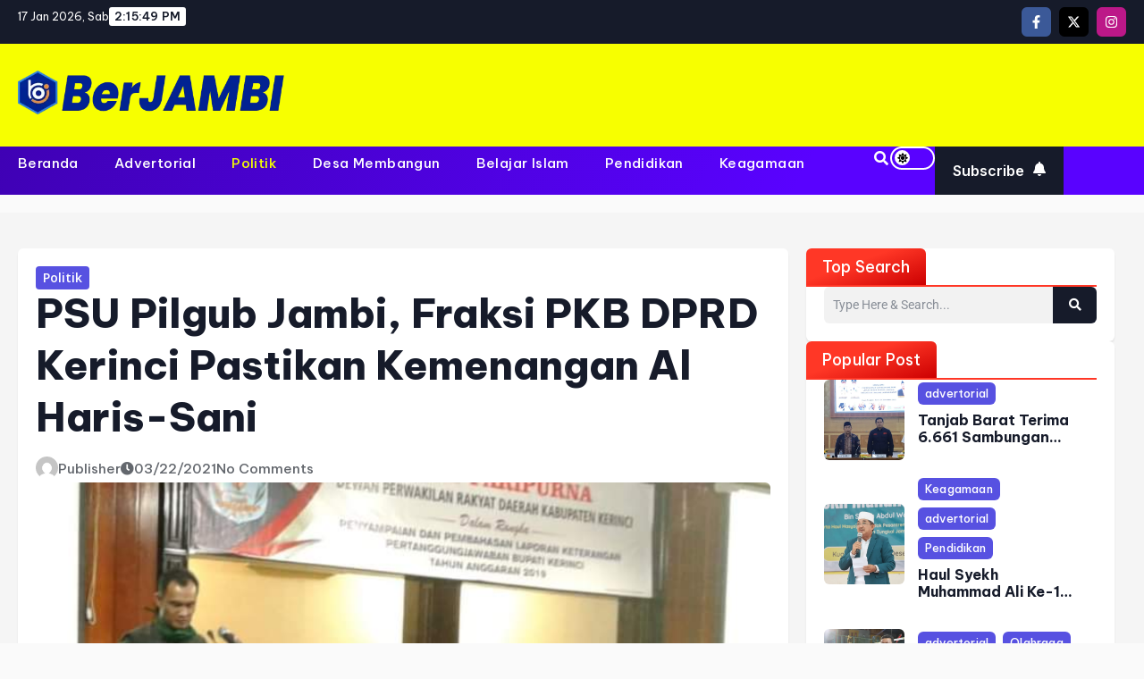

--- FILE ---
content_type: text/html; charset=UTF-8
request_url: https://berjambi.com/2021/03/22/psu-pilgub-jambi-fraksi-pkb-dprd-kerinci-pastikan-kemenangan-al-haris-sani/
body_size: 30155
content:
<!DOCTYPE html>
<html lang="id" prefix="og: https://ogp.me/ns#">
<head>
	<meta charset="UTF-8">
	<meta name="viewport" content="width=device-width, initial-scale=1">
	<link rel="profile" href="https://gmpg.org/xfn/11">
	<meta name="viewport" content="width=device-width, initial-scale=1">
<!-- Optimasi Mesin Pencari oleh Rank Math - https://rankmath.com/ -->
<title>PSU Pilgub Jambi, Fraksi PKB DPRD Kerinci Pastikan Kemenangan Al Haris-Sani - Berimbang Dan Menyejukkan</title>
<meta name="description" content="JAMBI  - Berbagai dukungan terus datang untuk Paslon 03 Al Haris-Abdullah Sani untuk menghadapi Pemilihan Suara Ulang (PSU) di Pilgub Jambi."/>
<meta name="robots" content="follow, index, max-snippet:-1, max-video-preview:-1, max-image-preview:large"/>
<link rel="canonical" href="https://berjambi.com/2021/03/22/psu-pilgub-jambi-fraksi-pkb-dprd-kerinci-pastikan-kemenangan-al-haris-sani/" />
<meta property="og:locale" content="id_ID" />
<meta property="og:type" content="article" />
<meta property="og:title" content="PSU Pilgub Jambi, Fraksi PKB DPRD Kerinci Pastikan Kemenangan Al Haris-Sani - Berimbang Dan Menyejukkan" />
<meta property="og:description" content="JAMBI  - Berbagai dukungan terus datang untuk Paslon 03 Al Haris-Abdullah Sani untuk menghadapi Pemilihan Suara Ulang (PSU) di Pilgub Jambi." />
<meta property="og:url" content="https://berjambi.com/2021/03/22/psu-pilgub-jambi-fraksi-pkb-dprd-kerinci-pastikan-kemenangan-al-haris-sani/" />
<meta property="og:site_name" content="Berimbang dan Menyejukkan" />
<meta property="article:section" content="Politik" />
<meta property="og:image" content="https://berjambi.com/wp-content/uploads/2021/03/IMG-20210322-WA0181.jpg" />
<meta property="og:image:secure_url" content="https://berjambi.com/wp-content/uploads/2021/03/IMG-20210322-WA0181.jpg" />
<meta property="og:image:width" content="720" />
<meta property="og:image:height" content="478" />
<meta property="og:image:alt" content="PSU Pilgub Jambi, Fraksi PKB DPRD Kerinci Pastikan Kemenangan Al Haris-Sani" />
<meta property="og:image:type" content="image/jpeg" />
<meta property="article:published_time" content="2021-03-22T14:57:32+00:00" />
<meta name="twitter:card" content="summary_large_image" />
<meta name="twitter:title" content="PSU Pilgub Jambi, Fraksi PKB DPRD Kerinci Pastikan Kemenangan Al Haris-Sani - Berimbang Dan Menyejukkan" />
<meta name="twitter:description" content="JAMBI  - Berbagai dukungan terus datang untuk Paslon 03 Al Haris-Abdullah Sani untuk menghadapi Pemilihan Suara Ulang (PSU) di Pilgub Jambi." />
<meta name="twitter:image" content="https://berjambi.com/wp-content/uploads/2021/03/IMG-20210322-WA0181.jpg" />
<meta name="twitter:label1" content="Ditulis oleh" />
<meta name="twitter:data1" content="publisher" />
<meta name="twitter:label2" content="Waktunya membaca" />
<meta name="twitter:data2" content="Kurang dari semenit" />
<script type="application/ld+json" class="rank-math-schema">{"@context":"https://schema.org","@graph":[{"@type":["Organization","Person"],"@id":"https://berjambi.com/#person","name":"Berimbang dan Menyejukkan","url":"https://berjambi.com","logo":{"@type":"ImageObject","@id":"https://berjambi.com/#logo","url":"https://berjambi.com/wp-content/uploads/2026/01/cropped-logo-64x64.webp","contentUrl":"https://berjambi.com/wp-content/uploads/2026/01/cropped-logo-64x64.webp","caption":"Berimbang dan Menyejukkan","inLanguage":"id"},"image":{"@id":"https://berjambi.com/#logo"}},{"@type":"WebSite","@id":"https://berjambi.com/#website","url":"https://berjambi.com","name":"Berimbang dan Menyejukkan","publisher":{"@id":"https://berjambi.com/#person"},"inLanguage":"id"},{"@type":"ImageObject","@id":"https://berjambi.com/wp-content/uploads/2021/03/IMG-20210322-WA0181.jpg","url":"https://berjambi.com/wp-content/uploads/2021/03/IMG-20210322-WA0181.jpg","width":"720","height":"478","inLanguage":"id"},{"@type":"WebPage","@id":"https://berjambi.com/2021/03/22/psu-pilgub-jambi-fraksi-pkb-dprd-kerinci-pastikan-kemenangan-al-haris-sani/#webpage","url":"https://berjambi.com/2021/03/22/psu-pilgub-jambi-fraksi-pkb-dprd-kerinci-pastikan-kemenangan-al-haris-sani/","name":"PSU Pilgub Jambi, Fraksi PKB DPRD Kerinci Pastikan Kemenangan Al Haris-Sani - Berimbang Dan Menyejukkan","datePublished":"2021-03-22T14:57:32+00:00","dateModified":"2021-03-22T14:57:32+00:00","isPartOf":{"@id":"https://berjambi.com/#website"},"primaryImageOfPage":{"@id":"https://berjambi.com/wp-content/uploads/2021/03/IMG-20210322-WA0181.jpg"},"inLanguage":"id"},{"@type":"Person","@id":"https://berjambi.com/author/publisher/","name":"publisher","url":"https://berjambi.com/author/publisher/","image":{"@type":"ImageObject","@id":"https://secure.gravatar.com/avatar/62c695cb8a0b22aea7bb7c7c24a09b8f50becf6279402d7f7e89ecd7563de753?s=96&amp;d=mm&amp;r=g","url":"https://secure.gravatar.com/avatar/62c695cb8a0b22aea7bb7c7c24a09b8f50becf6279402d7f7e89ecd7563de753?s=96&amp;d=mm&amp;r=g","caption":"publisher","inLanguage":"id"}},{"@type":"NewsArticle","headline":"PSU Pilgub Jambi, Fraksi PKB DPRD Kerinci Pastikan Kemenangan Al Haris-Sani - Berimbang Dan Menyejukkan","datePublished":"2021-03-22T14:57:32+00:00","dateModified":"2021-03-22T14:57:32+00:00","articleSection":"Politik","author":{"@id":"https://berjambi.com/author/publisher/","name":"publisher"},"publisher":{"@id":"https://berjambi.com/#person"},"description":"JAMBI\u00a0 - Berbagai dukungan terus datang untuk Paslon 03 Al Haris-Abdullah Sani untuk menghadapi Pemilihan Suara Ulang (PSU) di Pilgub Jambi.","name":"PSU Pilgub Jambi, Fraksi PKB DPRD Kerinci Pastikan Kemenangan Al Haris-Sani - Berimbang Dan Menyejukkan","@id":"https://berjambi.com/2021/03/22/psu-pilgub-jambi-fraksi-pkb-dprd-kerinci-pastikan-kemenangan-al-haris-sani/#richSnippet","isPartOf":{"@id":"https://berjambi.com/2021/03/22/psu-pilgub-jambi-fraksi-pkb-dprd-kerinci-pastikan-kemenangan-al-haris-sani/#webpage"},"image":{"@id":"https://berjambi.com/wp-content/uploads/2021/03/IMG-20210322-WA0181.jpg"},"inLanguage":"id","mainEntityOfPage":{"@id":"https://berjambi.com/2021/03/22/psu-pilgub-jambi-fraksi-pkb-dprd-kerinci-pastikan-kemenangan-al-haris-sani/#webpage"}}]}</script>
<!-- /Plugin WordPress Rank Math SEO -->

<link href='https://fonts.gstatic.com' crossorigin rel='preconnect' />
<link href='https://fonts.googleapis.com' crossorigin rel='preconnect' />
<link rel="alternate" type="application/rss+xml" title="Berimbang dan Menyejukkan &raquo; Feed" href="https://berjambi.com/feed/" />
<link rel="alternate" type="application/rss+xml" title="Berimbang dan Menyejukkan &raquo; Umpan Komentar" href="https://berjambi.com/comments/feed/" />
<style>
                .e-con {
                    --container-max-width: 1320px;
                }
            </style><link rel="alternate" title="oEmbed (JSON)" type="application/json+oembed" href="https://berjambi.com/wp-json/oembed/1.0/embed?url=https%3A%2F%2Fberjambi.com%2F2021%2F03%2F22%2Fpsu-pilgub-jambi-fraksi-pkb-dprd-kerinci-pastikan-kemenangan-al-haris-sani%2F" />
<link rel="alternate" title="oEmbed (XML)" type="text/xml+oembed" href="https://berjambi.com/wp-json/oembed/1.0/embed?url=https%3A%2F%2Fberjambi.com%2F2021%2F03%2F22%2Fpsu-pilgub-jambi-fraksi-pkb-dprd-kerinci-pastikan-kemenangan-al-haris-sani%2F&#038;format=xml" />
<style id='wp-img-auto-sizes-contain-inline-css'>
img:is([sizes=auto i],[sizes^="auto," i]){contain-intrinsic-size:3000px 1500px}
/*# sourceURL=wp-img-auto-sizes-contain-inline-css */
</style>

<style id='wp-emoji-styles-inline-css'>

	img.wp-smiley, img.emoji {
		display: inline !important;
		border: none !important;
		box-shadow: none !important;
		height: 1em !important;
		width: 1em !important;
		margin: 0 0.07em !important;
		vertical-align: -0.1em !important;
		background: none !important;
		padding: 0 !important;
	}
/*# sourceURL=wp-emoji-styles-inline-css */
</style>
<link rel='stylesheet' id='wp-block-library-css' href='https://berjambi.com/wp-includes/css/dist/block-library/style.min.css?ver=6.9' media='all' />
<style id='wp-block-library-theme-inline-css'>
.wp-block-audio :where(figcaption){color:#555;font-size:13px;text-align:center}.is-dark-theme .wp-block-audio :where(figcaption){color:#ffffffa6}.wp-block-audio{margin:0 0 1em}.wp-block-code{border:1px solid #ccc;border-radius:4px;font-family:Menlo,Consolas,monaco,monospace;padding:.8em 1em}.wp-block-embed :where(figcaption){color:#555;font-size:13px;text-align:center}.is-dark-theme .wp-block-embed :where(figcaption){color:#ffffffa6}.wp-block-embed{margin:0 0 1em}.blocks-gallery-caption{color:#555;font-size:13px;text-align:center}.is-dark-theme .blocks-gallery-caption{color:#ffffffa6}:root :where(.wp-block-image figcaption){color:#555;font-size:13px;text-align:center}.is-dark-theme :root :where(.wp-block-image figcaption){color:#ffffffa6}.wp-block-image{margin:0 0 1em}.wp-block-pullquote{border-bottom:4px solid;border-top:4px solid;color:currentColor;margin-bottom:1.75em}.wp-block-pullquote :where(cite),.wp-block-pullquote :where(footer),.wp-block-pullquote__citation{color:currentColor;font-size:.8125em;font-style:normal;text-transform:uppercase}.wp-block-quote{border-left:.25em solid;margin:0 0 1.75em;padding-left:1em}.wp-block-quote cite,.wp-block-quote footer{color:currentColor;font-size:.8125em;font-style:normal;position:relative}.wp-block-quote:where(.has-text-align-right){border-left:none;border-right:.25em solid;padding-left:0;padding-right:1em}.wp-block-quote:where(.has-text-align-center){border:none;padding-left:0}.wp-block-quote.is-large,.wp-block-quote.is-style-large,.wp-block-quote:where(.is-style-plain){border:none}.wp-block-search .wp-block-search__label{font-weight:700}.wp-block-search__button{border:1px solid #ccc;padding:.375em .625em}:where(.wp-block-group.has-background){padding:1.25em 2.375em}.wp-block-separator.has-css-opacity{opacity:.4}.wp-block-separator{border:none;border-bottom:2px solid;margin-left:auto;margin-right:auto}.wp-block-separator.has-alpha-channel-opacity{opacity:1}.wp-block-separator:not(.is-style-wide):not(.is-style-dots){width:100px}.wp-block-separator.has-background:not(.is-style-dots){border-bottom:none;height:1px}.wp-block-separator.has-background:not(.is-style-wide):not(.is-style-dots){height:2px}.wp-block-table{margin:0 0 1em}.wp-block-table td,.wp-block-table th{word-break:normal}.wp-block-table :where(figcaption){color:#555;font-size:13px;text-align:center}.is-dark-theme .wp-block-table :where(figcaption){color:#ffffffa6}.wp-block-video :where(figcaption){color:#555;font-size:13px;text-align:center}.is-dark-theme .wp-block-video :where(figcaption){color:#ffffffa6}.wp-block-video{margin:0 0 1em}:root :where(.wp-block-template-part.has-background){margin-bottom:0;margin-top:0;padding:1.25em 2.375em}
/*# sourceURL=/wp-includes/css/dist/block-library/theme.min.css */
</style>
<style id='classic-theme-styles-inline-css'>
/*! This file is auto-generated */
.wp-block-button__link{color:#fff;background-color:#32373c;border-radius:9999px;box-shadow:none;text-decoration:none;padding:calc(.667em + 2px) calc(1.333em + 2px);font-size:1.125em}.wp-block-file__button{background:#32373c;color:#fff;text-decoration:none}
/*# sourceURL=/wp-includes/css/classic-themes.min.css */
</style>
<link rel='stylesheet' id='blogfoel-all-min-css' href='https://berjambi.com/wp-content/plugins/blognews-for-elementor/assets/css/all.min.css?ver=2.0.0' media='all' />
<link rel='stylesheet' id='blogfoel-style-css' href='https://berjambi.com/wp-content/plugins/blognews-for-elementor/assets/css/style.css?ver=2.0.0' media='all' />
<link rel='stylesheet' id='blogfoel-core-style-css' href='https://berjambi.com/wp-content/plugins/blognews-for-elementor/assets/css/sass/core.css?ver=2.0.0' media='all' />
<style id='global-styles-inline-css'>
:root{--wp--preset--aspect-ratio--square: 1;--wp--preset--aspect-ratio--4-3: 4/3;--wp--preset--aspect-ratio--3-4: 3/4;--wp--preset--aspect-ratio--3-2: 3/2;--wp--preset--aspect-ratio--2-3: 2/3;--wp--preset--aspect-ratio--16-9: 16/9;--wp--preset--aspect-ratio--9-16: 9/16;--wp--preset--color--black: #000000;--wp--preset--color--cyan-bluish-gray: #abb8c3;--wp--preset--color--white: #ffffff;--wp--preset--color--pale-pink: #f78da7;--wp--preset--color--vivid-red: #cf2e2e;--wp--preset--color--luminous-vivid-orange: #ff6900;--wp--preset--color--luminous-vivid-amber: #fcb900;--wp--preset--color--light-green-cyan: #7bdcb5;--wp--preset--color--vivid-green-cyan: #00d084;--wp--preset--color--pale-cyan-blue: #8ed1fc;--wp--preset--color--vivid-cyan-blue: #0693e3;--wp--preset--color--vivid-purple: #9b51e0;--wp--preset--color--contrast: var(--contrast);--wp--preset--color--contrast-2: var(--contrast-2);--wp--preset--color--contrast-3: var(--contrast-3);--wp--preset--color--base: var(--base);--wp--preset--color--base-2: var(--base-2);--wp--preset--color--base-3: var(--base-3);--wp--preset--color--accent: var(--accent);--wp--preset--color--accent-2: var(--accent-2);--wp--preset--color--accent-hover: var(--accent-hover);--wp--preset--color--highlight: var(--highlight);--wp--preset--gradient--vivid-cyan-blue-to-vivid-purple: linear-gradient(135deg,rgb(6,147,227) 0%,rgb(155,81,224) 100%);--wp--preset--gradient--light-green-cyan-to-vivid-green-cyan: linear-gradient(135deg,rgb(122,220,180) 0%,rgb(0,208,130) 100%);--wp--preset--gradient--luminous-vivid-amber-to-luminous-vivid-orange: linear-gradient(135deg,rgb(252,185,0) 0%,rgb(255,105,0) 100%);--wp--preset--gradient--luminous-vivid-orange-to-vivid-red: linear-gradient(135deg,rgb(255,105,0) 0%,rgb(207,46,46) 100%);--wp--preset--gradient--very-light-gray-to-cyan-bluish-gray: linear-gradient(135deg,rgb(238,238,238) 0%,rgb(169,184,195) 100%);--wp--preset--gradient--cool-to-warm-spectrum: linear-gradient(135deg,rgb(74,234,220) 0%,rgb(151,120,209) 20%,rgb(207,42,186) 40%,rgb(238,44,130) 60%,rgb(251,105,98) 80%,rgb(254,248,76) 100%);--wp--preset--gradient--blush-light-purple: linear-gradient(135deg,rgb(255,206,236) 0%,rgb(152,150,240) 100%);--wp--preset--gradient--blush-bordeaux: linear-gradient(135deg,rgb(254,205,165) 0%,rgb(254,45,45) 50%,rgb(107,0,62) 100%);--wp--preset--gradient--luminous-dusk: linear-gradient(135deg,rgb(255,203,112) 0%,rgb(199,81,192) 50%,rgb(65,88,208) 100%);--wp--preset--gradient--pale-ocean: linear-gradient(135deg,rgb(255,245,203) 0%,rgb(182,227,212) 50%,rgb(51,167,181) 100%);--wp--preset--gradient--electric-grass: linear-gradient(135deg,rgb(202,248,128) 0%,rgb(113,206,126) 100%);--wp--preset--gradient--midnight: linear-gradient(135deg,rgb(2,3,129) 0%,rgb(40,116,252) 100%);--wp--preset--font-size--small: 13px;--wp--preset--font-size--medium: 20px;--wp--preset--font-size--large: 36px;--wp--preset--font-size--x-large: 42px;--wp--preset--spacing--20: 0.44rem;--wp--preset--spacing--30: 0.67rem;--wp--preset--spacing--40: 1rem;--wp--preset--spacing--50: 1.5rem;--wp--preset--spacing--60: 2.25rem;--wp--preset--spacing--70: 3.38rem;--wp--preset--spacing--80: 5.06rem;--wp--preset--shadow--natural: 6px 6px 9px rgba(0, 0, 0, 0.2);--wp--preset--shadow--deep: 12px 12px 50px rgba(0, 0, 0, 0.4);--wp--preset--shadow--sharp: 6px 6px 0px rgba(0, 0, 0, 0.2);--wp--preset--shadow--outlined: 6px 6px 0px -3px rgb(255, 255, 255), 6px 6px rgb(0, 0, 0);--wp--preset--shadow--crisp: 6px 6px 0px rgb(0, 0, 0);}:where(.is-layout-flex){gap: 0.5em;}:where(.is-layout-grid){gap: 0.5em;}body .is-layout-flex{display: flex;}.is-layout-flex{flex-wrap: wrap;align-items: center;}.is-layout-flex > :is(*, div){margin: 0;}body .is-layout-grid{display: grid;}.is-layout-grid > :is(*, div){margin: 0;}:where(.wp-block-columns.is-layout-flex){gap: 2em;}:where(.wp-block-columns.is-layout-grid){gap: 2em;}:where(.wp-block-post-template.is-layout-flex){gap: 1.25em;}:where(.wp-block-post-template.is-layout-grid){gap: 1.25em;}.has-black-color{color: var(--wp--preset--color--black) !important;}.has-cyan-bluish-gray-color{color: var(--wp--preset--color--cyan-bluish-gray) !important;}.has-white-color{color: var(--wp--preset--color--white) !important;}.has-pale-pink-color{color: var(--wp--preset--color--pale-pink) !important;}.has-vivid-red-color{color: var(--wp--preset--color--vivid-red) !important;}.has-luminous-vivid-orange-color{color: var(--wp--preset--color--luminous-vivid-orange) !important;}.has-luminous-vivid-amber-color{color: var(--wp--preset--color--luminous-vivid-amber) !important;}.has-light-green-cyan-color{color: var(--wp--preset--color--light-green-cyan) !important;}.has-vivid-green-cyan-color{color: var(--wp--preset--color--vivid-green-cyan) !important;}.has-pale-cyan-blue-color{color: var(--wp--preset--color--pale-cyan-blue) !important;}.has-vivid-cyan-blue-color{color: var(--wp--preset--color--vivid-cyan-blue) !important;}.has-vivid-purple-color{color: var(--wp--preset--color--vivid-purple) !important;}.has-black-background-color{background-color: var(--wp--preset--color--black) !important;}.has-cyan-bluish-gray-background-color{background-color: var(--wp--preset--color--cyan-bluish-gray) !important;}.has-white-background-color{background-color: var(--wp--preset--color--white) !important;}.has-pale-pink-background-color{background-color: var(--wp--preset--color--pale-pink) !important;}.has-vivid-red-background-color{background-color: var(--wp--preset--color--vivid-red) !important;}.has-luminous-vivid-orange-background-color{background-color: var(--wp--preset--color--luminous-vivid-orange) !important;}.has-luminous-vivid-amber-background-color{background-color: var(--wp--preset--color--luminous-vivid-amber) !important;}.has-light-green-cyan-background-color{background-color: var(--wp--preset--color--light-green-cyan) !important;}.has-vivid-green-cyan-background-color{background-color: var(--wp--preset--color--vivid-green-cyan) !important;}.has-pale-cyan-blue-background-color{background-color: var(--wp--preset--color--pale-cyan-blue) !important;}.has-vivid-cyan-blue-background-color{background-color: var(--wp--preset--color--vivid-cyan-blue) !important;}.has-vivid-purple-background-color{background-color: var(--wp--preset--color--vivid-purple) !important;}.has-black-border-color{border-color: var(--wp--preset--color--black) !important;}.has-cyan-bluish-gray-border-color{border-color: var(--wp--preset--color--cyan-bluish-gray) !important;}.has-white-border-color{border-color: var(--wp--preset--color--white) !important;}.has-pale-pink-border-color{border-color: var(--wp--preset--color--pale-pink) !important;}.has-vivid-red-border-color{border-color: var(--wp--preset--color--vivid-red) !important;}.has-luminous-vivid-orange-border-color{border-color: var(--wp--preset--color--luminous-vivid-orange) !important;}.has-luminous-vivid-amber-border-color{border-color: var(--wp--preset--color--luminous-vivid-amber) !important;}.has-light-green-cyan-border-color{border-color: var(--wp--preset--color--light-green-cyan) !important;}.has-vivid-green-cyan-border-color{border-color: var(--wp--preset--color--vivid-green-cyan) !important;}.has-pale-cyan-blue-border-color{border-color: var(--wp--preset--color--pale-cyan-blue) !important;}.has-vivid-cyan-blue-border-color{border-color: var(--wp--preset--color--vivid-cyan-blue) !important;}.has-vivid-purple-border-color{border-color: var(--wp--preset--color--vivid-purple) !important;}.has-vivid-cyan-blue-to-vivid-purple-gradient-background{background: var(--wp--preset--gradient--vivid-cyan-blue-to-vivid-purple) !important;}.has-light-green-cyan-to-vivid-green-cyan-gradient-background{background: var(--wp--preset--gradient--light-green-cyan-to-vivid-green-cyan) !important;}.has-luminous-vivid-amber-to-luminous-vivid-orange-gradient-background{background: var(--wp--preset--gradient--luminous-vivid-amber-to-luminous-vivid-orange) !important;}.has-luminous-vivid-orange-to-vivid-red-gradient-background{background: var(--wp--preset--gradient--luminous-vivid-orange-to-vivid-red) !important;}.has-very-light-gray-to-cyan-bluish-gray-gradient-background{background: var(--wp--preset--gradient--very-light-gray-to-cyan-bluish-gray) !important;}.has-cool-to-warm-spectrum-gradient-background{background: var(--wp--preset--gradient--cool-to-warm-spectrum) !important;}.has-blush-light-purple-gradient-background{background: var(--wp--preset--gradient--blush-light-purple) !important;}.has-blush-bordeaux-gradient-background{background: var(--wp--preset--gradient--blush-bordeaux) !important;}.has-luminous-dusk-gradient-background{background: var(--wp--preset--gradient--luminous-dusk) !important;}.has-pale-ocean-gradient-background{background: var(--wp--preset--gradient--pale-ocean) !important;}.has-electric-grass-gradient-background{background: var(--wp--preset--gradient--electric-grass) !important;}.has-midnight-gradient-background{background: var(--wp--preset--gradient--midnight) !important;}.has-small-font-size{font-size: var(--wp--preset--font-size--small) !important;}.has-medium-font-size{font-size: var(--wp--preset--font-size--medium) !important;}.has-large-font-size{font-size: var(--wp--preset--font-size--large) !important;}.has-x-large-font-size{font-size: var(--wp--preset--font-size--x-large) !important;}
:where(.wp-block-post-template.is-layout-flex){gap: 1.25em;}:where(.wp-block-post-template.is-layout-grid){gap: 1.25em;}
:where(.wp-block-term-template.is-layout-flex){gap: 1.25em;}:where(.wp-block-term-template.is-layout-grid){gap: 1.25em;}
:where(.wp-block-columns.is-layout-flex){gap: 2em;}:where(.wp-block-columns.is-layout-grid){gap: 2em;}
:root :where(.wp-block-pullquote){font-size: 1.5em;line-height: 1.6;}
/*# sourceURL=global-styles-inline-css */
</style>
<link rel='stylesheet' id='ansar-import-css' href='https://berjambi.com/wp-content/plugins/ansar-import/public/css/ansar-import-public.css?ver=2.1.0' media='all' />
<link rel='stylesheet' id='blognews-swiper-css-css' href='https://berjambi.com/wp-content/plugins/blognews-for-elementor/assets/css/swiper-bundle.min.css?ver=2.0.0' media='all' />
<link rel='stylesheet' id='elementor-frontend-css' href='https://berjambi.com/wp-content/plugins/elementor/assets/css/frontend.min.css?ver=3.34.1' media='all' />
<link rel='stylesheet' id='elementor-post-354-css' href='https://berjambi.com/wp-content/uploads/elementor/css/post-354.css?ver=1768287071' media='all' />
<link rel='stylesheet' id='elementor-post-421-css' href='https://berjambi.com/wp-content/uploads/elementor/css/post-421.css?ver=1768287071' media='all' />
<link rel='stylesheet' id='elementor-post-335-css' href='https://berjambi.com/wp-content/uploads/elementor/css/post-335.css?ver=1768287071' media='all' />
<link rel='stylesheet' id='generate-style-css' href='https://berjambi.com/wp-content/themes/generatepress/assets/css/main.min.css?ver=3.6.1' media='all' />
<style id='generate-style-inline-css'>
body{background-color:var(--base);color:var(--contrast);}a{color:#1b78e2;}a:hover, a:focus, a:active{color:var(--accent-hover);}.grid-container{max-width:1100px;}.wp-block-group__inner-container{max-width:1100px;margin-left:auto;margin-right:auto;}.site-header .header-image{width:180px;}:root{--contrast:#212121;--contrast-2:#2f4468;--contrast-3:#878787;--base:#fafafa;--base-2:#f7f8f9;--base-3:#ffffff;--accent:#242226;--accent-2:#1b78e2;--accent-hover:#35343a;--highlight:#83b0de;}:root .has-contrast-color{color:var(--contrast);}:root .has-contrast-background-color{background-color:var(--contrast);}:root .has-contrast-2-color{color:var(--contrast-2);}:root .has-contrast-2-background-color{background-color:var(--contrast-2);}:root .has-contrast-3-color{color:var(--contrast-3);}:root .has-contrast-3-background-color{background-color:var(--contrast-3);}:root .has-base-color{color:var(--base);}:root .has-base-background-color{background-color:var(--base);}:root .has-base-2-color{color:var(--base-2);}:root .has-base-2-background-color{background-color:var(--base-2);}:root .has-base-3-color{color:var(--base-3);}:root .has-base-3-background-color{background-color:var(--base-3);}:root .has-accent-color{color:var(--accent);}:root .has-accent-background-color{background-color:var(--accent);}:root .has-accent-2-color{color:var(--accent-2);}:root .has-accent-2-background-color{background-color:var(--accent-2);}:root .has-accent-hover-color{color:var(--accent-hover);}:root .has-accent-hover-background-color{background-color:var(--accent-hover);}:root .has-highlight-color{color:var(--highlight);}:root .has-highlight-background-color{background-color:var(--highlight);}.gp-modal:not(.gp-modal--open):not(.gp-modal--transition){display:none;}.gp-modal--transition:not(.gp-modal--open){pointer-events:none;}.gp-modal-overlay:not(.gp-modal-overlay--open):not(.gp-modal--transition){display:none;}.gp-modal__overlay{display:none;position:fixed;top:0;left:0;right:0;bottom:0;background:rgba(0,0,0,0.2);display:flex;justify-content:center;align-items:center;z-index:10000;backdrop-filter:blur(3px);transition:opacity 500ms ease;opacity:0;}.gp-modal--open:not(.gp-modal--transition) .gp-modal__overlay{opacity:1;}.gp-modal__container{max-width:100%;max-height:100vh;transform:scale(0.9);transition:transform 500ms ease;padding:0 10px;}.gp-modal--open:not(.gp-modal--transition) .gp-modal__container{transform:scale(1);}.search-modal-fields{display:flex;}.gp-search-modal .gp-modal__overlay{align-items:flex-start;padding-top:25vh;background:var(--gp-search-modal-overlay-bg-color);}.search-modal-form{width:500px;max-width:100%;background-color:var(--gp-search-modal-bg-color);color:var(--gp-search-modal-text-color);}.search-modal-form .search-field, .search-modal-form .search-field:focus{width:100%;height:60px;background-color:transparent;border:0;appearance:none;color:currentColor;}.search-modal-fields button, .search-modal-fields button:active, .search-modal-fields button:focus, .search-modal-fields button:hover{background-color:transparent;border:0;color:currentColor;width:60px;}body, button, input, select, textarea{font-family:Open Sans, sans-serif;font-size:17px;}.main-title{font-size:25px;}.widget-title{font-weight:600;}button:not(.menu-toggle),html input[type="button"],input[type="reset"],input[type="submit"],.button,.wp-block-button .wp-block-button__link{font-size:15px;}h1{font-weight:600;font-size:40px;}h2{font-weight:600;font-size:30px;}h3{font-size:20px;}.top-bar{background-color:#d9ff00;color:#ffffff;}.top-bar a{color:#ffffff;}.top-bar a:hover{color:#303030;}.site-header{background-color:#ffffff;color:#3a3a3a;}.site-header a{color:#3a3a3a;}.main-title a,.main-title a:hover{color:#ffffff;}.site-description{color:#757575;}.mobile-menu-control-wrapper .menu-toggle,.mobile-menu-control-wrapper .menu-toggle:hover,.mobile-menu-control-wrapper .menu-toggle:focus,.has-inline-mobile-toggle #site-navigation.toggled{background-color:rgba(0, 0, 0, 0.02);}.main-navigation,.main-navigation ul ul{background-color:#ffffff;}.main-navigation .main-nav ul li a, .main-navigation .menu-toggle, .main-navigation .menu-bar-items{color:var(--contrast);}.main-navigation .main-nav ul li:not([class*="current-menu-"]):hover > a, .main-navigation .main-nav ul li:not([class*="current-menu-"]):focus > a, .main-navigation .main-nav ul li.sfHover:not([class*="current-menu-"]) > a, .main-navigation .menu-bar-item:hover > a, .main-navigation .menu-bar-item.sfHover > a{color:var(--base-3);background-color:var(--accent-hover);}button.menu-toggle:hover,button.menu-toggle:focus{color:var(--contrast);}.main-navigation .main-nav ul li[class*="current-menu-"] > a{color:var(--base-3);background-color:var(--accent-hover);}.navigation-search input[type="search"],.navigation-search input[type="search"]:active, .navigation-search input[type="search"]:focus, .main-navigation .main-nav ul li.search-item.active > a, .main-navigation .menu-bar-items .search-item.active > a{color:var(--base-3);background-color:var(--accent-hover);}.separate-containers .inside-article, .separate-containers .comments-area, .separate-containers .page-header, .one-container .container, .separate-containers .paging-navigation, .inside-page-header{background-color:var(--base-3);}.inside-article a,.paging-navigation a,.comments-area a,.page-header a{color:var(--accent-2);}.inside-article a:hover,.paging-navigation a:hover,.comments-area a:hover,.page-header a:hover{color:var(--accent-hover);}.entry-title a{color:var(--contrast-2);}.entry-title a:hover{color:var(--accent-hover);}.entry-meta{color:var(--contrast-3);}.entry-meta a{color:var(--contrast-2);}.entry-meta a:hover{color:var(--accent-hover);}h1{color:var(--contrast-2);}h2{color:var(--contrast-2);}h3{color:var(--contrast-2);}.sidebar .widget{background-color:#ffffff;}.sidebar .widget a{color:var(--accent-2);}.sidebar .widget a:hover{color:var(--accent-hover);}.sidebar .widget .widget-title{color:#000000;}.footer-widgets{color:var(--base-3);background-color:var(--contrast-2);}.footer-widgets a{color:var(--base-3);}.footer-widgets a:hover{color:var(--base-3);}.footer-widgets .widget-title{color:var(--base-2);}.site-info{color:var(--contrast-2);}.site-info a{color:var(--contrast-2);}.site-info a:hover{color:var(--accent-hover);}.footer-bar .widget_nav_menu .current-menu-item a{color:var(--accent-hover);}input[type="text"],input[type="email"],input[type="url"],input[type="password"],input[type="search"],input[type="tel"],input[type="number"],textarea,select{color:var(--contrast);background-color:#fafafa;border-color:var(--contrast);}input[type="text"]:focus,input[type="email"]:focus,input[type="url"]:focus,input[type="password"]:focus,input[type="search"]:focus,input[type="tel"]:focus,input[type="number"]:focus,textarea:focus,select:focus{color:var(--contrast-3);background-color:#ffffff;border-color:var(--contrast-3);}button,html input[type="button"],input[type="reset"],input[type="submit"],a.button,a.wp-block-button__link:not(.has-background){color:#ffffff;background-color:var(--accent);}button:hover,html input[type="button"]:hover,input[type="reset"]:hover,input[type="submit"]:hover,a.button:hover,button:focus,html input[type="button"]:focus,input[type="reset"]:focus,input[type="submit"]:focus,a.button:focus,a.wp-block-button__link:not(.has-background):active,a.wp-block-button__link:not(.has-background):focus,a.wp-block-button__link:not(.has-background):hover{color:#ffffff;background-color:var(--accent-hover);}a.generate-back-to-top{background-color:rgba( 0,0,0,0.4 );color:#ffffff;}a.generate-back-to-top:hover,a.generate-back-to-top:focus{background-color:rgba( 0,0,0,0.6 );color:#ffffff;}:root{--gp-search-modal-bg-color:var(--base-3);--gp-search-modal-text-color:var(--contrast);--gp-search-modal-overlay-bg-color:rgba(0,0,0,0.2);}@media (max-width: 768px){.main-navigation .menu-bar-item:hover > a, .main-navigation .menu-bar-item.sfHover > a{background:none;color:var(--contrast);}}.inside-top-bar{padding:10px;}.inside-top-bar.grid-container{max-width:1120px;}.inside-header{padding:40px;}.inside-header.grid-container{max-width:1180px;}.separate-containers .inside-article, .separate-containers .comments-area, .separate-containers .page-header, .separate-containers .paging-navigation, .one-container .site-content, .inside-page-header{padding:50px;}.site-main .wp-block-group__inner-container{padding:50px;}.separate-containers .paging-navigation{padding-top:20px;padding-bottom:20px;}.entry-content .alignwide, body:not(.no-sidebar) .entry-content .alignfull{margin-left:-50px;width:calc(100% + 100px);max-width:calc(100% + 100px);}.one-container.right-sidebar .site-main,.one-container.both-right .site-main{margin-right:50px;}.one-container.left-sidebar .site-main,.one-container.both-left .site-main{margin-left:50px;}.one-container.both-sidebars .site-main{margin:0px 50px 0px 50px;}.sidebar .widget, .page-header, .widget-area .main-navigation, .site-main > *{margin-bottom:0px;}.separate-containers .site-main{margin:0px;}.both-right .inside-left-sidebar,.both-left .inside-left-sidebar{margin-right:0px;}.both-right .inside-right-sidebar,.both-left .inside-right-sidebar{margin-left:0px;}.one-container.archive .post:not(:last-child):not(.is-loop-template-item), .one-container.blog .post:not(:last-child):not(.is-loop-template-item){padding-bottom:50px;}.separate-containers .featured-image{margin-top:0px;}.separate-containers .inside-right-sidebar, .separate-containers .inside-left-sidebar{margin-top:0px;margin-bottom:0px;}.main-navigation .main-nav ul li a,.menu-toggle,.main-navigation .menu-bar-item > a{line-height:65px;}.navigation-search input[type="search"]{height:65px;}.rtl .menu-item-has-children .dropdown-menu-toggle{padding-left:20px;}.rtl .main-navigation .main-nav ul li.menu-item-has-children > a{padding-right:20px;}.widget-area .widget{padding:50px;}.footer-widgets-container.grid-container{max-width:1180px;}.inside-site-info{padding:20px;}.inside-site-info.grid-container{max-width:1140px;}@media (max-width:768px){.separate-containers .inside-article, .separate-containers .comments-area, .separate-containers .page-header, .separate-containers .paging-navigation, .one-container .site-content, .inside-page-header{padding:30px;}.site-main .wp-block-group__inner-container{padding:30px;}.inside-site-info{padding-right:10px;padding-left:10px;}.entry-content .alignwide, body:not(.no-sidebar) .entry-content .alignfull{margin-left:-30px;width:calc(100% + 60px);max-width:calc(100% + 60px);}.one-container .site-main .paging-navigation{margin-bottom:0px;}}/* End cached CSS */.is-right-sidebar{width:30%;}.is-left-sidebar{width:25%;}.site-content .content-area{width:100%;}@media (max-width: 768px){.main-navigation .menu-toggle,.sidebar-nav-mobile:not(#sticky-placeholder){display:block;}.main-navigation ul,.gen-sidebar-nav,.main-navigation:not(.slideout-navigation):not(.toggled) .main-nav > ul,.has-inline-mobile-toggle #site-navigation .inside-navigation > *:not(.navigation-search):not(.main-nav){display:none;}.nav-align-right .inside-navigation,.nav-align-center .inside-navigation{justify-content:space-between;}}
.elementor-template-full-width .site-content{display:block;}
.dynamic-author-image-rounded{border-radius:100%;}.dynamic-featured-image, .dynamic-author-image{vertical-align:middle;}.one-container.blog .dynamic-content-template:not(:last-child), .one-container.archive .dynamic-content-template:not(:last-child){padding-bottom:0px;}.dynamic-entry-excerpt > p:last-child{margin-bottom:0px;}
.main-navigation .main-nav ul li a,.menu-toggle,.main-navigation .menu-bar-item > a{transition: line-height 300ms ease}.main-navigation.toggled .main-nav > ul{background-color: #ffffff}.sticky-enabled .gen-sidebar-nav.is_stuck .main-navigation {margin-bottom: 0px;}.sticky-enabled .gen-sidebar-nav.is_stuck {z-index: 500;}.sticky-enabled .main-navigation.is_stuck {box-shadow: 0 2px 2px -2px rgba(0, 0, 0, .2);}.navigation-stick:not(.gen-sidebar-nav) {left: 0;right: 0;width: 100% !important;}.nav-float-right .navigation-stick {width: 100% !important;left: 0;}.nav-float-right .navigation-stick .navigation-branding {margin-right: auto;}.main-navigation.has-sticky-branding:not(.grid-container) .inside-navigation:not(.grid-container) .navigation-branding{margin-left: 10px;}
/*# sourceURL=generate-style-inline-css */
</style>
<link rel='stylesheet' id='generate-child-css' href='https://berjambi.com/wp-content/themes/generatepress-child/style.css?ver=1716305621' media='all' />
<link rel='stylesheet' id='generate-google-fonts-css' href='https://fonts.googleapis.com/css?family=Open+Sans%3A300%2Cregular%2Citalic%2C600%2C700&#038;display=auto&#038;ver=3.6.1' media='all' />
<link rel='stylesheet' id='blogfoel-elementor-icons-css' href='https://berjambi.com/wp-content/plugins/elementor/assets/lib/eicons/css/elementor-icons.min.css?ver=5.34.0' media='all' />
<link rel='stylesheet' id='blogfoel-icons-list-css' href='https://berjambi.com/wp-content/plugins/elementor/assets/css/widget-icon-list.min.css?ver=3.24.3' media='all' />
<link rel='stylesheet' id='blogfoel-social-icons-css' href='https://berjambi.com/wp-content/plugins/elementor/assets/css/widget-social-icons.min.css?ver=3.24.0' media='all' />
<link rel='stylesheet' id='blogfoel-social-share-icons-brands-css' href='https://berjambi.com/wp-content/plugins/elementor/assets/lib/font-awesome/css/brands.css?ver=5.15.3' media='all' />
<link rel='stylesheet' id='blogfoel-social-share-icons-fontawesome-css' href='https://berjambi.com/wp-content/plugins/elementor/assets/lib/font-awesome/css/fontawesome.css?ver=5.15.3' media='all' />
<link rel='stylesheet' id='blogfoel-nav-menu-icons-css' href='https://berjambi.com/wp-content/plugins/elementor/assets/lib/font-awesome/css/solid.css?ver=5.15.3' media='all' />
<style id='generateblocks-inline-css'>
.gb-container-d0a86651{display:flex;flex-wrap:wrap;align-items:center;column-gap:20px;row-gap:20px;color:var(--contrast);}.gb-container-d0a86651 a{color:var(--contrast);}.gb-container-d0a86651 a:hover{color:var(--contrast);}.gb-container-bcbc46ac{width:60%;flex-basis:calc(100% - 75px);text-align:center;border-top:3px solid var(--accent-2);}.gb-container-e9bed0be{flex-basis:100%;}.gb-container-03919c55{height:100%;display:flex;align-items:center;column-gap:20px;}.gb-grid-wrapper > .gb-grid-column-03919c55{width:100%;}.gb-container-3ff058ae{flex-shrink:0;flex-basis:80px;}.gb-container-c551a107{flex-shrink:1;}.gb-container-70385d72{max-width:1100px;display:flex;flex-wrap:wrap;align-items:center;column-gap:40px;padding:40px;margin-right:auto;margin-left:auto;}.gb-container-579e5b87{width:40%;z-index:2;position:relative;flex-grow:1;flex-basis:0px;font-size:14px;padding-top:40px;padding-right:40px;padding-bottom:40px;background-color:var(--base-3);}.gb-container-df5dc3d1{display:flex;align-items:center;padding:0;margin-bottom:10px;}.gb-container-d909e043{display:flex;column-gap:5px;row-gap:10px;padding:0;margin-bottom:10px;}.gb-container-4e92c4e8{width:60%;overflow-x:hidden;overflow-y:hidden;flex-grow:2;flex-basis:0px;padding:0;margin-left:-10%;}.gb-container-356d0541{display:flex;flex-direction:column;row-gap:20px;}.gb-container-2a319431{width:100%;max-width:1100px;padding:50px;margin-right:auto;margin-left:auto;background-color:var(--highlight);color:var(--base-3);}.gb-container-531abb8c{width:100%;max-width:1100px;padding:50px;margin-right:auto;margin-left:auto;background-color:var(--base-3);color:var(--base-3);}.gb-container-73a84027{display:flex;column-gap:10px;}.gb-grid-wrapper > .gb-grid-column-73a84027{width:100%;}.gb-container-d1f47294{max-width:1100px;display:flex;justify-content:space-between;padding:20px;margin-right:auto;margin-left:auto;}.gb-container-d1f47294 a{color:var(--contrast-2);}.gb-container-658f27a5{display:flex;column-gap:15px;}h4.gb-headline-9e06b5e3{flex-basis:100%;margin-bottom:-20px;}h6.gb-headline-14dcdb64{font-size:12px;margin-bottom:8px;}h3.gb-headline-040f2ffe{font-size:15px;margin-bottom:5px;}h1.gb-headline-56c7eb13{margin-bottom:10px;}p.gb-headline-aeaa56f5{font-size:14px;padding-right:10px;margin-right:10px;margin-bottom:0px;border-right-width:1px;border-right-style:solid;color:#000000;}p.gb-headline-aeaa56f5 a{color:#000000;}p.gb-headline-aa97946f{font-size:14px;padding-right:10px;margin-right:10px;margin-bottom:0px;color:#000000;}p.gb-headline-aa97946f a{color:#000000;}h2.gb-headline-3f6e0571{font-size:20px;color:var(--base-3);}h2.gb-headline-65a471be{font-size:20px;color:var(--contrast);}h3.gb-headline-ada53e5a{flex-shrink:0;flex-basis:70%;font-size:17px;margin-bottom:5px;}h3.gb-headline-ada53e5a a{color:var(--accent-2);}h3.gb-headline-ada53e5a a:hover{color:var(--contrast-3);}div.gb-headline-e41178b2{font-size:15px;}a.gb-button-3a4a7e95{display:inline-flex;align-items:center;justify-content:center;font-size:14px;text-align:center;color:var(--accent-2);text-decoration:none;}a.gb-button-3a4a7e95:hover, a.gb-button-3a4a7e95:active, a.gb-button-3a4a7e95:focus{color:var(--contrast);}a.gb-button-3a4a7e95 .gb-icon{font-size:1em;line-height:0;padding-left:0.5em;}a.gb-button-3a4a7e95 .gb-icon svg{height:1em;width:1em;fill:currentColor;}a.gb-button-f2e1697c{display:inline-flex;font-size:15px;padding:15px 20px;margin-top:20px;background-color:var(--accent);color:#ffffff;text-decoration:none;}a.gb-button-f2e1697c:hover, a.gb-button-f2e1697c:active, a.gb-button-f2e1697c:focus{background-color:var(--accent-hover);color:#ffffff;}.gb-button-7d526092{display:inline-flex;font-size:15px;color:var(--contrast-2);text-decoration:none;}.gb-button-7d526092:hover, .gb-button-7d526092:active, .gb-button-7d526092:focus{color:var(--contrast-3);}.gb-button-6172bea5{display:inline-flex;font-size:15px;color:var(--contrast-2);text-decoration:none;}.gb-button-6172bea5:hover, .gb-button-6172bea5:active, .gb-button-6172bea5:focus{color:var(--contrast-3);}.gb-button-05aacc7b{display:inline-flex;font-size:15px;color:var(--contrast-2);text-decoration:none;}.gb-button-05aacc7b:hover, .gb-button-05aacc7b:active, .gb-button-05aacc7b:focus{color:var(--contrast-3);}.gb-grid-wrapper-b3929361{display:flex;flex-wrap:wrap;row-gap:20px;}.gb-grid-wrapper-b3929361 > .gb-grid-column{box-sizing:border-box;}.gb-grid-wrapper-fd38aec4{display:flex;flex-wrap:wrap;row-gap:20px;margin-left:-20px;}.gb-grid-wrapper-fd38aec4 > .gb-grid-column{box-sizing:border-box;padding-left:20px;}.gb-image-95849c3e{border-radius:50%;width:80px;height:80px;object-fit:cover;vertical-align:middle;}.gb-image-fdc3040e{width:100%;height:auto;object-fit:cover;vertical-align:middle;}.gb-image-5593ad4f{vertical-align:middle;}@media (min-width: 1025px) {.gb-grid-wrapper > div.gb-grid-column-579e5b87{padding-bottom:0;}.gb-grid-wrapper > div.gb-grid-column-4e92c4e8{padding-bottom:0;}}@media (max-width: 1024px) {.gb-container-579e5b87{width:50%;}.gb-grid-wrapper > .gb-grid-column-579e5b87{width:50%;}.gb-container-4e92c4e8{width:50%;}.gb-grid-wrapper > .gb-grid-column-4e92c4e8{width:50%;}.gb-container-2a319431{padding:30px;}.gb-container-531abb8c{padding:30px;}.gb-container-73a84027{row-gap:10px;}.gb-container-d1f47294{flex-direction:column;align-items:center;justify-content:center;row-gap:20px;}.gb-container-658f27a5{order:-1;}.gb-grid-wrapper-b3929361{margin-left:-20px;}.gb-grid-wrapper-b3929361 > .gb-grid-column{padding-left:20px;}.gb-image-5593ad4f{width:100px;height:auto;}}@media (max-width: 1024px) and (min-width: 768px) {.gb-grid-wrapper > div.gb-grid-column-579e5b87{padding-bottom:0;}.gb-grid-wrapper > div.gb-grid-column-4e92c4e8{padding-bottom:0;}}@media (max-width: 767px) {.gb-container-d0a86651{text-align:center;padding-top:40px;}.gb-container-bcbc46ac{width:100%;}.gb-grid-wrapper > .gb-grid-column-bcbc46ac{width:100%;}.gb-container-3ff058ae{width:50%;text-align:center;}.gb-grid-wrapper > .gb-grid-column-3ff058ae{width:50%;}.gb-container-c551a107{width:50%;text-align:left;}.gb-grid-wrapper > .gb-grid-column-c551a107{width:50%;}.gb-container-70385d72{flex-direction:column;row-gap:20px;padding:20px;}.gb-container-579e5b87{width:100%;padding:0 40px 0 0;}.gb-grid-wrapper > .gb-grid-column-579e5b87{width:100%;}.gb-grid-wrapper > div.gb-grid-column-579e5b87{padding-bottom:0;}.gb-container-4e92c4e8{width:100%;min-height:250px;order:-1;margin-left:0%;}.gb-grid-wrapper > .gb-grid-column-4e92c4e8{width:100%;}.gb-container-73a84027{flex-direction:row;}.gb-grid-wrapper > .gb-grid-column-73a84027{width:100%;}h4.gb-headline-9e06b5e3{text-align:left;}h6.gb-headline-14dcdb64{text-align:left;}h3.gb-headline-040f2ffe{text-align:left;}div.gb-headline-e41178b2{text-align:center;}}:root{--gb-container-width:1100px;}.gb-container .wp-block-image img{vertical-align:middle;}.gb-grid-wrapper .wp-block-image{margin-bottom:0;}.gb-highlight{background:none;}.gb-shape{line-height:0;}
/*# sourceURL=generateblocks-inline-css */
</style>
<link rel='stylesheet' id='generate-blog-images-css' href='https://berjambi.com/wp-content/plugins/gp-premium/blog/functions/css/featured-images.min.css?ver=2.5.5' media='all' />
<link rel='stylesheet' id='generate-offside-css' href='https://berjambi.com/wp-content/plugins/gp-premium/menu-plus/functions/css/offside.min.css?ver=2.5.5' media='all' />
<style id='generate-offside-inline-css'>
:root{--gp-slideout-width:265px;}.slideout-navigation, .slideout-navigation a{color:var(--contrast);}.slideout-navigation button.slideout-exit{color:var(--contrast);padding-left:20px;padding-right:20px;}.slide-opened nav.toggled .menu-toggle:before{display:none;}@media (max-width: 768px){.menu-bar-item.slideout-toggle{display:none;}}
/*# sourceURL=generate-offside-inline-css */
</style>
<link rel='stylesheet' id='generate-navigation-branding-css' href='https://berjambi.com/wp-content/plugins/gp-premium/menu-plus/functions/css/navigation-branding-flex.min.css?ver=2.5.5' media='all' />
<style id='generate-navigation-branding-inline-css'>
@media (max-width: 768px){.site-header, #site-navigation, #sticky-navigation{display:none !important;opacity:0.0;}#mobile-header{display:block !important;width:100% !important;}#mobile-header .main-nav > ul{display:none;}#mobile-header.toggled .main-nav > ul, #mobile-header .menu-toggle, #mobile-header .mobile-bar-items{display:block;}#mobile-header .main-nav{-ms-flex:0 0 100%;flex:0 0 100%;-webkit-box-ordinal-group:5;-ms-flex-order:4;order:4;}}.main-navigation.has-branding.grid-container .navigation-branding, .main-navigation.has-branding:not(.grid-container) .inside-navigation:not(.grid-container) .navigation-branding{margin-left:10px;}.navigation-branding img, .site-logo.mobile-header-logo img{height:65px;width:auto;}.navigation-branding .main-title{line-height:65px;}@media (max-width: 1110px){#site-navigation .navigation-branding, #sticky-navigation .navigation-branding{margin-left:10px;}}@media (max-width: 768px){.main-navigation.has-branding.nav-align-center .menu-bar-items, .main-navigation.has-sticky-branding.navigation-stick.nav-align-center .menu-bar-items{margin-left:auto;}.navigation-branding{margin-right:auto;margin-left:10px;}.navigation-branding .main-title, .mobile-header-navigation .site-logo{margin-left:10px;}}
/*# sourceURL=generate-navigation-branding-inline-css */
</style>
<link rel='stylesheet' id='elementor-gf-bevietnampro-css' href='https://fonts.googleapis.com/css?family=Be+Vietnam+Pro:100,100italic,200,200italic,300,300italic,400,400italic,500,500italic,600,600italic,700,700italic,800,800italic,900,900italic&#038;display=swap' media='all' />
<link rel='stylesheet' id='elementor-gf-inter-css' href='https://fonts.googleapis.com/css?family=Inter:100,100italic,200,200italic,300,300italic,400,400italic,500,500italic,600,600italic,700,700italic,800,800italic,900,900italic&#038;display=swap' media='all' />
<link rel='stylesheet' id='elementor-gf-local-roboto-css' href='https://berjambi.com/wp-content/uploads/elementor/google-fonts/css/roboto.css?ver=1749918430' media='all' />
<script src="https://berjambi.com/wp-includes/js/jquery/jquery.min.js?ver=3.7.1" id="jquery-core-js"></script>
<script src="https://berjambi.com/wp-includes/js/jquery/jquery-migrate.min.js?ver=3.4.1" id="jquery-migrate-js"></script>
<script src="https://berjambi.com/wp-content/plugins/ansar-import/public/js/ansar-import-public.js?ver=2.1.0" id="ansar-import-js"></script>
<link rel="https://api.w.org/" href="https://berjambi.com/wp-json/" /><link rel="alternate" title="JSON" type="application/json" href="https://berjambi.com/wp-json/wp/v2/posts/2415" /><link rel="EditURI" type="application/rsd+xml" title="RSD" href="https://berjambi.com/xmlrpc.php?rsd" />
<meta name="generator" content="WordPress 6.9" />
<link rel='shortlink' href='https://berjambi.com/?p=2415' />
		<meta property="fb:pages" content="109606434090362" />
					<meta property="ia:markup_url_dev" content="https://berjambi.com/2021/03/22/psu-pilgub-jambi-fraksi-pkb-dprd-kerinci-pastikan-kemenangan-al-haris-sani/?ia_markup=1" />
			<meta name="generator" content="Elementor 3.34.1; features: e_font_icon_svg, additional_custom_breakpoints; settings: css_print_method-external, google_font-enabled, font_display-swap">
			<style>
				.e-con.e-parent:nth-of-type(n+4):not(.e-lazyloaded):not(.e-no-lazyload),
				.e-con.e-parent:nth-of-type(n+4):not(.e-lazyloaded):not(.e-no-lazyload) * {
					background-image: none !important;
				}
				@media screen and (max-height: 1024px) {
					.e-con.e-parent:nth-of-type(n+3):not(.e-lazyloaded):not(.e-no-lazyload),
					.e-con.e-parent:nth-of-type(n+3):not(.e-lazyloaded):not(.e-no-lazyload) * {
						background-image: none !important;
					}
				}
				@media screen and (max-height: 640px) {
					.e-con.e-parent:nth-of-type(n+2):not(.e-lazyloaded):not(.e-no-lazyload),
					.e-con.e-parent:nth-of-type(n+2):not(.e-lazyloaded):not(.e-no-lazyload) * {
						background-image: none !important;
					}
				}
			</style>
			<link rel="icon" href="https://berjambi.com/wp-content/uploads/2026/01/cropped-icon-32x32.webp" sizes="32x32" />
<link rel="icon" href="https://berjambi.com/wp-content/uploads/2026/01/cropped-icon-192x192.webp" sizes="192x192" />
<link rel="apple-touch-icon" href="https://berjambi.com/wp-content/uploads/2026/01/cropped-icon-180x180.webp" />
<meta name="msapplication-TileImage" content="https://berjambi.com/wp-content/uploads/2026/01/cropped-icon-270x270.webp" />
		<style id="wp-custom-css">
			/* GeneratePress Site CSS */ .inside-article,
.sidebar .widget,
.comments-area, .gb-query-loop-item:not(.sidebar .gb-query-loop-item),.container-widget {
	border-right: 2px solid rgba(0, 0, 0, 0.07);
	border-bottom: 2px solid rgba(0, 0, 0, 0.07);
	box-shadow: 0 0 10px rgba(232, 234, 237, 0.5);
}
css.update on{display:none;}
 /* End GeneratePress Site CSS */		</style>
		</head>

<body data-rsssl=1 class="wp-singular post-template-default single single-post postid-2415 single-format-standard wp-custom-logo wp-embed-responsive wp-theme-generatepress wp-child-theme-generatepress-child post-image-above-header post-image-aligned-center slideout-enabled slideout-both sticky-menu-no-transition sticky-enabled both-sticky-menu mobile-header mobile-header-logo ally-default no-sidebar nav-below-header separate-containers header-aligned-left dropdown-hover featured-image-active elementor-default elementor-kit-5788">
<header id="blognews-header" class="blognews-site-header">
	<div class="blognews-header-inner">
				<div data-elementor-type="wp-post" data-elementor-id="421" class="elementor elementor-421" data-elementor-post-type="blogfoel-hf-builder">
				<div class="elementor-element elementor-element-56162a5 e-con-full e-flex e-con e-parent" data-id="56162a5" data-element_type="container" data-settings="{&quot;animation&quot;:&quot;none&quot;,&quot;background_background&quot;:&quot;classic&quot;}">
		<div class="elementor-element elementor-element-24090cb elementor-hidden-mobile e-flex e-con-boxed e-con e-child" data-id="24090cb" data-element_type="container" data-settings="{&quot;background_background&quot;:&quot;classic&quot;}">
					<div class="e-con-inner">
		<div class="elementor-element elementor-element-eff2d8f e-con-full e-flex e-con e-child" data-id="eff2d8f" data-element_type="container">
		<div class="elementor-element elementor-element-ea6a430 e-con-full e-flex e-con e-child" data-id="ea6a430" data-element_type="container">
				<div class="elementor-element elementor-element-910f7be elementor-hidden-mobile elementor-widget elementor-widget-date-time-widget" data-id="910f7be" data-element_type="widget" data-widget_type="date-time-widget.default">
				<div class="elementor-widget-container">
					        <div class="blogfoel-widget-wrapper">
            <div class="blogfoel-date-time-wrapper blog-post-date-time-wrapper">
                                        <span class="blogfoel-day blog-post-date">
                            17 Jan  2026, Sab                        </span>
                                            <span id="time" class="blogfoel-time blog-post-time"></span>
                            </div>
        </div>
        				</div>
				</div>
				</div>
		<div class="elementor-element elementor-element-0ad8d67 e-con-full e-flex e-con e-child" data-id="0ad8d67" data-element_type="container">
				<div class="elementor-element elementor-element-7215b38 elementor-shape-circle e-grid-align-right elementor-grid-tablet-0 e-grid-align-mobile-center elementor-hidden-mobile elementor-grid-0 elementor-widget elementor-widget-social-icons" data-id="7215b38" data-element_type="widget" data-widget_type="social-icons.default">
				<div class="elementor-widget-container">
							<div class="elementor-social-icons-wrapper elementor-grid" role="list">
							<span class="elementor-grid-item" role="listitem">
					<a class="elementor-icon elementor-social-icon elementor-social-icon-facebook-f elementor-animation-push elementor-repeater-item-74648bc" target="_blank">
						<span class="elementor-screen-only">Facebook-f</span>
						<svg aria-hidden="true" class="e-font-icon-svg e-fab-facebook-f" viewBox="0 0 320 512" xmlns="http://www.w3.org/2000/svg"><path d="M279.14 288l14.22-92.66h-88.91v-60.13c0-25.35 12.42-50.06 52.24-50.06h40.42V6.26S260.43 0 225.36 0c-73.22 0-121.08 44.38-121.08 124.72v70.62H22.89V288h81.39v224h100.17V288z"></path></svg>					</a>
				</span>
							<span class="elementor-grid-item" role="listitem">
					<a class="elementor-icon elementor-social-icon elementor-social-icon-x-twitter elementor-animation-push elementor-repeater-item-80115de" target="_blank">
						<span class="elementor-screen-only">X-twitter</span>
						<svg aria-hidden="true" class="e-font-icon-svg e-fab-x-twitter" viewBox="0 0 512 512" xmlns="http://www.w3.org/2000/svg"><path d="M389.2 48h70.6L305.6 224.2 487 464H345L233.7 318.6 106.5 464H35.8L200.7 275.5 26.8 48H172.4L272.9 180.9 389.2 48zM364.4 421.8h39.1L151.1 88h-42L364.4 421.8z"></path></svg>					</a>
				</span>
							<span class="elementor-grid-item" role="listitem">
					<a class="elementor-icon elementor-social-icon elementor-social-icon-instagram elementor-animation-push elementor-repeater-item-960af55" target="_blank">
						<span class="elementor-screen-only">Instagram</span>
						<svg aria-hidden="true" class="e-font-icon-svg e-fab-instagram" viewBox="0 0 448 512" xmlns="http://www.w3.org/2000/svg"><path d="M224.1 141c-63.6 0-114.9 51.3-114.9 114.9s51.3 114.9 114.9 114.9S339 319.5 339 255.9 287.7 141 224.1 141zm0 189.6c-41.1 0-74.7-33.5-74.7-74.7s33.5-74.7 74.7-74.7 74.7 33.5 74.7 74.7-33.6 74.7-74.7 74.7zm146.4-194.3c0 14.9-12 26.8-26.8 26.8-14.9 0-26.8-12-26.8-26.8s12-26.8 26.8-26.8 26.8 12 26.8 26.8zm76.1 27.2c-1.7-35.9-9.9-67.7-36.2-93.9-26.2-26.2-58-34.4-93.9-36.2-37-2.1-147.9-2.1-184.9 0-35.8 1.7-67.6 9.9-93.9 36.1s-34.4 58-36.2 93.9c-2.1 37-2.1 147.9 0 184.9 1.7 35.9 9.9 67.7 36.2 93.9s58 34.4 93.9 36.2c37 2.1 147.9 2.1 184.9 0 35.9-1.7 67.7-9.9 93.9-36.2 26.2-26.2 34.4-58 36.2-93.9 2.1-37 2.1-147.8 0-184.8zM398.8 388c-7.8 19.6-22.9 34.7-42.6 42.6-29.5 11.7-99.5 9-132.1 9s-102.7 2.6-132.1-9c-19.6-7.8-34.7-22.9-42.6-42.6-11.7-29.5-9-99.5-9-132.1s-2.6-102.7 9-132.1c7.8-19.6 22.9-34.7 42.6-42.6 29.5-11.7 99.5-9 132.1-9s102.7-2.6 132.1 9c19.6 7.8 34.7 22.9 42.6 42.6 11.7 29.5 9 99.5 9 132.1s2.7 102.7-9 132.1z"></path></svg>					</a>
				</span>
					</div>
						</div>
				</div>
				</div>
				</div>
					</div>
				</div>
		<div class="elementor-element elementor-element-593af32 e-flex e-con-boxed e-con e-child" data-id="593af32" data-element_type="container" data-settings="{&quot;background_background&quot;:&quot;classic&quot;}">
					<div class="e-con-inner">
		<div class="elementor-element elementor-element-675f469 e-con-full e-flex e-con e-child" data-id="675f469" data-element_type="container">
		<div class="elementor-element elementor-element-0361667 e-con-full e-flex e-con e-child" data-id="0361667" data-element_type="container">
				<div class="elementor-element elementor-element-4b43798 elementor-widget elementor-widget-blognews-site-logo" data-id="4b43798" data-element_type="widget" data-widget_type="blognews-site-logo.default">
				<div class="elementor-widget-container">
					        <div class="blogfoel-widget-wrapper">
            <div class="blogfoel-site-logo-wrapper blognews-site-logo-wrapper">
                <a href="https://berjambi.com/" rel="home"><img decoding="async" width="500" height="81" src="https://berjambi.com/wp-content/uploads/2026/01/cropped-logo.webp" class="custom-logo blognews-site-logo" alt="Berimbang dan Menyejukkan" /></a>            </div>
        </div>
        				</div>
				</div>
				</div>
		<div class="elementor-element elementor-element-ff18caa e-con-full elementor-hidden-desktop elementor-hidden-tablet e-flex e-con e-child" data-id="ff18caa" data-element_type="container">
				<div class="elementor-element elementor-element-b638875 blogfoel-search-layout-icon elementor-widget elementor-widget-blognews-search" data-id="b638875" data-element_type="widget" data-settings="{&quot;icon_size&quot;:{&quot;unit&quot;:&quot;px&quot;,&quot;size&quot;:16,&quot;sizes&quot;:[]},&quot;button_width&quot;:{&quot;unit&quot;:&quot;px&quot;,&quot;size&quot;:65,&quot;sizes&quot;:[]},&quot;close_icon_size&quot;:{&quot;unit&quot;:&quot;px&quot;,&quot;size&quot;:12,&quot;sizes&quot;:[]},&quot;icon_size_mobile&quot;:{&quot;unit&quot;:&quot;px&quot;,&quot;size&quot;:14,&quot;sizes&quot;:[]},&quot;button_width_mobile&quot;:{&quot;unit&quot;:&quot;px&quot;,&quot;size&quot;:50,&quot;sizes&quot;:[]},&quot;icon_size_tablet&quot;:{&quot;unit&quot;:&quot;px&quot;,&quot;size&quot;:&quot;&quot;,&quot;sizes&quot;:[]},&quot;button_width_tablet&quot;:{&quot;unit&quot;:&quot;px&quot;,&quot;size&quot;:&quot;&quot;,&quot;sizes&quot;:[]},&quot;close_icon_size_tablet&quot;:{&quot;unit&quot;:&quot;px&quot;,&quot;size&quot;:&quot;&quot;,&quot;sizes&quot;:[]},&quot;close_icon_size_mobile&quot;:{&quot;unit&quot;:&quot;px&quot;,&quot;size&quot;:&quot;&quot;,&quot;sizes&quot;:[]}}" data-widget_type="blognews-search.default">
				<div class="elementor-widget-container">
					        <div class="blogfoel-widget-wrapper">
            <div class="blogfoel-search-wrapper">
                                    <a href="#" class="blogfoel-search-btn blognews-search-button">
                        <i class="fas fa-search" aria-hidden="true"></i>
                    </a>
                                <form class="blogfoel-search-from" role="search" action="https://berjambi.com" method="get">
                    <div class="blogfoel_search_container" role="tablist">
                            <input placeholder="Type Here &amp; Search..." class="blogfoel_search_input blognews-search-input" id="blogfoel-search-input" type="search" name="s" title="Search" value="">
                            <button id="clear-with-button" class="blogfoel-search-reset blognews-search-reset" type="reset">
                                <i class="fas fa-times" aria-hidden="true"></i>
                            </button>
                            <button class="blogfoel-search-submit blognews-search-submit-button" type="submit">
                                <i class="fas fa-search" aria-hidden="true"></i>
                            </button>
                    </div>
                    <div id="blogfoel-suggestions-container" class="blogfoel-search-icon ">
                    </div>
                </form>
            </div>
        </div>
        				</div>
				</div>
				<div class="elementor-element elementor-element-c0ece11 elementor-widget elementor-widget-blognews-light-dark-toggle" data-id="c0ece11" data-element_type="widget" data-widget_type="blognews-light-dark-toggle.default">
				<div class="elementor-widget-container">
							
		<div class="blogfoel-widget-wrapper">
			<div class="blogfoel-light-dark-wrapper layout-one">
				<label class="blogfoel-switch" for="blogfoel-switch">
					<input type="checkbox" id="blogfoel-switch" class="blogfoel-light-mode" data-cookie="blogfoel_skin_mode">
					<span class="blogfoel-slider"></span>
				</label>
			</div>
		</div>
						</div>
				</div>
				<div class="elementor-element elementor-element-9c6ea7d elementor-hidden-desktop elementor-hidden-tablet elementor-widget elementor-widget-blognews-creative-button" data-id="9c6ea7d" data-element_type="widget" data-widget_type="blognews-creative-button.default">
				<div class="elementor-widget-container">
					        <div class="blogfoel-widget-wrapper">
            <div class="blogfoel-creative-button">
            <a href="#" target=_blank rel=nofollow class="blogfoel-more-link none" data-text="Subscribe">
                <span>Subscribe<small><svg aria-hidden="true" class="blogfoel-btn-icon e-font-icon-svg e-fas-bell" viewBox="0 0 448 512" xmlns="http://www.w3.org/2000/svg"><path d="M224 512c35.32 0 63.97-28.65 63.97-64H160.03c0 35.35 28.65 64 63.97 64zm215.39-149.71c-19.32-20.76-55.47-51.99-55.47-154.29 0-77.7-54.48-139.9-127.94-155.16V32c0-17.67-14.32-32-31.98-32s-31.98 14.33-31.98 32v20.84C118.56 68.1 64.08 130.3 64.08 208c0 102.3-36.15 133.53-55.47 154.29-6 6.45-8.66 14.16-8.61 21.71.11 16.4 12.98 32 32.1 32h383.8c19.12 0 32-15.6 32.1-32 .05-7.55-2.61-15.27-8.61-21.71z"></path></svg></small>				</span>
            </a>
        </div>
        </div>
        				</div>
				</div>
				</div>
				</div>
					</div>
				</div>
		<div class="elementor-element elementor-element-2a2ebd3 e-flex e-con-boxed e-con e-child" data-id="2a2ebd3" data-element_type="container" data-settings="{&quot;background_background&quot;:&quot;gradient&quot;}">
					<div class="e-con-inner">
		<div class="elementor-element elementor-element-781b6b5 e-con-full e-flex e-con e-child" data-id="781b6b5" data-element_type="container" data-settings="{&quot;background_background&quot;:&quot;classic&quot;}">
		<div class="elementor-element elementor-element-562375d e-con-full elementor-hidden-mobile e-flex e-con e-child" data-id="562375d" data-element_type="container">
				<div class="elementor-element elementor-element-f8ae69f blognews-mobile-menu-full-width-yes blogfoel-submenu-icon-classic elementor-widget elementor-widget-blognews-nav-menu" data-id="f8ae69f" data-element_type="widget" data-widget_type="blognews-nav-menu.default">
				<div class="elementor-widget-container">
					                <div class="blogfoel-widget-wrapper">
                    <div class="blogfoel-menus-wrapper blognews-menu-wrapper nav-menu-dropdown-tablet">     
                        <div class="blogfoel-menu-hamburger-btn">
                            <button class="blogfoel-menu-hamburger-icon blognews-menu-hamburger-icon">
                                <i class="fas fa-bars"></i>
                            </button>
                        </div>
                        <nav id="blogfoel-main-nav" class="blogfoel-main-menu blognews-main-menu">
                            <ul id="blogfoel-main-nav-menu" class="blogfoel-main-nav-menu blognews-main-nav-menu blogfoel-main-nav-menu-f8ae69f mobile-nav"><li id="menu-item-8013" class="menu-item menu-item-type-custom menu-item-object-custom menu-item-home menu-item-8013 elementor-animation-none"><a class="sub-link blogfoel-menu-item blognews-menu-title" title="Beranda" href="https://berjambi.com">Beranda</a></li>
<li id="menu-item-8005" class="menu-item menu-item-type-taxonomy menu-item-object-category menu-item-8005 elementor-animation-none"><a class="sub-link blogfoel-menu-item blognews-menu-title" title="advertorial" href="https://berjambi.com/category/advertorial/">advertorial</a></li>
<li id="menu-item-8006" class="menu-item menu-item-type-taxonomy menu-item-object-category current-post-ancestor current-menu-parent current-post-parent menu-item-8006 elementor-animation-none"><a class="sub-link blogfoel-menu-item blognews-menu-title" title="Politik" href="https://berjambi.com/category/politik/">Politik</a></li>
<li id="menu-item-8008" class="menu-item menu-item-type-taxonomy menu-item-object-category menu-item-8008 elementor-animation-none"><a class="sub-link blogfoel-menu-item blognews-menu-title" title="Desa Membangun" href="https://berjambi.com/category/desa-membangun/">Desa Membangun</a></li>
<li id="menu-item-8010" class="menu-item menu-item-type-taxonomy menu-item-object-category menu-item-8010 elementor-animation-none"><a class="sub-link blogfoel-menu-item blognews-menu-title" title="Belajar Islam" href="https://berjambi.com/category/islam-studies/">Belajar Islam</a></li>
<li id="menu-item-8009" class="menu-item menu-item-type-taxonomy menu-item-object-category menu-item-8009 elementor-animation-none"><a class="sub-link blogfoel-menu-item blognews-menu-title" title="Pendidikan" href="https://berjambi.com/category/pendidikan/">Pendidikan</a></li>
<li id="menu-item-8011" class="menu-item menu-item-type-taxonomy menu-item-object-category menu-item-8011 elementor-animation-none"><a class="sub-link blogfoel-menu-item blognews-menu-title" title="Keagamaan" href="https://berjambi.com/category/keagamaan/">Keagamaan</a></li>
</ul>                        </nav>
                    </div>
                </div>
            				</div>
				</div>
				</div>
		<div class="elementor-element elementor-element-e228aa9 e-con-full elementor-hidden-mobile e-flex e-con e-child" data-id="e228aa9" data-element_type="container">
				<div class="elementor-element elementor-element-fb43cfc blogfoel-search-layout-icon elementor-widget elementor-widget-blognews-search" data-id="fb43cfc" data-element_type="widget" data-settings="{&quot;icon_size&quot;:{&quot;unit&quot;:&quot;px&quot;,&quot;size&quot;:16,&quot;sizes&quot;:[]},&quot;button_width&quot;:{&quot;unit&quot;:&quot;px&quot;,&quot;size&quot;:65,&quot;sizes&quot;:[]},&quot;close_icon_size&quot;:{&quot;unit&quot;:&quot;px&quot;,&quot;size&quot;:12,&quot;sizes&quot;:[]},&quot;icon_size_mobile&quot;:{&quot;unit&quot;:&quot;px&quot;,&quot;size&quot;:14,&quot;sizes&quot;:[]},&quot;button_width_mobile&quot;:{&quot;unit&quot;:&quot;px&quot;,&quot;size&quot;:50,&quot;sizes&quot;:[]},&quot;icon_size_tablet&quot;:{&quot;unit&quot;:&quot;px&quot;,&quot;size&quot;:&quot;&quot;,&quot;sizes&quot;:[]},&quot;button_width_tablet&quot;:{&quot;unit&quot;:&quot;px&quot;,&quot;size&quot;:&quot;&quot;,&quot;sizes&quot;:[]},&quot;close_icon_size_tablet&quot;:{&quot;unit&quot;:&quot;px&quot;,&quot;size&quot;:&quot;&quot;,&quot;sizes&quot;:[]},&quot;close_icon_size_mobile&quot;:{&quot;unit&quot;:&quot;px&quot;,&quot;size&quot;:&quot;&quot;,&quot;sizes&quot;:[]}}" data-widget_type="blognews-search.default">
				<div class="elementor-widget-container">
					        <div class="blogfoel-widget-wrapper">
            <div class="blogfoel-search-wrapper">
                                    <a href="#" class="blogfoel-search-btn blognews-search-button">
                        <i class="fas fa-search" aria-hidden="true"></i>
                    </a>
                                <form class="blogfoel-search-from" role="search" action="https://berjambi.com" method="get">
                    <div class="blogfoel_search_container" role="tablist">
                            <input placeholder="Type Here &amp; Search..." class="blogfoel_search_input blognews-search-input" id="blogfoel-search-input" type="search" name="s" title="Search" value="">
                            <button id="clear-with-button" class="blogfoel-search-reset blognews-search-reset" type="reset">
                                <i class="fas fa-times" aria-hidden="true"></i>
                            </button>
                            <button class="blogfoel-search-submit blognews-search-submit-button" type="submit">
                                <i class="fas fa-search" aria-hidden="true"></i>
                            </button>
                    </div>
                    <div id="blogfoel-suggestions-container" class="blogfoel-search-icon ">
                    </div>
                </form>
            </div>
        </div>
        				</div>
				</div>
				<div class="elementor-element elementor-element-2b3dca4 elementor-widget elementor-widget-blognews-light-dark-toggle" data-id="2b3dca4" data-element_type="widget" data-widget_type="blognews-light-dark-toggle.default">
				<div class="elementor-widget-container">
							
		<div class="blogfoel-widget-wrapper">
			<div class="blogfoel-light-dark-wrapper layout-one">
				<label class="blogfoel-switch" for="blogfoel-switch">
					<input type="checkbox" id="blogfoel-switch" class="blogfoel-light-mode" data-cookie="blogfoel_skin_mode">
					<span class="blogfoel-slider"></span>
				</label>
			</div>
		</div>
						</div>
				</div>
				<div class="elementor-element elementor-element-b6c4b5e elementor-widget elementor-widget-blognews-creative-button" data-id="b6c4b5e" data-element_type="widget" data-widget_type="blognews-creative-button.default">
				<div class="elementor-widget-container">
					        <div class="blogfoel-widget-wrapper">
            <div class="blogfoel-creative-button">
            <a href="#" target=_blank rel=nofollow class="blogfoel-more-link none" data-text="Subscribe">
                <span>Subscribe<small><svg aria-hidden="true" class="blogfoel-btn-icon e-font-icon-svg e-fas-bell" viewBox="0 0 448 512" xmlns="http://www.w3.org/2000/svg"><path d="M224 512c35.32 0 63.97-28.65 63.97-64H160.03c0 35.35 28.65 64 63.97 64zm215.39-149.71c-19.32-20.76-55.47-51.99-55.47-154.29 0-77.7-54.48-139.9-127.94-155.16V32c0-17.67-14.32-32-31.98-32s-31.98 14.33-31.98 32v20.84C118.56 68.1 64.08 130.3 64.08 208c0 102.3-36.15 133.53-55.47 154.29-6 6.45-8.66 14.16-8.61 21.71.11 16.4 12.98 32 32.1 32h383.8c19.12 0 32-15.6 32.1-32 .05-7.55-2.61-15.27-8.61-21.71z"></path></svg></small>				</span>
            </a>
        </div>
        </div>
        				</div>
				</div>
				</div>
				</div>
					</div>
				</div>
				</div>
		<div class="elementor-element elementor-element-bc5c526 e-flex e-con-boxed e-con e-parent" data-id="bc5c526" data-element_type="container">
					<div class="e-con-inner">
				<div class="elementor-element elementor-element-2f5dd44 elementor-nav-menu__align-start elementor-nav-menu--dropdown-none elementor-widget__width-inherit elementor-hidden-desktop elementor-hidden-tablet elementor-widget elementor-widget-nav-menu" data-id="2f5dd44" data-element_type="widget" data-settings="{&quot;sticky&quot;:&quot;top&quot;,&quot;layout&quot;:&quot;horizontal&quot;,&quot;submenu_icon&quot;:{&quot;value&quot;:&quot;&lt;svg aria-hidden=\&quot;true\&quot; class=\&quot;e-font-icon-svg e-fas-caret-down\&quot; viewBox=\&quot;0 0 320 512\&quot; xmlns=\&quot;http:\/\/www.w3.org\/2000\/svg\&quot;&gt;&lt;path d=\&quot;M31.3 192h257.3c17.8 0 26.7 21.5 14.1 34.1L174.1 354.8c-7.8 7.8-20.5 7.8-28.3 0L17.2 226.1C4.6 213.5 13.5 192 31.3 192z\&quot;&gt;&lt;\/path&gt;&lt;\/svg&gt;&quot;,&quot;library&quot;:&quot;fa-solid&quot;},&quot;sticky_on&quot;:[&quot;desktop&quot;,&quot;tablet&quot;,&quot;mobile&quot;],&quot;sticky_offset&quot;:0,&quot;sticky_effects_offset&quot;:0,&quot;sticky_anchor_link_offset&quot;:0}" data-widget_type="nav-menu.default">
				<div class="elementor-widget-container">
								<nav aria-label="Menu" class="elementor-nav-menu--main elementor-nav-menu__container elementor-nav-menu--layout-horizontal e--pointer-none">
				<ul id="menu-1-2f5dd44" class="elementor-nav-menu"><li class="menu-item menu-item-type-custom menu-item-object-custom menu-item-home menu-item-8013"><a href="https://berjambi.com" class="elementor-item">Beranda</a></li>
<li class="menu-item menu-item-type-taxonomy menu-item-object-category menu-item-8005"><a href="https://berjambi.com/category/advertorial/" class="elementor-item">advertorial</a></li>
<li class="menu-item menu-item-type-taxonomy menu-item-object-category current-post-ancestor current-menu-parent current-post-parent menu-item-8006"><a href="https://berjambi.com/category/politik/" class="elementor-item">Politik</a></li>
<li class="menu-item menu-item-type-taxonomy menu-item-object-category menu-item-8008"><a href="https://berjambi.com/category/desa-membangun/" class="elementor-item">Desa Membangun</a></li>
<li class="menu-item menu-item-type-taxonomy menu-item-object-category menu-item-8010"><a href="https://berjambi.com/category/islam-studies/" class="elementor-item">Belajar Islam</a></li>
<li class="menu-item menu-item-type-taxonomy menu-item-object-category menu-item-8009"><a href="https://berjambi.com/category/pendidikan/" class="elementor-item">Pendidikan</a></li>
<li class="menu-item menu-item-type-taxonomy menu-item-object-category menu-item-8011"><a href="https://berjambi.com/category/keagamaan/" class="elementor-item">Keagamaan</a></li>
</ul>			</nav>
						<nav class="elementor-nav-menu--dropdown elementor-nav-menu__container" aria-hidden="true">
				<ul id="menu-2-2f5dd44" class="elementor-nav-menu"><li class="menu-item menu-item-type-custom menu-item-object-custom menu-item-home menu-item-8013"><a href="https://berjambi.com" class="elementor-item" tabindex="-1">Beranda</a></li>
<li class="menu-item menu-item-type-taxonomy menu-item-object-category menu-item-8005"><a href="https://berjambi.com/category/advertorial/" class="elementor-item" tabindex="-1">advertorial</a></li>
<li class="menu-item menu-item-type-taxonomy menu-item-object-category current-post-ancestor current-menu-parent current-post-parent menu-item-8006"><a href="https://berjambi.com/category/politik/" class="elementor-item" tabindex="-1">Politik</a></li>
<li class="menu-item menu-item-type-taxonomy menu-item-object-category menu-item-8008"><a href="https://berjambi.com/category/desa-membangun/" class="elementor-item" tabindex="-1">Desa Membangun</a></li>
<li class="menu-item menu-item-type-taxonomy menu-item-object-category menu-item-8010"><a href="https://berjambi.com/category/islam-studies/" class="elementor-item" tabindex="-1">Belajar Islam</a></li>
<li class="menu-item menu-item-type-taxonomy menu-item-object-category menu-item-8009"><a href="https://berjambi.com/category/pendidikan/" class="elementor-item" tabindex="-1">Pendidikan</a></li>
<li class="menu-item menu-item-type-taxonomy menu-item-object-category menu-item-8011"><a href="https://berjambi.com/category/keagamaan/" class="elementor-item" tabindex="-1">Keagamaan</a></li>
</ul>			</nav>
						</div>
				</div>
					</div>
				</div>
				</div>
			</div>
</header>
                    <div id="blognews-full-page" class="blognews-full-page-site">
                        		<div data-elementor-type="wp-post" data-elementor-id="354" class="elementor elementor-354" data-elementor-post-type="blogfoel-hf-builder">
				<div class="elementor-element elementor-element-4211fa2 e-flex e-con-boxed e-con e-parent" data-id="4211fa2" data-element_type="container" data-settings="{&quot;background_background&quot;:&quot;classic&quot;}">
					<div class="e-con-inner">
		<div class="elementor-element elementor-element-2adb303 e-con-full e-flex e-con e-child" data-id="2adb303" data-element_type="container">
		<div class="elementor-element elementor-element-9a42cbf e-con-full e-flex e-con e-child" data-id="9a42cbf" data-element_type="container">
		<div class="elementor-element elementor-element-7c2cb57 e-con-full e-flex e-con e-child" data-id="7c2cb57" data-element_type="container" data-settings="{&quot;background_background&quot;:&quot;classic&quot;}">
				<div class="elementor-element elementor-element-b6968ce elementor-widget elementor-widget-blognews-post-categories" data-id="b6968ce" data-element_type="widget" data-widget_type="blognews-post-categories.default">
				<div class="elementor-widget-container">
					
		<div class="blogfoel-widget-wrapper">
			<div class="blogfoel-category blognews-single-post-category-wrapper one">
															<a href="https://berjambi.com/category/politik/" class="single-cat blognews-single-post-category" >
							Politik						</a>
												</div>
		</div>
						</div>
				</div>
				<div class="elementor-element elementor-element-bbaceb3 elementor-widget elementor-widget-blognews-post-title" data-id="bbaceb3" data-element_type="widget" data-widget_type="blognews-post-title.default">
				<div class="elementor-widget-container">
							
        <div class="blogfoel-widget-wrapper">
            <div class="blogfoel-single-post-title-wrapper blognews-single-post-title-wrapper">
			<h1 class="blogfoel-single-post-title blognews-single-post-title" title="Permalink to: PSU Pilgub Jambi, Fraksi PKB DPRD Kerinci Pastikan Kemenangan Al Haris-Sani">PSU Pilgub Jambi, Fraksi PKB DPRD Kerinci Pastikan Kemenangan Al Haris-Sani</h1>			</div>
		</div>
						</div>
				</div>
				<div class="elementor-element elementor-element-54a7bae elementor-widget elementor-widget-blognews-post-meta" data-id="54a7bae" data-element_type="widget" data-widget_type="blognews-post-meta.default">
				<div class="elementor-widget-container">
					
		<div class="blogfoel-widget-wrapper">
			<div class="blogfoel-single-post-meta-wrapper">
				<span class="blogfoel-author"><a href="https://berjambi.com/author/publisher/"><span class="blogfoel-avatar"><img alt='' src='https://secure.gravatar.com/avatar/62c695cb8a0b22aea7bb7c7c24a09b8f50becf6279402d7f7e89ecd7563de753?s=150&#038;d=mm&#038;r=g' class='avatar avatar-150 photo' height='150' width='150' /></span></a><a href="https://berjambi.com/author/publisher/">publisher</a></span><span class="blogfoel-date"><span class="blogfoel-meta-icon"><i class="fas fa-clock"></i></span><a href="https://berjambi.com/2021/03/22/" class="entry-date">03/22/2021</a></span><span class="blogfoel-comments"><a href="https://berjambi.com/2021/03/22/psu-pilgub-jambi-fraksi-pkb-dprd-kerinci-pastikan-kemenangan-al-haris-sani/#respond"> No Comments</a></span>			</div>
		</div>
						</div>
				</div>
				<div class="elementor-element elementor-element-869888d elementor-widget elementor-widget-blog-post-post-image" data-id="869888d" data-element_type="widget" data-widget_type="blog-post-post-image.default">
				<div class="elementor-widget-container">
							<div class="blogfoel-widget-wrapper">
			<div class="blogfoel-single-post-image-wrapper blognews-single-post-image-wrapper">
				<img width="720" height="478" src="https://berjambi.com/wp-content/uploads/2021/03/IMG-20210322-WA0181.jpg" class="img-fluid blognews-single-post-image elementor-animation- wp-post-image" alt="" decoding="async" srcset="https://berjambi.com/wp-content/uploads/2021/03/IMG-20210322-WA0181.jpg 720w, https://berjambi.com/wp-content/uploads/2021/03/IMG-20210322-WA0181-450x300.jpg 450w" sizes="(max-width: 720px) 100vw, 720px" />			</div>
		</div>
						</div>
				</div>
				<div class="elementor-element elementor-element-182def9 elementor-widget elementor-widget-blognews-post-description" data-id="182def9" data-element_type="widget" data-widget_type="blognews-post-description.default">
				<div class="elementor-widget-container">
							<div class="blogfoel-widget-wrapper">
			<div class="blogfoel-single-post-content-wrapper blognews-single-post-content-wrapper">
				<article class="blogfoel-single-post-content blognews-single-post-content">
					<span style="text-transform: initial">JAMBI  - Berbagai dukungan terus datang untuk Paslon 03 Al Haris-Abdullah Sani untuk menghadapi Pemilihan Suara Ulang (PSU) di Pilgub Jambi.</span>

Dukungan tersebut yak hanya dari tim, relawan dan simpatisan, tetapi juga datang dari DPRD Fraksi PKB Kabupaten Kerinci.

Sekretaris Fraksi PKB Kerinci, Mensediar setelah menonton siaran langsung keputusan PSU oleh MK mengatakan, Fraksi PKB Kerinci siap all out  memenangkan Al Haris - Abdullah Sani.

"Kerinci menjadi salah satu wilayah yang akan melaksanakan PSU, kita Fraksi PKB DPRD Kerinci akan memastikan kemenangan Al Haris-Sani," ungkap mensediar.

Anggota komisi III DPRD Kerinci ini juga menambahkan, PKB Kerinci akan mengikuti arahan dari Al Haris, dengan keputusan PSU ini maka akan menjadi penyemangat PKB dalam memenangkan Haris-Sani.

"Fraksi PKB akan lebih semangat untuk memenangkan Haris-Sani," tegas Mensediar.

Untuk diketahui, MK saat membacakan putusan sengketa Pilgub Jambi 2020 memerintahkan untuk dilakukan PSU di 88 TPS untuk lima wilayah, yakni Tanjab Timur, Muaro Jambi, Batanghari, Kerinci dan Sungai Penuh.(*)				</article>
			</div>
		</div>
						</div>
				</div>
				<div class="elementor-element elementor-element-1c57c90 elementor-widget elementor-widget-blognews-post-share-icons" data-id="1c57c90" data-element_type="widget" data-widget_type="blognews-post-share-icons.default">
				<div class="elementor-widget-container">
							<div class="blogfoel-widget-wrapper">
			<div class="blogfoel-single-post-social-share-wrapper blognews-single-post-share-wrapper">
						<script>
		function pinIt() {
			var e = document.createElement('script');
			e.setAttribute('type', 'text/javascript');
			e.setAttribute('charset', 'UTF-8');
			e.setAttribute('src', 'https://assets.pinterest.com/js/pinmarklet.js?r=' + Math.random() * 99999999);
			document.body.appendChild(e);
		}
		</script>

		<div class="blogfoel-single-post-social-share-icons blognews-single-post-share-icons">
							<a class="elementor-social-icon-facebook blognews-single-post-share-icon" href="https://www.facebook.com/share.php?url=https://berjambi.com/2021/03/22/psu-pilgub-jambi-fraksi-pkb-dprd-kerinci-pastikan-kemenangan-al-haris-sani/" target="_blank"><i class="fab fa-facebook"></i></a>
										<a class="elementor-social-icon-x-twitter blognews-single-post-share-icon" href="http://twitter.com/share?url=https://berjambi.com/2021/03/22/psu-pilgub-jambi-fraksi-pkb-dprd-kerinci-pastikan-kemenangan-al-haris-sani/&#038;text=PSU%20Pilgub%20Jambi%2C%20Fraksi%20PKB%20DPRD%20Kerinci%20Pastikan%20Kemenangan%20Al%20Haris-Sani" target="_blank"><i class="fab fa-x-twitter"></i></a>
										<a class="elementor-social-icon-envelope blognews-single-post-share-icon" href="mailto:?subject=PSU%20Pilgub%20Jambi,%20Fraksi%20PKB%20DPRD%20Kerinci%20Pastikan%20Kemenangan%20Al%20Haris-Sani&#038;body=https://berjambi.com/2021/03/22/psu-pilgub-jambi-fraksi-pkb-dprd-kerinci-pastikan-kemenangan-al-haris-sani/" target="_blank"><i class="fas fa-envelope-open"></i></a>
										<a class="elementor-social-icon-linkedin blognews-single-post-share-icon" href="https://www.linkedin.com/sharing/share-offsite/?url=https://berjambi.com/2021/03/22/psu-pilgub-jambi-fraksi-pkb-dprd-kerinci-pastikan-kemenangan-al-haris-sani/&#038;title=PSU%20Pilgub%20Jambi%2C%20Fraksi%20PKB%20DPRD%20Kerinci%20Pastikan%20Kemenangan%20Al%20Haris-Sani" target="_blank"><i class="fab fa-linkedin"></i></a>
					</div>			</div>
		</div>				</div>
				</div>
				<div class="elementor-element elementor-element-7bd562f elementor-widget elementor-widget-blognews-post-pagination" data-id="7bd562f" data-element_type="widget" data-widget_type="blognews-post-pagination.default">
				<div class="elementor-widget-container">
							<div class="blogfoel-single-post-pagination blogfoel-single-post-pagination-wrapper">
	<nav class="navigation post-navigation" aria-label="Pos">
		<h2 class="screen-reader-text">Navigasi pos</h2>
		<div class="nav-links"><div class="nav-previous"><a href="https://berjambi.com/2021/03/22/meski-putusan-mk-hari-ini-al-haris-tetap-tanggungjawab-sebagai-kepala-daerah/" rel="prev"><i class="fas fa-angle-left"></i><span>Meski Putusan MK Hari Ini, Al Haris Tetap Tanggungjawab Sebagai Kepala Daerah</span></a></div><div class="nav-next"><a href="https://berjambi.com/2021/03/22/sofyan-ali-instruksikan-seluruh-kader-pkb-all-out-menangkan-haris-sani-pada-psu/" rel="next"><span>Sofyan Ali Instruksikan Seluruh Kader PKB All Out Menangkan Haris-Sani Pada PSU</span><i class="fas fa-angle-right"></i></a></div></div>
	</nav></div>				</div>
				</div>
				</div>
				<div class="elementor-element elementor-element-5bd65a7 elementor-widget elementor-widget-blognews-post-author" data-id="5bd65a7" data-element_type="widget" data-widget_type="blognews-post-author.default">
				<div class="elementor-widget-container">
					
		<div class="blogfoel-widget-wrapper">
			<div class="blogfoel-single-post-author-wrapper blognews-single-post-author-wrapper">
				<a class="blogfoel-author-pic blognews-single-post-author-image" href="https://berjambi.com/author/publisher/">
					<img alt='' src='https://secure.gravatar.com/avatar/62c695cb8a0b22aea7bb7c7c24a09b8f50becf6279402d7f7e89ecd7563de753?s=150&#038;d=mm&#038;r=g' class='avatar avatar-150 photo' height='150' width='150' />				</a>
				<div class="blogfoel-author-meta">
					<h4 class="title blognews-single-post-author-name">
						<a href="https://berjambi.com/author/publisher/">
							By publisher						</a>
					</h4>
									</div>
			</div>
		</div>
					</div>
				</div>
		<div class="elementor-element elementor-element-dcd3e1b e-con-full e-flex e-con e-child" data-id="dcd3e1b" data-element_type="container">
				</div>
				</div>
		<div class="elementor-element elementor-element-8d5c26d e-con-full e-flex e-con e-child" data-id="8d5c26d" data-element_type="container">
		<div class="elementor-element elementor-element-1bc197e e-con-full e-flex e-con e-child" data-id="1bc197e" data-element_type="container" data-settings="{&quot;background_background&quot;:&quot;classic&quot;}">
		<div class="elementor-element elementor-element-7de681d e-con-full e-flex e-con e-child" data-id="7de681d" data-element_type="container">
				<div class="elementor-element elementor-element-f87f753 elementor-widget elementor-widget-heading-widget" data-id="f87f753" data-element_type="widget" data-widget_type="heading-widget.default">
				<div class="elementor-widget-container">
					        <div class="blogfoel-widget-wrapper">
            <h4 class="blogfoel-item-heading style-two blog-post-heading-title ">
                <span class="blogfoel-heading-inner">
                    <span class="blogfoel-heading-title">
                        Top Search                    </span>
                </span>
            </h4> 
                    </div>
        				</div>
				</div>
				</div>
		<div class="elementor-element elementor-element-1e10353 e-con-full e-flex e-con e-child" data-id="1e10353" data-element_type="container">
				<div class="elementor-element elementor-element-c86ba85 blogfoel-search-layout-icon_text elementor-widget elementor-widget-blognews-search" data-id="c86ba85" data-element_type="widget" data-settings="{&quot;icon_size&quot;:{&quot;unit&quot;:&quot;px&quot;,&quot;size&quot;:14,&quot;sizes&quot;:[]},&quot;button_width&quot;:{&quot;unit&quot;:&quot;px&quot;,&quot;size&quot;:60,&quot;sizes&quot;:[]},&quot;close_icon_size&quot;:{&quot;unit&quot;:&quot;px&quot;,&quot;size&quot;:0,&quot;sizes&quot;:[]},&quot;icon_size_tablet&quot;:{&quot;unit&quot;:&quot;px&quot;,&quot;size&quot;:&quot;&quot;,&quot;sizes&quot;:[]},&quot;icon_size_mobile&quot;:{&quot;unit&quot;:&quot;px&quot;,&quot;size&quot;:&quot;&quot;,&quot;sizes&quot;:[]},&quot;button_width_tablet&quot;:{&quot;unit&quot;:&quot;px&quot;,&quot;size&quot;:&quot;&quot;,&quot;sizes&quot;:[]},&quot;button_width_mobile&quot;:{&quot;unit&quot;:&quot;px&quot;,&quot;size&quot;:&quot;&quot;,&quot;sizes&quot;:[]},&quot;close_icon_size_tablet&quot;:{&quot;unit&quot;:&quot;px&quot;,&quot;size&quot;:&quot;&quot;,&quot;sizes&quot;:[]},&quot;close_icon_size_mobile&quot;:{&quot;unit&quot;:&quot;px&quot;,&quot;size&quot;:&quot;&quot;,&quot;sizes&quot;:[]}}" data-widget_type="blognews-search.default">
				<div class="elementor-widget-container">
					        <div class="blogfoel-widget-wrapper">
            <div class="blogfoel-search-wrapper">
                                <form class="blogfoel-search-from" role="search" action="https://berjambi.com" method="get">
                    <div class="blogfoel_search_container" role="tablist">
                            <input placeholder="Type Here &amp; Search..." class="blogfoel_search_input blognews-search-input" id="blogfoel-search-input" type="search" name="s" title="Search" value="">
                            <button id="clear-with-button" class="blogfoel-search-reset blognews-search-reset" type="reset">
                                <i class="fas fa-times" aria-hidden="true"></i>
                            </button>
                            <button class="blogfoel-search-submit blognews-search-submit-button" type="submit">
                                <i class="fas fa-search" aria-hidden="true"></i>
                            </button>
                    </div>
                    <div id="blogfoel-suggestions-container" class="blogfoel-search-icon ">
                    </div>
                </form>
            </div>
        </div>
        				</div>
				</div>
				</div>
				</div>
		<div class="elementor-element elementor-element-daa8c21 e-con-full e-flex e-con e-child" data-id="daa8c21" data-element_type="container" data-settings="{&quot;background_background&quot;:&quot;classic&quot;}">
		<div class="elementor-element elementor-element-61ead0e e-con-full e-flex e-con e-child" data-id="61ead0e" data-element_type="container">
				<div class="elementor-element elementor-element-07ad437 elementor-widget elementor-widget-heading-widget" data-id="07ad437" data-element_type="widget" data-widget_type="heading-widget.default">
				<div class="elementor-widget-container">
					        <div class="blogfoel-widget-wrapper">
            <h4 class="blogfoel-item-heading style-two blog-post-heading-title ">
                <span class="blogfoel-heading-inner">
                    <span class="blogfoel-heading-title">
                        Popular Post                    </span>
                </span>
            </h4> 
                    </div>
        				</div>
				</div>
				</div>
		<div class="elementor-element elementor-element-5c07987 e-con-full e-flex e-con e-child" data-id="5c07987" data-element_type="container">
				<div class="elementor-element elementor-element-24cd82f elementor-widget elementor-widget-blognews-post-list-1" data-id="24cd82f" data-element_type="widget" data-widget_type="blognews-post-list-1.default">
				<div class="elementor-widget-container">
						
		<div class="blogfoel-widget-wrapper">
			<div class="blogfoel-grid blogfoel-post-list-l1">
				<div id="post-7891" class="blogfoel-post-item layout-one post-7891 post type-post status-publish format-standard has-post-thumbnail hentry category-advertorial">
    <div class="blogfoel-post-item-box">    
            <div class="blogfoel-img-wraper">
            <img src="https://berjambi.com/wp-content/uploads/2025/12/4-12-2-1120x680.webp" title="Sambungan Jargas" alt="Sambungan Jargas" class="blogfoel-image back-img" />            <a href="https://berjambi.com/2025/12/04/tanjab-barat-terima-6-661-sambungan-jargas-pemerintah-dorong-energi-bersih-dan-terjangkau/" class="img-link"></a>
        </div>
    
    <div class="blogfoel-inner">
        <div class="blogfoel-category "><a href="https://berjambi.com/category/advertorial/" class="category-badge">advertorial</a></div><h5 class="blogfoel-title animate-one">
                                    <a href="https://berjambi.com/2025/12/04/tanjab-barat-terima-6-661-sambungan-jargas-pemerintah-dorong-energi-bersih-dan-terjangkau/" title="Tanjab Barat Terima 6.661 Sambungan Jargas: Pemerintah Dorong Energi Bersih dan Terjangkau">
                                        Tanjab Barat Terima 6.661 Sambungan Jargas: Pemerintah Dorong Energi Bersih dan Terjangkau
                                    </a>
                                </h5>        </div>
    </div>
</div>
<div id="post-7888" class="blogfoel-post-item layout-one post-7888 post type-post status-publish format-standard has-post-thumbnail hentry category-keagamaan category-advertorial category-pendidikan">
    <div class="blogfoel-post-item-box">    
            <div class="blogfoel-img-wraper">
            <img src="https://berjambi.com/wp-content/uploads/2025/12/4-12-1-1120x680.webp" title="Haul Syekh Muhammad Ali ke-15" alt="Haul Syekh Muhammad Ali ke-15" class="blogfoel-image back-img" />            <a href="https://berjambi.com/2025/12/04/haul-syekh-muhammad-ali-ke-15-anwar-sadat-ajak-doa-bersama-dan-wisuda-hafiz-al-quran/" class="img-link"></a>
        </div>
    
    <div class="blogfoel-inner">
        <div class="blogfoel-category "><a href="https://berjambi.com/category/keagamaan/" class="category-badge">Keagamaan</a><a href="https://berjambi.com/category/advertorial/" class="category-badge">advertorial</a><a href="https://berjambi.com/category/pendidikan/" class="category-badge">Pendidikan</a></div><h5 class="blogfoel-title animate-one">
                                    <a href="https://berjambi.com/2025/12/04/haul-syekh-muhammad-ali-ke-15-anwar-sadat-ajak-doa-bersama-dan-wisuda-hafiz-al-quran/" title="Haul Syekh Muhammad Ali ke-15 : Anwar Sadat Ajak Doa Bersama dan Wisuda Hafiz Al-Qur’an">
                                        Haul Syekh Muhammad Ali ke-15 : Anwar Sadat Ajak Doa Bersama dan Wisuda Hafiz Al-Qur’an
                                    </a>
                                </h5>        </div>
    </div>
</div>
<div id="post-7885" class="blogfoel-post-item layout-one post-7885 post type-post status-publish format-standard has-post-thumbnail hentry category-advertorial category-olahraga">
    <div class="blogfoel-post-item-box">    
            <div class="blogfoel-img-wraper">
            <img src="https://berjambi.com/wp-content/uploads/2025/12/4-12-1120x680.webp" title="DPUPR Cup 2025" alt="DPUPR Cup 2025" class="blogfoel-image back-img" />            <a href="https://berjambi.com/2025/12/04/dpupr-cup-2025-resmi-ditutup-wabup-katamso/" class="img-link"></a>
        </div>
    
    <div class="blogfoel-inner">
        <div class="blogfoel-category "><a href="https://berjambi.com/category/advertorial/" class="category-badge">advertorial</a><a href="https://berjambi.com/category/olahraga/" class="category-badge">Olahraga</a></div><h5 class="blogfoel-title animate-one">
                                    <a href="https://berjambi.com/2025/12/04/dpupr-cup-2025-resmi-ditutup-wabup-katamso/" title="DPUPR Cup 2025 Resmi Ditutup: Wabup Katamso Dorong Sportivitas dan Prestasi Bola Voli Tanjab Barat">
                                        DPUPR Cup 2025 Resmi Ditutup: Wabup Katamso Dorong Sportivitas dan Prestasi Bola Voli Tanjab Barat
                                    </a>
                                </h5>        </div>
    </div>
</div>
<div id="post-7879" class="blogfoel-post-item layout-one post-7879 post type-post status-publish format-standard has-post-thumbnail hentry category-advertorial">
    <div class="blogfoel-post-item-box">    
            <div class="blogfoel-img-wraper">
            <img src="https://berjambi.com/wp-content/uploads/2025/12/3-12-1120x680.webp" title="HUT KORPRI ke-54" alt="HUT KORPRI ke-54" class="blogfoel-image back-img" />            <a href="https://berjambi.com/2025/12/04/hut-korpri-ke-54-anwar-sadat-serahkan-sk-pppk/" class="img-link"></a>
        </div>
    
    <div class="blogfoel-inner">
        <div class="blogfoel-category "><a href="https://berjambi.com/category/advertorial/" class="category-badge">advertorial</a></div><h5 class="blogfoel-title animate-one">
                                    <a href="https://berjambi.com/2025/12/04/hut-korpri-ke-54-anwar-sadat-serahkan-sk-pppk/" title="HUT KORPRI ke-54 : Anwar Sadat Serahkan 2.375 SK PPPK dan Tegaskan Disiplin ASN">
                                        HUT KORPRI ke-54 : Anwar Sadat Serahkan 2.375 SK PPPK dan Tegaskan Disiplin ASN
                                    </a>
                                </h5>        </div>
    </div>
</div>
			</div>
	
					</div>
						</div>
				</div>
				</div>
				</div>
		<div class="elementor-element elementor-element-95aee3d e-con-full e-flex e-con e-child" data-id="95aee3d" data-element_type="container" data-settings="{&quot;background_background&quot;:&quot;classic&quot;}">
		<div class="elementor-element elementor-element-cc1178f e-con-full e-flex e-con e-child" data-id="cc1178f" data-element_type="container">
				<div class="elementor-element elementor-element-95676f9 elementor-widget elementor-widget-heading-widget" data-id="95676f9" data-element_type="widget" data-widget_type="heading-widget.default">
				<div class="elementor-widget-container">
					        <div class="blogfoel-widget-wrapper">
            <h4 class="blogfoel-item-heading style-two blog-post-heading-title ">
                <span class="blogfoel-heading-inner">
                    <span class="blogfoel-heading-title">
                        Tags                    </span>
                </span>
            </h4> 
                    </div>
        				</div>
				</div>
				</div>
		<div class="elementor-element elementor-element-73ecb05 e-con-full e-flex e-con e-child" data-id="73ecb05" data-element_type="container">
				<div class="elementor-element elementor-element-e2878c0 elementor-widget elementor-widget-taxonomy-widget" data-id="e2878c0" data-element_type="widget" data-widget_type="taxonomy-widget.default">
				<div class="elementor-widget-container">
					        <div class="blogfoel-widget-wrapper">
            <div class="blogfoel-taxonomy-items-wrap layout-one">
									<ul class="blogfoel-category-items blogfoel-d-flex">                        
											<li class="blogfoel-category-item blogfoel-sp-one">
							<a href="https://berjambi.com/tag/dariamaliahnyakitamakmurkanbuminya/">									
								<span class="cate-name">
									<span class="name">#DariAmaliahNyaKitaMakmurkanBumiNya</span>
																	</span>
							</a>
						</li>
											<li class="blogfoel-category-item blogfoel-sp-one">
							<a href="https://berjambi.com/tag/1445-h/">									
								<span class="cate-name">
									<span class="name">1445 H</span>
																	</span>
							</a>
						</li>
											<li class="blogfoel-category-item blogfoel-sp-one">
							<a href="https://berjambi.com/tag/2024/">									
								<span class="cate-name">
									<span class="name">2024</span>
																	</span>
							</a>
						</li>
											<li class="blogfoel-category-item blogfoel-sp-one">
							<a href="https://berjambi.com/tag/abdul-muhaimin-iskandar/">									
								<span class="cate-name">
									<span class="name">Abdul Muhaimin Iskandar</span>
																	</span>
							</a>
						</li>
											<li class="blogfoel-category-item blogfoel-sp-one">
							<a href="https://berjambi.com/tag/abdullah-sani/">									
								<span class="cate-name">
									<span class="name">abdullah sani</span>
																	</span>
							</a>
						</li>
											<li class="blogfoel-category-item blogfoel-sp-one">
							<a href="https://berjambi.com/tag/abdullahsani/">									
								<span class="cate-name">
									<span class="name">Abdullahsani</span>
																	</span>
							</a>
						</li>
										</ul>
				 
            </div>
        </div>
        				</div>
				</div>
				</div>
				</div>
		<div class="elementor-element elementor-element-a5e0da6 e-con-full e-flex e-con e-child" data-id="a5e0da6" data-element_type="container" data-settings="{&quot;background_background&quot;:&quot;classic&quot;}">
		<div class="elementor-element elementor-element-77e21e6 e-con-full e-flex e-con e-child" data-id="77e21e6" data-element_type="container">
				<div class="elementor-element elementor-element-b9c86ed elementor-widget elementor-widget-heading-widget" data-id="b9c86ed" data-element_type="widget" data-widget_type="heading-widget.default">
				<div class="elementor-widget-container">
					        <div class="blogfoel-widget-wrapper">
            <h4 class="blogfoel-item-heading style-two blog-post-heading-title ">
                <span class="blogfoel-heading-inner">
                    <span class="blogfoel-heading-title">
                        Most Read                    </span>
                </span>
            </h4> 
                    </div>
        				</div>
				</div>
				</div>
		<div class="elementor-element elementor-element-7581117 e-con-full e-flex e-con e-child" data-id="7581117" data-element_type="container">
				<div class="elementor-element elementor-element-ae80d8c elementor-widget elementor-widget-blognews-post-carousel-1" data-id="ae80d8c" data-element_type="widget" data-widget_type="blognews-post-carousel-1.default">
				<div class="elementor-widget-container">
							<div class="blogfoel-widget-wrapper">
			<div class="blogfoel-slider-wrap" data-wid="ae80d8c"><div
			class="blogfoel-carousel blogfoel-post-blog slider two category-bottom"
			id="blogfoel-slider-ae80d8c"
			data-slide-to-show="1"
			data-slide-to-show-mobile="1"
			data-slide-to-show-tablet="2"
			data-slides-to-scroll="1"
			data-slides-to-scroll-mobile="1"
			data-slides-to-scroll-tablet="1"
			data-slides-space-between="16"
			data-slides-space-between-mobile="2"
			data-slides-space-between-tablet="20"
			data-autoplay="1"
			data-autoplay-speed="3000"
			data-transition_between_slides="1000"
			data-loop="1"
			data-mousewheel=""
			data-keyboard_control=""
			data-clickable="1"
		>		<!-- Slider main container -->
		<div class="swiper swiper-container swiper-ae80d8c">
			<!-- Additional required wrapper -->
			<div class="swiper-wrapper">
				<div class="swiper-slide blogfoel-swiper-slide blogfoel-tabs-ae80d8c"><div id="post-7891" class="blogfoel-post-item overlay layout-one post-7891 post type-post status-publish format-standard has-post-thumbnail hentry category-advertorial">
    <div class="blogfoel-post-item-box">
                    <div class="blogfoel-img-wraper">
                <img src="https://berjambi.com/wp-content/uploads/2025/12/4-12-2-1120x680.webp" title="Sambungan Jargas" alt="Sambungan Jargas" class="blogfoel-image back-img" /></div>        <div class="blogfoel-inner">
            <div class="blogfoel-category "><a href="https://berjambi.com/category/advertorial/" class="category-badge">advertorial</a></div><h3 class="blogfoel-title animate-one">
                    <a href="https://berjambi.com/2025/12/04/tanjab-barat-terima-6-661-sambungan-jargas-pemerintah-dorong-energi-bersih-dan-terjangkau/" title="Tanjab Barat Terima 6.661 Sambungan Jargas: Pemerintah Dorong Energi Bersih dan Terjangkau">
                        Tanjab Barat Terima 6.661 Sambungan Jargas: Pemerintah Dorong Energi Bersih dan Terjangkau
                    </a>
                </h3><div class="blogfoel-meta"><span class="blogfoel-author"><span class="blogfoel-meta-icon"><i class="fas fa-user"></i></span><a href="https://berjambi.com/author/berjambi-admin/">berjambi-admin</a></span><span class="blogfoel-date"><span class="blogfoel-meta-icon"><i class="fas fa-clock"></i></span><a href="https://berjambi.com/2025/12/04/" class="entry-date">12/04/2025</a></span></div>            <a href="https://berjambi.com/2025/12/04/tanjab-barat-terima-6-661-sambungan-jargas-pemerintah-dorong-energi-bersih-dan-terjangkau/" class="img-link"></a>
        </div>
    </div>
</div>
</div><div class="swiper-slide blogfoel-swiper-slide blogfoel-tabs-ae80d8c"><div id="post-7888" class="blogfoel-post-item overlay layout-one post-7888 post type-post status-publish format-standard has-post-thumbnail hentry category-keagamaan category-advertorial category-pendidikan">
    <div class="blogfoel-post-item-box">
                    <div class="blogfoel-img-wraper">
                <img src="https://berjambi.com/wp-content/uploads/2025/12/4-12-1-1120x680.webp" title="Haul Syekh Muhammad Ali ke-15" alt="Haul Syekh Muhammad Ali ke-15" class="blogfoel-image back-img" /></div>        <div class="blogfoel-inner">
            <div class="blogfoel-category "><a href="https://berjambi.com/category/keagamaan/" class="category-badge">Keagamaan</a><a href="https://berjambi.com/category/advertorial/" class="category-badge">advertorial</a><a href="https://berjambi.com/category/pendidikan/" class="category-badge">Pendidikan</a></div><h3 class="blogfoel-title animate-one">
                    <a href="https://berjambi.com/2025/12/04/haul-syekh-muhammad-ali-ke-15-anwar-sadat-ajak-doa-bersama-dan-wisuda-hafiz-al-quran/" title="Haul Syekh Muhammad Ali ke-15 : Anwar Sadat Ajak Doa Bersama dan Wisuda Hafiz Al-Qur’an">
                        Haul Syekh Muhammad Ali ke-15 : Anwar Sadat Ajak Doa Bersama dan Wisuda Hafiz Al-Qur’an
                    </a>
                </h3><div class="blogfoel-meta"><span class="blogfoel-author"><span class="blogfoel-meta-icon"><i class="fas fa-user"></i></span><a href="https://berjambi.com/author/berjambi-admin/">berjambi-admin</a></span><span class="blogfoel-date"><span class="blogfoel-meta-icon"><i class="fas fa-clock"></i></span><a href="https://berjambi.com/2025/12/04/" class="entry-date">12/04/2025</a></span></div>            <a href="https://berjambi.com/2025/12/04/haul-syekh-muhammad-ali-ke-15-anwar-sadat-ajak-doa-bersama-dan-wisuda-hafiz-al-quran/" class="img-link"></a>
        </div>
    </div>
</div>
</div><div class="swiper-slide blogfoel-swiper-slide blogfoel-tabs-ae80d8c"><div id="post-7885" class="blogfoel-post-item overlay layout-one post-7885 post type-post status-publish format-standard has-post-thumbnail hentry category-advertorial category-olahraga">
    <div class="blogfoel-post-item-box">
                    <div class="blogfoel-img-wraper">
                <img src="https://berjambi.com/wp-content/uploads/2025/12/4-12-1120x680.webp" title="DPUPR Cup 2025" alt="DPUPR Cup 2025" class="blogfoel-image back-img" /></div>        <div class="blogfoel-inner">
            <div class="blogfoel-category "><a href="https://berjambi.com/category/advertorial/" class="category-badge">advertorial</a><a href="https://berjambi.com/category/olahraga/" class="category-badge">Olahraga</a></div><h3 class="blogfoel-title animate-one">
                    <a href="https://berjambi.com/2025/12/04/dpupr-cup-2025-resmi-ditutup-wabup-katamso/" title="DPUPR Cup 2025 Resmi Ditutup: Wabup Katamso Dorong Sportivitas dan Prestasi Bola Voli Tanjab Barat">
                        DPUPR Cup 2025 Resmi Ditutup: Wabup Katamso Dorong Sportivitas dan Prestasi Bola Voli Tanjab Barat
                    </a>
                </h3><div class="blogfoel-meta"><span class="blogfoel-author"><span class="blogfoel-meta-icon"><i class="fas fa-user"></i></span><a href="https://berjambi.com/author/berjambi-admin/">berjambi-admin</a></span><span class="blogfoel-date"><span class="blogfoel-meta-icon"><i class="fas fa-clock"></i></span><a href="https://berjambi.com/2025/12/04/" class="entry-date">12/04/2025</a></span></div>            <a href="https://berjambi.com/2025/12/04/dpupr-cup-2025-resmi-ditutup-wabup-katamso/" class="img-link"></a>
        </div>
    </div>
</div>
</div><div class="swiper-slide blogfoel-swiper-slide blogfoel-tabs-ae80d8c"><div id="post-7879" class="blogfoel-post-item overlay layout-one post-7879 post type-post status-publish format-standard has-post-thumbnail hentry category-advertorial">
    <div class="blogfoel-post-item-box">
                    <div class="blogfoel-img-wraper">
                <img src="https://berjambi.com/wp-content/uploads/2025/12/3-12-1120x680.webp" title="HUT KORPRI ke-54" alt="HUT KORPRI ke-54" class="blogfoel-image back-img" /></div>        <div class="blogfoel-inner">
            <div class="blogfoel-category "><a href="https://berjambi.com/category/advertorial/" class="category-badge">advertorial</a></div><h3 class="blogfoel-title animate-one">
                    <a href="https://berjambi.com/2025/12/04/hut-korpri-ke-54-anwar-sadat-serahkan-sk-pppk/" title="HUT KORPRI ke-54 : Anwar Sadat Serahkan 2.375 SK PPPK dan Tegaskan Disiplin ASN">
                        HUT KORPRI ke-54 : Anwar Sadat Serahkan 2.375 SK PPPK dan Tegaskan Disiplin ASN
                    </a>
                </h3><div class="blogfoel-meta"><span class="blogfoel-author"><span class="blogfoel-meta-icon"><i class="fas fa-user"></i></span><a href="https://berjambi.com/author/berjambi-admin/">berjambi-admin</a></span><span class="blogfoel-date"><span class="blogfoel-meta-icon"><i class="fas fa-clock"></i></span><a href="https://berjambi.com/2025/12/04/" class="entry-date">12/04/2025</a></span></div>            <a href="https://berjambi.com/2025/12/04/hut-korpri-ke-54-anwar-sadat-serahkan-sk-pppk/" class="img-link"></a>
        </div>
    </div>
</div>
</div>			</div>
	
				
							<div class="swiper-button-prev"></div>
				<div class="swiper-button-next"></div>
								</div>
		</div></div>					</div>
						</div>
				</div>
				</div>
				</div>
		<div class="elementor-element elementor-element-be73fec e-con-full e-flex e-con e-child" data-id="be73fec" data-element_type="container" data-settings="{&quot;background_background&quot;:&quot;classic&quot;}">
		<div class="elementor-element elementor-element-38885c5 e-con-full e-flex e-con e-child" data-id="38885c5" data-element_type="container">
				<div class="elementor-element elementor-element-e26e38c elementor-widget elementor-widget-heading-widget" data-id="e26e38c" data-element_type="widget" data-widget_type="heading-widget.default">
				<div class="elementor-widget-container">
					        <div class="blogfoel-widget-wrapper">
            <h4 class="blogfoel-item-heading style-two blog-post-heading-title ">
                <span class="blogfoel-heading-inner">
                    <span class="blogfoel-heading-title">
                        Follow us
                    </span>
                </span>
            </h4> 
                    </div>
        				</div>
				</div>
				</div>
		<div class="elementor-element elementor-element-63a3117 e-con-full e-flex e-con e-child" data-id="63a3117" data-element_type="container">
		<div class="elementor-element elementor-element-4bb61b9 e-grid e-con-full e-con e-child" data-id="4bb61b9" data-element_type="container">
		<div class="elementor-element elementor-element-1571487 e-con-full e-flex e-con e-child" data-id="1571487" data-element_type="container" data-settings="{&quot;background_background&quot;:&quot;classic&quot;}">
				<div class="elementor-element elementor-element-ac60d3e elementor-align-start elementor-icon-list--layout-traditional elementor-list-item-link-full_width elementor-widget elementor-widget-icon-list" data-id="ac60d3e" data-element_type="widget" data-widget_type="icon-list.default">
				<div class="elementor-widget-container">
							<ul class="elementor-icon-list-items">
							<li class="elementor-icon-list-item">
											<a href="#">

												<span class="elementor-icon-list-icon">
							<svg aria-hidden="true" class="e-font-icon-svg e-fab-facebook-f" viewBox="0 0 320 512" xmlns="http://www.w3.org/2000/svg"><path d="M279.14 288l14.22-92.66h-88.91v-60.13c0-25.35 12.42-50.06 52.24-50.06h40.42V6.26S260.43 0 225.36 0c-73.22 0-121.08 44.38-121.08 124.72v70.62H22.89V288h81.39v224h100.17V288z"></path></svg>						</span>
										<span class="elementor-icon-list-text">Facebook</span>
											</a>
									</li>
						</ul>
						</div>
				</div>
				</div>
		<div class="elementor-element elementor-element-6252ebb e-con-full e-flex e-con e-child" data-id="6252ebb" data-element_type="container" data-settings="{&quot;background_background&quot;:&quot;classic&quot;}">
				<div class="elementor-element elementor-element-6195155 elementor-align-start elementor-icon-list--layout-traditional elementor-list-item-link-full_width elementor-widget elementor-widget-icon-list" data-id="6195155" data-element_type="widget" data-widget_type="icon-list.default">
				<div class="elementor-widget-container">
							<ul class="elementor-icon-list-items">
							<li class="elementor-icon-list-item">
											<a href="#">

												<span class="elementor-icon-list-icon">
							<svg aria-hidden="true" class="e-font-icon-svg e-fab-x-twitter" viewBox="0 0 512 512" xmlns="http://www.w3.org/2000/svg"><path d="M389.2 48h70.6L305.6 224.2 487 464H345L233.7 318.6 106.5 464H35.8L200.7 275.5 26.8 48H172.4L272.9 180.9 389.2 48zM364.4 421.8h39.1L151.1 88h-42L364.4 421.8z"></path></svg>						</span>
										<span class="elementor-icon-list-text">Network</span>
											</a>
									</li>
						</ul>
						</div>
				</div>
				</div>
		<div class="elementor-element elementor-element-d6b97fa e-con-full e-flex e-con e-child" data-id="d6b97fa" data-element_type="container" data-settings="{&quot;background_background&quot;:&quot;classic&quot;}">
				<div class="elementor-element elementor-element-7ce4819 elementor-align-start elementor-icon-list--layout-traditional elementor-list-item-link-full_width elementor-widget elementor-widget-icon-list" data-id="7ce4819" data-element_type="widget" data-widget_type="icon-list.default">
				<div class="elementor-widget-container">
							<ul class="elementor-icon-list-items">
							<li class="elementor-icon-list-item">
											<a href="#">

												<span class="elementor-icon-list-icon">
							<svg aria-hidden="true" class="e-font-icon-svg e-fab-youtube" viewBox="0 0 576 512" xmlns="http://www.w3.org/2000/svg"><path d="M549.655 124.083c-6.281-23.65-24.787-42.276-48.284-48.597C458.781 64 288 64 288 64S117.22 64 74.629 75.486c-23.497 6.322-42.003 24.947-48.284 48.597-11.412 42.867-11.412 132.305-11.412 132.305s0 89.438 11.412 132.305c6.281 23.65 24.787 41.5 48.284 47.821C117.22 448 288 448 288 448s170.78 0 213.371-11.486c23.497-6.321 42.003-24.171 48.284-47.821 11.412-42.867 11.412-132.305 11.412-132.305s0-89.438-11.412-132.305zm-317.51 213.508V175.185l142.739 81.205-142.739 81.201z"></path></svg>						</span>
										<span class="elementor-icon-list-text">Youtube</span>
											</a>
									</li>
						</ul>
						</div>
				</div>
				</div>
		<div class="elementor-element elementor-element-99e1886 e-con-full e-flex e-con e-child" data-id="99e1886" data-element_type="container" data-settings="{&quot;background_background&quot;:&quot;gradient&quot;}">
				<div class="elementor-element elementor-element-99cf0cf elementor-align-start elementor-icon-list--layout-traditional elementor-list-item-link-full_width elementor-widget elementor-widget-icon-list" data-id="99cf0cf" data-element_type="widget" data-widget_type="icon-list.default">
				<div class="elementor-widget-container">
							<ul class="elementor-icon-list-items">
							<li class="elementor-icon-list-item">
											<a href="#">

												<span class="elementor-icon-list-icon">
							<svg aria-hidden="true" class="e-font-icon-svg e-fab-instagram" viewBox="0 0 448 512" xmlns="http://www.w3.org/2000/svg"><path d="M224.1 141c-63.6 0-114.9 51.3-114.9 114.9s51.3 114.9 114.9 114.9S339 319.5 339 255.9 287.7 141 224.1 141zm0 189.6c-41.1 0-74.7-33.5-74.7-74.7s33.5-74.7 74.7-74.7 74.7 33.5 74.7 74.7-33.6 74.7-74.7 74.7zm146.4-194.3c0 14.9-12 26.8-26.8 26.8-14.9 0-26.8-12-26.8-26.8s12-26.8 26.8-26.8 26.8 12 26.8 26.8zm76.1 27.2c-1.7-35.9-9.9-67.7-36.2-93.9-26.2-26.2-58-34.4-93.9-36.2-37-2.1-147.9-2.1-184.9 0-35.8 1.7-67.6 9.9-93.9 36.1s-34.4 58-36.2 93.9c-2.1 37-2.1 147.9 0 184.9 1.7 35.9 9.9 67.7 36.2 93.9s58 34.4 93.9 36.2c37 2.1 147.9 2.1 184.9 0 35.9-1.7 67.7-9.9 93.9-36.2 26.2-26.2 34.4-58 36.2-93.9 2.1-37 2.1-147.8 0-184.8zM398.8 388c-7.8 19.6-22.9 34.7-42.6 42.6-29.5 11.7-99.5 9-132.1 9s-102.7 2.6-132.1-9c-19.6-7.8-34.7-22.9-42.6-42.6-11.7-29.5-9-99.5-9-132.1s-2.6-102.7 9-132.1c7.8-19.6 22.9-34.7 42.6-42.6 29.5-11.7 99.5-9 132.1-9s102.7-2.6 132.1 9c19.6 7.8 34.7 22.9 42.6 42.6 11.7 29.5 9 99.5 9 132.1s2.7 102.7-9 132.1z"></path></svg>						</span>
										<span class="elementor-icon-list-text">Instagram</span>
											</a>
									</li>
						</ul>
						</div>
				</div>
				</div>
		<div class="elementor-element elementor-element-00de9a0 e-con-full e-flex e-con e-child" data-id="00de9a0" data-element_type="container" data-settings="{&quot;background_background&quot;:&quot;classic&quot;}">
				<div class="elementor-element elementor-element-9553fc1 elementor-align-start elementor-icon-list--layout-traditional elementor-list-item-link-full_width elementor-widget elementor-widget-icon-list" data-id="9553fc1" data-element_type="widget" data-widget_type="icon-list.default">
				<div class="elementor-widget-container">
							<ul class="elementor-icon-list-items">
							<li class="elementor-icon-list-item">
											<a href="#">

												<span class="elementor-icon-list-icon">
							<svg aria-hidden="true" class="e-font-icon-svg e-fab-linkedin-in" viewBox="0 0 448 512" xmlns="http://www.w3.org/2000/svg"><path d="M100.28 448H7.4V148.9h92.88zM53.79 108.1C24.09 108.1 0 83.5 0 53.8a53.79 53.79 0 0 1 107.58 0c0 29.7-24.1 54.3-53.79 54.3zM447.9 448h-92.68V302.4c0-34.7-.7-79.2-48.29-79.2-48.29 0-55.69 37.7-55.69 76.7V448h-92.78V148.9h89.08v40.8h1.3c12.4-23.5 42.69-48.3 87.88-48.3 94 0 111.28 61.9 111.28 142.3V448z"></path></svg>						</span>
										<span class="elementor-icon-list-text">Linkedin</span>
											</a>
									</li>
						</ul>
						</div>
				</div>
				</div>
		<div class="elementor-element elementor-element-1e83d51 e-con-full e-flex e-con e-child" data-id="1e83d51" data-element_type="container" data-settings="{&quot;background_background&quot;:&quot;classic&quot;}">
				<div class="elementor-element elementor-element-4999f18 elementor-align-start elementor-icon-list--layout-traditional elementor-list-item-link-full_width elementor-widget elementor-widget-icon-list" data-id="4999f18" data-element_type="widget" data-widget_type="icon-list.default">
				<div class="elementor-widget-container">
							<ul class="elementor-icon-list-items">
							<li class="elementor-icon-list-item">
											<a href="#">

												<span class="elementor-icon-list-icon">
							<svg aria-hidden="true" class="e-font-icon-svg e-fab-pinterest-p" viewBox="0 0 384 512" xmlns="http://www.w3.org/2000/svg"><path d="M204 6.5C101.4 6.5 0 74.9 0 185.6 0 256 39.6 296 63.6 296c9.9 0 15.6-27.6 15.6-35.4 0-9.3-23.7-29.1-23.7-67.8 0-80.4 61.2-137.4 140.4-137.4 68.1 0 118.5 38.7 118.5 109.8 0 53.1-21.3 152.7-90.3 152.7-24.9 0-46.2-18-46.2-43.8 0-37.8 26.4-74.4 26.4-113.4 0-66.2-93.9-54.2-93.9 25.8 0 16.8 2.1 35.4 9.6 50.7-13.8 59.4-42 147.9-42 209.1 0 18.9 2.7 37.5 4.5 56.4 3.4 3.8 1.7 3.4 6.9 1.5 50.4-69 48.6-82.5 71.4-172.8 12.3 23.4 44.1 36 69.3 36 106.2 0 153.9-103.5 153.9-196.8C384 71.3 298.2 6.5 204 6.5z"></path></svg>						</span>
										<span class="elementor-icon-list-text">Pinterest</span>
											</a>
									</li>
						</ul>
						</div>
				</div>
				</div>
				</div>
				</div>
				</div>
		<div class="elementor-element elementor-element-30d156c e-con-full elementor-hidden-tablet e-flex e-con e-child" data-id="30d156c" data-element_type="container" data-settings="{&quot;background_background&quot;:&quot;classic&quot;}">
				<div class="elementor-element elementor-element-d8788d4 elementor-widget elementor-widget-image" data-id="d8788d4" data-element_type="widget" data-widget_type="image.default">
				<div class="elementor-widget-container">
															<img src="https://blognews.themeansar.com/newshash/wp-content/uploads/2025/07/blog-news-lite-one-right-side-bar-banner.jpg" title="" alt="" loading="lazy" />															</div>
				</div>
				</div>
		<div class="elementor-element elementor-element-9d4b8ae e-con-full e-flex e-con e-child" data-id="9d4b8ae" data-element_type="container" data-settings="{&quot;background_background&quot;:&quot;classic&quot;}">
		<div class="elementor-element elementor-element-5e4f223 e-con-full e-flex e-con e-child" data-id="5e4f223" data-element_type="container">
				<div class="elementor-element elementor-element-4fd85d1 elementor-widget elementor-widget-heading-widget" data-id="4fd85d1" data-element_type="widget" data-widget_type="heading-widget.default">
				<div class="elementor-widget-container">
					        <div class="blogfoel-widget-wrapper">
            <h4 class="blogfoel-item-heading style-two blog-post-heading-title ">
                <span class="blogfoel-heading-inner">
                    <span class="blogfoel-heading-title">
                        Top Categories                    </span>
                </span>
            </h4> 
                    </div>
        				</div>
				</div>
				</div>
		<div class="elementor-element elementor-element-6264d2e e-con-full e-flex e-con e-child" data-id="6264d2e" data-element_type="container">
				<div class="elementor-element elementor-element-2e32bc0 elementor-widget elementor-widget-taxonomy-widget" data-id="2e32bc0" data-element_type="widget" data-widget_type="taxonomy-widget.default">
				<div class="elementor-widget-container">
					        <div class="blogfoel-widget-wrapper">
            <div class="blogfoel-taxonomy-items-wrap layout-one">
									<ul class="blogfoel-category-items ">                        
											<li class="blogfoel-category-item blogfoel-sp-two">
							<a href="https://berjambi.com/category/advertorial/">									
								<span class="cate-name">
									<span class="name">advertorial</span>
									 
										<span class="count">321</span>
																	</span>
							</a>
						</li>
											<li class="blogfoel-category-item blogfoel-sp-two">
							<a href="https://berjambi.com/category/islam-studies/">									
								<span class="cate-name">
									<span class="name">Belajar Islam</span>
									 
										<span class="count">96</span>
																	</span>
							</a>
						</li>
											<li class="blogfoel-category-item blogfoel-sp-two">
							<a href="https://berjambi.com/category/bisnis/">									
								<span class="cate-name">
									<span class="name">Bisnis</span>
									 
										<span class="count">165</span>
																	</span>
							</a>
						</li>
											<li class="blogfoel-category-item blogfoel-sp-two">
							<a href="https://berjambi.com/category/business/">									
								<span class="cate-name">
									<span class="name">Business</span>
									 
										<span class="count">3</span>
																	</span>
							</a>
						</li>
											<li class="blogfoel-category-item blogfoel-sp-two">
							<a href="https://berjambi.com/category/desa-membangun/">									
								<span class="cate-name">
									<span class="name">Desa Membangun</span>
									 
										<span class="count">151</span>
																	</span>
							</a>
						</li>
											<li class="blogfoel-category-item blogfoel-sp-two">
							<a href="https://berjambi.com/category/internasional/">									
								<span class="cate-name">
									<span class="name">Internasional</span>
									 
										<span class="count">7</span>
																	</span>
							</a>
						</li>
											<li class="blogfoel-category-item blogfoel-sp-two">
							<a href="https://berjambi.com/category/kawula-muda/">									
								<span class="cate-name">
									<span class="name">Kawula Muda</span>
									 
										<span class="count">19</span>
																	</span>
							</a>
						</li>
											<li class="blogfoel-category-item blogfoel-sp-two">
							<a href="https://berjambi.com/category/keagamaan/">									
								<span class="cate-name">
									<span class="name">Keagamaan</span>
									 
										<span class="count">73</span>
																	</span>
							</a>
						</li>
											<li class="blogfoel-category-item blogfoel-sp-two">
							<a href="https://berjambi.com/category/kriminal/">									
								<span class="cate-name">
									<span class="name">Kriminal</span>
									 
										<span class="count">5</span>
																	</span>
							</a>
						</li>
											<li class="blogfoel-category-item blogfoel-sp-two">
							<a href="https://berjambi.com/category/metropolitan/">									
								<span class="cate-name">
									<span class="name">Metropolitan</span>
									 
										<span class="count">413</span>
																	</span>
							</a>
						</li>
											<li class="blogfoel-category-item blogfoel-sp-two">
							<a href="https://berjambi.com/category/nasional/">									
								<span class="cate-name">
									<span class="name">Nasional</span>
									 
										<span class="count">7</span>
																	</span>
							</a>
						</li>
											<li class="blogfoel-category-item blogfoel-sp-two">
							<a href="https://berjambi.com/category/olahraga/">									
								<span class="cate-name">
									<span class="name">Olahraga</span>
									 
										<span class="count">17</span>
																	</span>
							</a>
						</li>
											<li class="blogfoel-category-item blogfoel-sp-two">
							<a href="https://berjambi.com/category/opini/">									
								<span class="cate-name">
									<span class="name">Opini</span>
									 
										<span class="count">44</span>
																	</span>
							</a>
						</li>
											<li class="blogfoel-category-item blogfoel-sp-two">
							<a href="https://berjambi.com/category/pendidikan/">									
								<span class="cate-name">
									<span class="name">Pendidikan</span>
									 
										<span class="count">104</span>
																	</span>
							</a>
						</li>
											<li class="blogfoel-category-item blogfoel-sp-two">
							<a href="https://berjambi.com/category/politik/">									
								<span class="cate-name">
									<span class="name">Politik</span>
									 
										<span class="count">204</span>
																	</span>
							</a>
						</li>
											<li class="blogfoel-category-item blogfoel-sp-two">
							<a href="https://berjambi.com/category/sports/">									
								<span class="cate-name">
									<span class="name">Sports</span>
									 
										<span class="count">5</span>
																	</span>
							</a>
						</li>
											<li class="blogfoel-category-item blogfoel-sp-two">
							<a href="https://berjambi.com/category/tech/">									
								<span class="cate-name">
									<span class="name">Tech</span>
									 
										<span class="count">1</span>
																	</span>
							</a>
						</li>
											<li class="blogfoel-category-item blogfoel-sp-two">
							<a href="https://berjambi.com/category/tips/">									
								<span class="cate-name">
									<span class="name">Tips</span>
									 
										<span class="count">1</span>
																	</span>
							</a>
						</li>
											<li class="blogfoel-category-item blogfoel-sp-two">
							<a href="https://berjambi.com/category/travel/">									
								<span class="cate-name">
									<span class="name">Travel</span>
									 
										<span class="count">13</span>
																	</span>
							</a>
						</li>
											<li class="blogfoel-category-item blogfoel-sp-two">
							<a href="https://berjambi.com/category/uncategorized/">									
								<span class="cate-name">
									<span class="name">Uncategorized</span>
									 
										<span class="count">41</span>
																	</span>
							</a>
						</li>
											<li class="blogfoel-category-item blogfoel-sp-two">
							<a href="https://berjambi.com/category/world/">									
								<span class="cate-name">
									<span class="name">World</span>
									 
										<span class="count">4</span>
																	</span>
							</a>
						</li>
										</ul>
				 
            </div>
        </div>
        				</div>
				</div>
				</div>
				</div>
				</div>
				</div>
					</div>
				</div>
				</div>
		                    </div>     
                <footer id="blognews-footer" class="blognews-site-footer">
	<div class="blognews-footer-inner">
				<div data-elementor-type="wp-post" data-elementor-id="335" class="elementor elementor-335" data-elementor-post-type="blogfoel-hf-builder">
				<div class="elementor-element elementor-element-18fd618 e-flex e-con-boxed e-con e-parent" data-id="18fd618" data-element_type="container" data-settings="{&quot;background_background&quot;:&quot;classic&quot;}">
					<div class="e-con-inner">
		<div class="elementor-element elementor-element-8bcd84a e-con-full e-flex e-con e-child" data-id="8bcd84a" data-element_type="container" data-settings="{&quot;background_background&quot;:&quot;classic&quot;}">
		<div class="elementor-element elementor-element-775c01c e-con-full e-flex e-con e-child" data-id="775c01c" data-element_type="container">
				<div class="elementor-element elementor-element-c186947 elementor-widget elementor-widget-heading-widget" data-id="c186947" data-element_type="widget" data-widget_type="heading-widget.default">
				<div class="elementor-widget-container">
					        <div class="blogfoel-widget-wrapper">
            <h4 class="blogfoel-item-heading style-two blog-post-heading-title ">
                <span class="blogfoel-heading-inner">
                    <span class="blogfoel-heading-title">
                        You missed                    </span>
                </span>
            </h4> 
                    </div>
        				</div>
				</div>
				</div>
		<div class="elementor-element elementor-element-754ae58 e-con-full e-flex e-con e-child" data-id="754ae58" data-element_type="container">
				<div class="elementor-element elementor-element-f3c2528 elementor-widget elementor-widget-blognews-post-blog-2" data-id="f3c2528" data-element_type="widget" data-widget_type="blognews-post-blog-2.default">
				<div class="elementor-widget-container">
						
		<div class="blogfoel-widget-wrapper">
			<div class="blogfoel-post-blog two d-grid column3 ">
				<div id="post-7891" class="blogfoel-post-item overlay layout-one post-7891 post type-post status-publish format-standard has-post-thumbnail hentry category-advertorial">
    <div class="blogfoel-post-item-box">
                    <div class="blogfoel-img-wraper">
                <img decoding="async" src="https://berjambi.com/wp-content/uploads/2025/12/4-12-2-1120x680.webp" title="Sambungan Jargas" alt="Sambungan Jargas" class="blogfoel-image back-img" /></div>        <div class="blogfoel-inner">
            <div class="blogfoel-category "><a href="https://berjambi.com/category/advertorial/" class="category-badge">advertorial</a></div><h3 class="blogfoel-title animate-one">
                    <a href="https://berjambi.com/2025/12/04/tanjab-barat-terima-6-661-sambungan-jargas-pemerintah-dorong-energi-bersih-dan-terjangkau/" title="Tanjab Barat Terima 6.661 Sambungan Jargas: Pemerintah Dorong Energi Bersih dan Terjangkau">
                        Tanjab Barat Terima 6.661 Sambungan Jargas: Pemerintah Dorong Energi Bersih dan Terjangkau
                    </a>
                </h3><div class="blogfoel-meta"><span class="blogfoel-author"><span class="blogfoel-meta-icon"><i class="fas fa-user"></i></span><a href="https://berjambi.com/author/berjambi-admin/">berjambi-admin</a></span><span class="blogfoel-date"><span class="blogfoel-meta-icon"><i class="fas fa-clock"></i></span><a href="https://berjambi.com/2025/12/04/" class="entry-date">12/04/2025</a></span></div>            <a href="https://berjambi.com/2025/12/04/tanjab-barat-terima-6-661-sambungan-jargas-pemerintah-dorong-energi-bersih-dan-terjangkau/" class="img-link"></a>
        </div>
    </div>
</div>
<div id="post-7888" class="blogfoel-post-item overlay layout-one post-7888 post type-post status-publish format-standard has-post-thumbnail hentry category-keagamaan category-advertorial category-pendidikan">
    <div class="blogfoel-post-item-box">
                    <div class="blogfoel-img-wraper">
                <img decoding="async" src="https://berjambi.com/wp-content/uploads/2025/12/4-12-1-1120x680.webp" title="Haul Syekh Muhammad Ali ke-15" alt="Haul Syekh Muhammad Ali ke-15" class="blogfoel-image back-img" /></div>        <div class="blogfoel-inner">
            <div class="blogfoel-category "><a href="https://berjambi.com/category/keagamaan/" class="category-badge">Keagamaan</a><a href="https://berjambi.com/category/advertorial/" class="category-badge">advertorial</a><a href="https://berjambi.com/category/pendidikan/" class="category-badge">Pendidikan</a></div><h3 class="blogfoel-title animate-one">
                    <a href="https://berjambi.com/2025/12/04/haul-syekh-muhammad-ali-ke-15-anwar-sadat-ajak-doa-bersama-dan-wisuda-hafiz-al-quran/" title="Haul Syekh Muhammad Ali ke-15 : Anwar Sadat Ajak Doa Bersama dan Wisuda Hafiz Al-Qur’an">
                        Haul Syekh Muhammad Ali ke-15 : Anwar Sadat Ajak Doa Bersama dan Wisuda Hafiz Al-Qur’an
                    </a>
                </h3><div class="blogfoel-meta"><span class="blogfoel-author"><span class="blogfoel-meta-icon"><i class="fas fa-user"></i></span><a href="https://berjambi.com/author/berjambi-admin/">berjambi-admin</a></span><span class="blogfoel-date"><span class="blogfoel-meta-icon"><i class="fas fa-clock"></i></span><a href="https://berjambi.com/2025/12/04/" class="entry-date">12/04/2025</a></span></div>            <a href="https://berjambi.com/2025/12/04/haul-syekh-muhammad-ali-ke-15-anwar-sadat-ajak-doa-bersama-dan-wisuda-hafiz-al-quran/" class="img-link"></a>
        </div>
    </div>
</div>
<div id="post-7885" class="blogfoel-post-item overlay layout-one post-7885 post type-post status-publish format-standard has-post-thumbnail hentry category-advertorial category-olahraga">
    <div class="blogfoel-post-item-box">
                    <div class="blogfoel-img-wraper">
                <img decoding="async" src="https://berjambi.com/wp-content/uploads/2025/12/4-12-1120x680.webp" title="DPUPR Cup 2025" alt="DPUPR Cup 2025" class="blogfoel-image back-img" /></div>        <div class="blogfoel-inner">
            <div class="blogfoel-category "><a href="https://berjambi.com/category/advertorial/" class="category-badge">advertorial</a><a href="https://berjambi.com/category/olahraga/" class="category-badge">Olahraga</a></div><h3 class="blogfoel-title animate-one">
                    <a href="https://berjambi.com/2025/12/04/dpupr-cup-2025-resmi-ditutup-wabup-katamso/" title="DPUPR Cup 2025 Resmi Ditutup: Wabup Katamso Dorong Sportivitas dan Prestasi Bola Voli Tanjab Barat">
                        DPUPR Cup 2025 Resmi Ditutup: Wabup Katamso Dorong Sportivitas dan Prestasi Bola Voli Tanjab Barat
                    </a>
                </h3><div class="blogfoel-meta"><span class="blogfoel-author"><span class="blogfoel-meta-icon"><i class="fas fa-user"></i></span><a href="https://berjambi.com/author/berjambi-admin/">berjambi-admin</a></span><span class="blogfoel-date"><span class="blogfoel-meta-icon"><i class="fas fa-clock"></i></span><a href="https://berjambi.com/2025/12/04/" class="entry-date">12/04/2025</a></span></div>            <a href="https://berjambi.com/2025/12/04/dpupr-cup-2025-resmi-ditutup-wabup-katamso/" class="img-link"></a>
        </div>
    </div>
</div>
<div id="post-7879" class="blogfoel-post-item overlay layout-one post-7879 post type-post status-publish format-standard has-post-thumbnail hentry category-advertorial">
    <div class="blogfoel-post-item-box">
                    <div class="blogfoel-img-wraper">
                <img decoding="async" src="https://berjambi.com/wp-content/uploads/2025/12/3-12-1120x680.webp" title="HUT KORPRI ke-54" alt="HUT KORPRI ke-54" class="blogfoel-image back-img" /></div>        <div class="blogfoel-inner">
            <div class="blogfoel-category "><a href="https://berjambi.com/category/advertorial/" class="category-badge">advertorial</a></div><h3 class="blogfoel-title animate-one">
                    <a href="https://berjambi.com/2025/12/04/hut-korpri-ke-54-anwar-sadat-serahkan-sk-pppk/" title="HUT KORPRI ke-54 : Anwar Sadat Serahkan 2.375 SK PPPK dan Tegaskan Disiplin ASN">
                        HUT KORPRI ke-54 : Anwar Sadat Serahkan 2.375 SK PPPK dan Tegaskan Disiplin ASN
                    </a>
                </h3><div class="blogfoel-meta"><span class="blogfoel-author"><span class="blogfoel-meta-icon"><i class="fas fa-user"></i></span><a href="https://berjambi.com/author/berjambi-admin/">berjambi-admin</a></span><span class="blogfoel-date"><span class="blogfoel-meta-icon"><i class="fas fa-clock"></i></span><a href="https://berjambi.com/2025/12/04/" class="entry-date">12/04/2025</a></span></div>            <a href="https://berjambi.com/2025/12/04/hut-korpri-ke-54-anwar-sadat-serahkan-sk-pppk/" class="img-link"></a>
        </div>
    </div>
</div>
			</div>
	
					</div>
						</div>
				</div>
				</div>
				</div>
					</div>
				</div>
		<div class="elementor-element elementor-element-6d2e1fc e-flex e-con-boxed e-con e-parent" data-id="6d2e1fc" data-element_type="container" data-settings="{&quot;background_background&quot;:&quot;classic&quot;}">
					<div class="e-con-inner">
		<div class="elementor-element elementor-element-4aa0cae e-con-full e-flex e-con e-child" data-id="4aa0cae" data-element_type="container">
		<div class="elementor-element elementor-element-53ff32f e-con-full e-flex e-con e-child" data-id="53ff32f" data-element_type="container">
				<div class="elementor-element elementor-element-12bcd38 elementor-widget elementor-widget-heading-widget" data-id="12bcd38" data-element_type="widget" data-widget_type="heading-widget.default">
				<div class="elementor-widget-container">
					        <div class="blogfoel-widget-wrapper">
            <h4 class="blogfoel-item-heading style-two blog-post-heading-title ">
                <span class="blogfoel-heading-inner">
                    <span class="blogfoel-heading-title">
                        Kategori                    </span>
                </span>
            </h4> 
                    </div>
        				</div>
				</div>
				<div class="elementor-element elementor-element-9ac0e84 elementor-widget elementor-widget-taxonomy-widget" data-id="9ac0e84" data-element_type="widget" data-widget_type="taxonomy-widget.default">
				<div class="elementor-widget-container">
					        <div class="blogfoel-widget-wrapper">
            <div class="blogfoel-taxonomy-items-wrap layout-one">
									<ul class="blogfoel-category-items ">                        
											<li class="blogfoel-category-item blogfoel-sp-two">
							<a href="https://berjambi.com/category/advertorial/">									
								<span class="cate-name">
									<span class="name">advertorial</span>
																	</span>
							</a>
						</li>
											<li class="blogfoel-category-item blogfoel-sp-two">
							<a href="https://berjambi.com/category/islam-studies/">									
								<span class="cate-name">
									<span class="name">Belajar Islam</span>
																	</span>
							</a>
						</li>
											<li class="blogfoel-category-item blogfoel-sp-two">
							<a href="https://berjambi.com/category/bisnis/">									
								<span class="cate-name">
									<span class="name">Bisnis</span>
																	</span>
							</a>
						</li>
											<li class="blogfoel-category-item blogfoel-sp-two">
							<a href="https://berjambi.com/category/business/">									
								<span class="cate-name">
									<span class="name">Business</span>
																	</span>
							</a>
						</li>
											<li class="blogfoel-category-item blogfoel-sp-two">
							<a href="https://berjambi.com/category/desa-membangun/">									
								<span class="cate-name">
									<span class="name">Desa Membangun</span>
																	</span>
							</a>
						</li>
											<li class="blogfoel-category-item blogfoel-sp-two">
							<a href="https://berjambi.com/category/internasional/">									
								<span class="cate-name">
									<span class="name">Internasional</span>
																	</span>
							</a>
						</li>
											<li class="blogfoel-category-item blogfoel-sp-two">
							<a href="https://berjambi.com/category/kawula-muda/">									
								<span class="cate-name">
									<span class="name">Kawula Muda</span>
																	</span>
							</a>
						</li>
											<li class="blogfoel-category-item blogfoel-sp-two">
							<a href="https://berjambi.com/category/keagamaan/">									
								<span class="cate-name">
									<span class="name">Keagamaan</span>
																	</span>
							</a>
						</li>
											<li class="blogfoel-category-item blogfoel-sp-two">
							<a href="https://berjambi.com/category/kriminal/">									
								<span class="cate-name">
									<span class="name">Kriminal</span>
																	</span>
							</a>
						</li>
											<li class="blogfoel-category-item blogfoel-sp-two">
							<a href="https://berjambi.com/category/metropolitan/">									
								<span class="cate-name">
									<span class="name">Metropolitan</span>
																	</span>
							</a>
						</li>
											<li class="blogfoel-category-item blogfoel-sp-two">
							<a href="https://berjambi.com/category/nasional/">									
								<span class="cate-name">
									<span class="name">Nasional</span>
																	</span>
							</a>
						</li>
											<li class="blogfoel-category-item blogfoel-sp-two">
							<a href="https://berjambi.com/category/olahraga/">									
								<span class="cate-name">
									<span class="name">Olahraga</span>
																	</span>
							</a>
						</li>
											<li class="blogfoel-category-item blogfoel-sp-two">
							<a href="https://berjambi.com/category/opini/">									
								<span class="cate-name">
									<span class="name">Opini</span>
																	</span>
							</a>
						</li>
											<li class="blogfoel-category-item blogfoel-sp-two">
							<a href="https://berjambi.com/category/pendidikan/">									
								<span class="cate-name">
									<span class="name">Pendidikan</span>
																	</span>
							</a>
						</li>
											<li class="blogfoel-category-item blogfoel-sp-two">
							<a href="https://berjambi.com/category/politik/">									
								<span class="cate-name">
									<span class="name">Politik</span>
																	</span>
							</a>
						</li>
											<li class="blogfoel-category-item blogfoel-sp-two">
							<a href="https://berjambi.com/category/sports/">									
								<span class="cate-name">
									<span class="name">Sports</span>
																	</span>
							</a>
						</li>
											<li class="blogfoel-category-item blogfoel-sp-two">
							<a href="https://berjambi.com/category/tech/">									
								<span class="cate-name">
									<span class="name">Tech</span>
																	</span>
							</a>
						</li>
											<li class="blogfoel-category-item blogfoel-sp-two">
							<a href="https://berjambi.com/category/tips/">									
								<span class="cate-name">
									<span class="name">Tips</span>
																	</span>
							</a>
						</li>
											<li class="blogfoel-category-item blogfoel-sp-two">
							<a href="https://berjambi.com/category/travel/">									
								<span class="cate-name">
									<span class="name">Travel</span>
																	</span>
							</a>
						</li>
											<li class="blogfoel-category-item blogfoel-sp-two">
							<a href="https://berjambi.com/category/uncategorized/">									
								<span class="cate-name">
									<span class="name">Uncategorized</span>
																	</span>
							</a>
						</li>
											<li class="blogfoel-category-item blogfoel-sp-two">
							<a href="https://berjambi.com/category/world/">									
								<span class="cate-name">
									<span class="name">World</span>
																	</span>
							</a>
						</li>
										</ul>
				 
            </div>
        </div>
        				</div>
				</div>
				</div>
		<div class="elementor-element elementor-element-25babd3 e-con-full e-flex e-con e-child" data-id="25babd3" data-element_type="container">
				<div class="elementor-element elementor-element-ebe3fcf elementor-widget elementor-widget-heading-widget" data-id="ebe3fcf" data-element_type="widget" data-widget_type="heading-widget.default">
				<div class="elementor-widget-container">
					        <div class="blogfoel-widget-wrapper">
            <h4 class="blogfoel-item-heading style-two blog-post-heading-title ">
                <span class="blogfoel-heading-inner">
                    <span class="blogfoel-heading-title">
                        Popular Post
                    </span>
                </span>
            </h4> 
                    </div>
        				</div>
				</div>
				<div class="elementor-element elementor-element-485018a elementor-widget elementor-widget-blognews-post-list-1" data-id="485018a" data-element_type="widget" data-widget_type="blognews-post-list-1.default">
				<div class="elementor-widget-container">
						
		<div class="blogfoel-widget-wrapper">
			<div class="blogfoel-grid blogfoel-post-list-l1">
				<div id="post-7891" class="blogfoel-post-item layout-one post-7891 post type-post status-publish format-standard has-post-thumbnail hentry category-advertorial">
    <div class="blogfoel-post-item-box">    
            <div class="blogfoel-img-wraper">
            <img decoding="async" src="https://berjambi.com/wp-content/uploads/2025/12/4-12-2-1120x680.webp" title="Sambungan Jargas" alt="Sambungan Jargas" class="blogfoel-image back-img" />            <a href="https://berjambi.com/2025/12/04/tanjab-barat-terima-6-661-sambungan-jargas-pemerintah-dorong-energi-bersih-dan-terjangkau/" class="img-link"></a>
        </div>
    
    <div class="blogfoel-inner">
        <div class="blogfoel-category "><a href="https://berjambi.com/category/advertorial/" class="category-badge">advertorial</a></div><h5 class="blogfoel-title animate-one">
                                    <a href="https://berjambi.com/2025/12/04/tanjab-barat-terima-6-661-sambungan-jargas-pemerintah-dorong-energi-bersih-dan-terjangkau/" title="Tanjab Barat Terima 6.661 Sambungan Jargas: Pemerintah Dorong Energi Bersih dan Terjangkau">
                                        Tanjab Barat Terima 6.661 Sambungan Jargas: Pemerintah Dorong Energi Bersih dan Terjangkau
                                    </a>
                                </h5>        </div>
    </div>
</div>
<div id="post-7888" class="blogfoel-post-item layout-one post-7888 post type-post status-publish format-standard has-post-thumbnail hentry category-keagamaan category-advertorial category-pendidikan">
    <div class="blogfoel-post-item-box">    
            <div class="blogfoel-img-wraper">
            <img decoding="async" src="https://berjambi.com/wp-content/uploads/2025/12/4-12-1-1120x680.webp" title="Haul Syekh Muhammad Ali ke-15" alt="Haul Syekh Muhammad Ali ke-15" class="blogfoel-image back-img" />            <a href="https://berjambi.com/2025/12/04/haul-syekh-muhammad-ali-ke-15-anwar-sadat-ajak-doa-bersama-dan-wisuda-hafiz-al-quran/" class="img-link"></a>
        </div>
    
    <div class="blogfoel-inner">
        <div class="blogfoel-category "><a href="https://berjambi.com/category/keagamaan/" class="category-badge">Keagamaan</a><a href="https://berjambi.com/category/advertorial/" class="category-badge">advertorial</a><a href="https://berjambi.com/category/pendidikan/" class="category-badge">Pendidikan</a></div><h5 class="blogfoel-title animate-one">
                                    <a href="https://berjambi.com/2025/12/04/haul-syekh-muhammad-ali-ke-15-anwar-sadat-ajak-doa-bersama-dan-wisuda-hafiz-al-quran/" title="Haul Syekh Muhammad Ali ke-15 : Anwar Sadat Ajak Doa Bersama dan Wisuda Hafiz Al-Qur’an">
                                        Haul Syekh Muhammad Ali ke-15 : Anwar Sadat Ajak Doa Bersama dan Wisuda Hafiz Al-Qur’an
                                    </a>
                                </h5>        </div>
    </div>
</div>
			</div>
	
					</div>
						</div>
				</div>
				</div>
		<div class="elementor-element elementor-element-e57e6c2 e-con-full e-flex e-con e-child" data-id="e57e6c2" data-element_type="container">
				<div class="elementor-element elementor-element-7b602ab elementor-widget elementor-widget-heading-widget" data-id="7b602ab" data-element_type="widget" data-widget_type="heading-widget.default">
				<div class="elementor-widget-container">
					        <div class="blogfoel-widget-wrapper">
            <h4 class="blogfoel-item-heading style-two blog-post-heading-title ">
                <span class="blogfoel-heading-inner">
                    <span class="blogfoel-heading-title">
                        Gallery                    </span>
                </span>
            </h4> 
                    </div>
        				</div>
				</div>
				<div class="elementor-element elementor-element-fdc55ed gallery-spacing-custom elementor-widget elementor-widget-image-gallery" data-id="fdc55ed" data-element_type="widget" data-widget_type="image-gallery.default">
				<div class="elementor-widget-container">
							<div class="elementor-image-gallery">
			<div id='gallery-1' class='gallery galleryid-6091 gallery-columns-3 gallery-size-thumbnail'><figure class='gallery-item'>
			<div class='gallery-icon landscape'>
				<a data-elementor-open-lightbox="yes" data-elementor-lightbox-slideshow="fdc55ed" data-elementor-lightbox-title="Kuliah Umum" data-e-action-hash="#elementor-action%3Aaction%3Dlightbox%26settings%3DeyJpZCI6MTU0OCwidXJsIjoiaHR0cHM6XC9cL2JlcmphbWJpLmNvbVwvd3AtY29udGVudFwvdXBsb2Fkc1wvMjAyMFwvMDFcL0t1bGlhaC1VbXVtLmpwZyIsInNsaWRlc2hvdyI6ImZkYzU1ZWQifQ%3D%3D" href='https://berjambi.com/wp-content/uploads/2020/01/Kuliah-Umum.jpg'><img loading="lazy" decoding="async" width="64" height="64" src="https://berjambi.com/wp-content/uploads/2020/01/Kuliah-Umum-64x64.jpg" class="attachment-thumbnail size-thumbnail" alt="" srcset="https://berjambi.com/wp-content/uploads/2020/01/Kuliah-Umum-64x64.jpg 64w, https://berjambi.com/wp-content/uploads/2020/01/Kuliah-Umum-440x440.jpg 440w, https://berjambi.com/wp-content/uploads/2020/01/Kuliah-Umum-150x150.jpg 150w" sizes="(max-width: 64px) 100vw, 64px" /></a>
			</div></figure><figure class='gallery-item'>
			<div class='gallery-icon landscape'>
				<a data-elementor-open-lightbox="yes" data-elementor-lightbox-slideshow="fdc55ed" data-elementor-lightbox-title="sofyan" data-e-action-hash="#elementor-action%3Aaction%3Dlightbox%26settings%3DeyJpZCI6MTU1MSwidXJsIjoiaHR0cHM6XC9cL2JlcmphbWJpLmNvbVwvd3AtY29udGVudFwvdXBsb2Fkc1wvMjAyMFwvMDFcL3NvZnlhbi5qcGVnIiwic2xpZGVzaG93IjoiZmRjNTVlZCJ9" href='https://berjambi.com/wp-content/uploads/2020/01/sofyan.jpeg'><img loading="lazy" decoding="async" width="64" height="64" src="https://berjambi.com/wp-content/uploads/2020/01/sofyan-64x64.jpeg" class="attachment-thumbnail size-thumbnail" alt="" srcset="https://berjambi.com/wp-content/uploads/2020/01/sofyan-64x64.jpeg 64w, https://berjambi.com/wp-content/uploads/2020/01/sofyan-440x440.jpeg 440w, https://berjambi.com/wp-content/uploads/2020/01/sofyan-150x150.jpeg 150w" sizes="(max-width: 64px) 100vw, 64px" /></a>
			</div></figure>
		</div>
		</div>
						</div>
				</div>
				</div>
				</div>
					</div>
				</div>
		<div class="elementor-element elementor-element-be9c87b e-flex e-con-boxed e-con e-parent" data-id="be9c87b" data-element_type="container" data-settings="{&quot;background_background&quot;:&quot;classic&quot;}">
					<div class="e-con-inner">
		<div class="elementor-element elementor-element-d3a618c e-con-full e-flex e-con e-child" data-id="d3a618c" data-element_type="container">
		<div class="elementor-element elementor-element-79509e3 e-con-full e-flex e-con e-child" data-id="79509e3" data-element_type="container">
				<div class="elementor-element elementor-element-6983938 elementor-widget elementor-widget-blognews-site-logo" data-id="6983938" data-element_type="widget" data-widget_type="blognews-site-logo.default">
				<div class="elementor-widget-container">
					        <div class="blogfoel-widget-wrapper">
            <div class="blogfoel-site-logo-wrapper blognews-site-logo-wrapper">
                                    <a href="https://berjambi.com/" rel="home">
                        <img decoding="async" src="https://berjambi.com/wp-content/plugins/elementor/assets/images/placeholder.png" 
                            alt="" 
                            class="custom-logo blognews-site-logo">
                    </a>
                                </div>
        </div>
        				</div>
				</div>
				</div>
		<div class="elementor-element elementor-element-0a427e3 e-con-full e-flex e-con e-child" data-id="0a427e3" data-element_type="container">
				<div class="elementor-element elementor-element-0912afe elementor-shape-circle e-grid-align-right elementor-grid-tablet-0 e-grid-align-mobile-center elementor-grid-0 elementor-widget elementor-widget-social-icons" data-id="0912afe" data-element_type="widget" data-widget_type="social-icons.default">
				<div class="elementor-widget-container">
							<div class="elementor-social-icons-wrapper elementor-grid" role="list">
							<span class="elementor-grid-item" role="listitem">
					<a class="elementor-icon elementor-social-icon elementor-social-icon-facebook-f elementor-animation-push elementor-repeater-item-74648bc" target="_blank">
						<span class="elementor-screen-only">Facebook-f</span>
						<svg aria-hidden="true" class="e-font-icon-svg e-fab-facebook-f" viewBox="0 0 320 512" xmlns="http://www.w3.org/2000/svg"><path d="M279.14 288l14.22-92.66h-88.91v-60.13c0-25.35 12.42-50.06 52.24-50.06h40.42V6.26S260.43 0 225.36 0c-73.22 0-121.08 44.38-121.08 124.72v70.62H22.89V288h81.39v224h100.17V288z"></path></svg>					</a>
				</span>
							<span class="elementor-grid-item" role="listitem">
					<a class="elementor-icon elementor-social-icon elementor-social-icon-telegram-plane elementor-animation-push elementor-repeater-item-d27e667" target="_blank">
						<span class="elementor-screen-only">Telegram-plane</span>
						<svg aria-hidden="true" class="e-font-icon-svg e-fab-telegram-plane" viewBox="0 0 448 512" xmlns="http://www.w3.org/2000/svg"><path d="M446.7 98.6l-67.6 318.8c-5.1 22.5-18.4 28.1-37.3 17.5l-103-75.9-49.7 47.8c-5.5 5.5-10.1 10.1-20.7 10.1l7.4-104.9 190.9-172.5c8.3-7.4-1.8-11.5-12.9-4.1L117.8 284 16.2 252.2c-22.1-6.9-22.5-22.1 4.6-32.7L418.2 66.4c18.4-6.9 34.5 4.1 28.5 32.2z"></path></svg>					</a>
				</span>
							<span class="elementor-grid-item" role="listitem">
					<a class="elementor-icon elementor-social-icon elementor-social-icon-youtube elementor-animation-push elementor-repeater-item-b330188" target="_blank">
						<span class="elementor-screen-only">Youtube</span>
						<svg aria-hidden="true" class="e-font-icon-svg e-fab-youtube" viewBox="0 0 576 512" xmlns="http://www.w3.org/2000/svg"><path d="M549.655 124.083c-6.281-23.65-24.787-42.276-48.284-48.597C458.781 64 288 64 288 64S117.22 64 74.629 75.486c-23.497 6.322-42.003 24.947-48.284 48.597-11.412 42.867-11.412 132.305-11.412 132.305s0 89.438 11.412 132.305c6.281 23.65 24.787 41.5 48.284 47.821C117.22 448 288 448 288 448s170.78 0 213.371-11.486c23.497-6.321 42.003-24.171 48.284-47.821 11.412-42.867 11.412-132.305 11.412-132.305s0-89.438-11.412-132.305zm-317.51 213.508V175.185l142.739 81.205-142.739 81.201z"></path></svg>					</a>
				</span>
							<span class="elementor-grid-item" role="listitem">
					<a class="elementor-icon elementor-social-icon elementor-social-icon-x-twitter elementor-animation-push elementor-repeater-item-80115de" target="_blank">
						<span class="elementor-screen-only">X-twitter</span>
						<svg aria-hidden="true" class="e-font-icon-svg e-fab-x-twitter" viewBox="0 0 512 512" xmlns="http://www.w3.org/2000/svg"><path d="M389.2 48h70.6L305.6 224.2 487 464H345L233.7 318.6 106.5 464H35.8L200.7 275.5 26.8 48H172.4L272.9 180.9 389.2 48zM364.4 421.8h39.1L151.1 88h-42L364.4 421.8z"></path></svg>					</a>
				</span>
							<span class="elementor-grid-item" role="listitem">
					<a class="elementor-icon elementor-social-icon elementor-social-icon-instagram elementor-animation-push elementor-repeater-item-960af55" target="_blank">
						<span class="elementor-screen-only">Instagram</span>
						<svg aria-hidden="true" class="e-font-icon-svg e-fab-instagram" viewBox="0 0 448 512" xmlns="http://www.w3.org/2000/svg"><path d="M224.1 141c-63.6 0-114.9 51.3-114.9 114.9s51.3 114.9 114.9 114.9S339 319.5 339 255.9 287.7 141 224.1 141zm0 189.6c-41.1 0-74.7-33.5-74.7-74.7s33.5-74.7 74.7-74.7 74.7 33.5 74.7 74.7-33.6 74.7-74.7 74.7zm146.4-194.3c0 14.9-12 26.8-26.8 26.8-14.9 0-26.8-12-26.8-26.8s12-26.8 26.8-26.8 26.8 12 26.8 26.8zm76.1 27.2c-1.7-35.9-9.9-67.7-36.2-93.9-26.2-26.2-58-34.4-93.9-36.2-37-2.1-147.9-2.1-184.9 0-35.8 1.7-67.6 9.9-93.9 36.1s-34.4 58-36.2 93.9c-2.1 37-2.1 147.9 0 184.9 1.7 35.9 9.9 67.7 36.2 93.9s58 34.4 93.9 36.2c37 2.1 147.9 2.1 184.9 0 35.9-1.7 67.7-9.9 93.9-36.2 26.2-26.2 34.4-58 36.2-93.9 2.1-37 2.1-147.8 0-184.8zM398.8 388c-7.8 19.6-22.9 34.7-42.6 42.6-29.5 11.7-99.5 9-132.1 9s-102.7 2.6-132.1-9c-19.6-7.8-34.7-22.9-42.6-42.6-11.7-29.5-9-99.5-9-132.1s-2.6-102.7 9-132.1c7.8-19.6 22.9-34.7 42.6-42.6 29.5-11.7 99.5-9 132.1-9s102.7-2.6 132.1 9c19.6 7.8 34.7 22.9 42.6 42.6 11.7 29.5 9 99.5 9 132.1s2.7 102.7-9 132.1z"></path></svg>					</a>
				</span>
							<span class="elementor-grid-item" role="listitem">
					<a class="elementor-icon elementor-social-icon elementor-social-icon-linkedin-in elementor-animation-push elementor-repeater-item-e2998ff" target="_blank">
						<span class="elementor-screen-only">Linkedin-in</span>
						<svg aria-hidden="true" class="e-font-icon-svg e-fab-linkedin-in" viewBox="0 0 448 512" xmlns="http://www.w3.org/2000/svg"><path d="M100.28 448H7.4V148.9h92.88zM53.79 108.1C24.09 108.1 0 83.5 0 53.8a53.79 53.79 0 0 1 107.58 0c0 29.7-24.1 54.3-53.79 54.3zM447.9 448h-92.68V302.4c0-34.7-.7-79.2-48.29-79.2-48.29 0-55.69 37.7-55.69 76.7V448h-92.78V148.9h89.08v40.8h1.3c12.4-23.5 42.69-48.3 87.88-48.3 94 0 111.28 61.9 111.28 142.3V448z"></path></svg>					</a>
				</span>
							<span class="elementor-grid-item" role="listitem">
					<a class="elementor-icon elementor-social-icon elementor-social-icon-pinterest-p elementor-animation-push elementor-repeater-item-838848c" target="_blank">
						<span class="elementor-screen-only">Pinterest-p</span>
						<svg aria-hidden="true" class="e-font-icon-svg e-fab-pinterest-p" viewBox="0 0 384 512" xmlns="http://www.w3.org/2000/svg"><path d="M204 6.5C101.4 6.5 0 74.9 0 185.6 0 256 39.6 296 63.6 296c9.9 0 15.6-27.6 15.6-35.4 0-9.3-23.7-29.1-23.7-67.8 0-80.4 61.2-137.4 140.4-137.4 68.1 0 118.5 38.7 118.5 109.8 0 53.1-21.3 152.7-90.3 152.7-24.9 0-46.2-18-46.2-43.8 0-37.8 26.4-74.4 26.4-113.4 0-66.2-93.9-54.2-93.9 25.8 0 16.8 2.1 35.4 9.6 50.7-13.8 59.4-42 147.9-42 209.1 0 18.9 2.7 37.5 4.5 56.4 3.4 3.8 1.7 3.4 6.9 1.5 50.4-69 48.6-82.5 71.4-172.8 12.3 23.4 44.1 36 69.3 36 106.2 0 153.9-103.5 153.9-196.8C384 71.3 298.2 6.5 204 6.5z"></path></svg>					</a>
				</span>
					</div>
						</div>
				</div>
				</div>
				</div>
					</div>
				</div>
		<div class="elementor-element elementor-element-3af7d8d e-flex e-con-boxed e-con e-parent" data-id="3af7d8d" data-element_type="container" data-settings="{&quot;background_background&quot;:&quot;classic&quot;}">
					<div class="e-con-inner">
		<div class="elementor-element elementor-element-bc7f1f3 e-con-full e-flex e-con e-child" data-id="bc7f1f3" data-element_type="container">
		<div class="elementor-element elementor-element-a454e24 e-con-full e-flex e-con e-child" data-id="a454e24" data-element_type="container">
				<div class="elementor-element elementor-element-f53ebde elementor-widget elementor-widget-blognews-copyright" data-id="f53ebde" data-element_type="widget" data-widget_type="blognews-copyright.default">
				<div class="elementor-widget-container">
					        <div class="blogfoel-widget-wrapper">
            <div class="blogfoel-copyright-wrapper">
                <div class="blogfoel-main-wrapper blognews-copyright-wrapper">
                    <span  class="blogfoel-copyright-text blognews-copyright-text">
                        Copyright © 2026 <a class="blogfoel-copyright-site-info blognews-copyright-site-info" href="https://berjambi.com/">Berimbang dan Menyejukkan</a> | All Rights Reserved. Designed by <a class="blogfoel-copyright-site-info blognews-copyright-site-info" href="https://berjambi.com/">Berimbang dan Menyejukkan</a>.                    </span>
                </div>
            </div>
        </div>
        				</div>
				</div>
				</div>
		<div class="elementor-element elementor-element-fd702a5 e-con-full e-flex e-con e-child" data-id="fd702a5" data-element_type="container">
				<div class="elementor-element elementor-element-d637fc3 elementor-icon-list--layout-inline elementor-align-end elementor-mobile-align-center elementor-list-item-link-full_width elementor-widget elementor-widget-icon-list" data-id="d637fc3" data-element_type="widget" data-widget_type="icon-list.default">
				<div class="elementor-widget-container">
							<ul class="elementor-icon-list-items elementor-inline-items">
							<li class="elementor-icon-list-item elementor-inline-item">
											<a href="#">

											<span class="elementor-icon-list-text">Home</span>
											</a>
									</li>
								<li class="elementor-icon-list-item elementor-inline-item">
											<a href="#">

											<span class="elementor-icon-list-text">Contact</span>
											</a>
									</li>
						</ul>
						</div>
				</div>
				</div>
				</div>
					</div>
				</div>
		<div class="elementor-element elementor-element-a04a1ab e-flex e-con-boxed e-con e-parent" data-id="a04a1ab" data-element_type="container">
					<div class="e-con-inner">
				<div class="elementor-element elementor-element-7bd0056 elementor-widget elementor-widget-blognews-scroll-to-top" data-id="7bd0056" data-element_type="widget" data-widget_type="blognews-scroll-to-top.default">
				<div class="elementor-widget-container">
					
		<div class="blogfoel-widget-wrapper">
			<div class="blogfoel-scroll-to-top right">
				<a href="#" class="blogfoel-upscr fixed">
					<i aria-hidden="true" class="icon fas fa-angle-double-up"></i>				</a>
			</div>
		</div>
						</div>
				</div>
					</div>
				</div>
				</div>
			</div>
</footer>		<nav id="generate-slideout-menu" class="main-navigation slideout-navigation" itemtype="https://schema.org/SiteNavigationElement" itemscope>
			<div class="inside-navigation grid-container grid-parent">
							</div><!-- .inside-navigation -->
		</nav><!-- #site-navigation -->

					<div class="slideout-overlay">
									<button class="slideout-exit has-svg-icon">
						<span class="gp-icon pro-close">
				<svg viewBox="0 0 512 512" aria-hidden="true" role="img" version="1.1" xmlns="http://www.w3.org/2000/svg" xmlns:xlink="http://www.w3.org/1999/xlink" width="1em" height="1em">
					<path d="M71.029 71.029c9.373-9.372 24.569-9.372 33.942 0L256 222.059l151.029-151.03c9.373-9.372 24.569-9.372 33.942 0 9.372 9.373 9.372 24.569 0 33.942L289.941 256l151.03 151.029c9.372 9.373 9.372 24.569 0 33.942-9.373 9.372-24.569 9.372-33.942 0L256 289.941l-151.029 151.03c-9.373 9.372-24.569 9.372-33.942 0-9.372-9.373-9.372-24.569 0-33.942L222.059 256 71.029 104.971c-9.372-9.373-9.372-24.569 0-33.942z" />
				</svg>
			</span>						<span class="screen-reader-text">Close</span>
					</button>
							</div>
			<script type="speculationrules">
{"prefetch":[{"source":"document","where":{"and":[{"href_matches":"/*"},{"not":{"href_matches":["/wp-*.php","/wp-admin/*","/wp-content/uploads/*","/wp-content/*","/wp-content/plugins/*","/wp-content/themes/generatepress-child/*","/wp-content/themes/generatepress/*","/*\\?(.+)"]}},{"not":{"selector_matches":"a[rel~=\"nofollow\"]"}},{"not":{"selector_matches":".no-prefetch, .no-prefetch a"}}]},"eagerness":"conservative"}]}
</script>
			<script>
				const registerAllyAction = () => {
					if ( ! window?.elementorAppConfig?.hasPro || ! window?.elementorFrontend?.utils?.urlActions ) {
						return;
					}

					elementorFrontend.utils.urlActions.addAction( 'allyWidget:open', () => {
						if ( window?.ea11yWidget?.widget?.open ) {
							window.ea11yWidget.widget.open();
						}
					} );
				};

				const waitingLimit = 30;
				let retryCounter = 0;

				const waitForElementorPro = () => {
					return new Promise( ( resolve ) => {
						const intervalId = setInterval( () => {
							if ( retryCounter === waitingLimit ) {
								resolve( null );
							}

							retryCounter++;

							if ( window.elementorFrontend && window?.elementorFrontend?.utils?.urlActions ) {
								clearInterval( intervalId );
								resolve( window.elementorFrontend );
							}
								}, 100 ); // Check every 100 milliseconds for availability of elementorFrontend
					});
				};

				waitForElementorPro().then( () => { registerAllyAction(); });
			</script>
			<script id="generate-a11y">
!function(){"use strict";if("querySelector"in document&&"addEventListener"in window){var e=document.body;e.addEventListener("pointerdown",(function(){e.classList.add("using-mouse")}),{passive:!0}),e.addEventListener("keydown",(function(){e.classList.remove("using-mouse")}),{passive:!0})}}();
</script>
	<div class="gp-modal gp-search-modal" id="gp-search" role="dialog" aria-modal="true" aria-label="Cari">
		<div class="gp-modal__overlay" tabindex="-1" data-gpmodal-close>
			<div class="gp-modal__container">
					<form role="search" method="get" class="search-modal-form" action="https://berjambi.com/">
		<label for="search-modal-input" class="screen-reader-text">Cari untuk:</label>
		<div class="search-modal-fields">
			<input id="search-modal-input" type="search" class="search-field" placeholder="Cari &hellip;" value="" name="s" />
			<button aria-label="Cari"><span class="gp-icon icon-search"><svg viewBox="0 0 512 512" aria-hidden="true" xmlns="http://www.w3.org/2000/svg" width="1em" height="1em"><path fill-rule="evenodd" clip-rule="evenodd" d="M208 48c-88.366 0-160 71.634-160 160s71.634 160 160 160 160-71.634 160-160S296.366 48 208 48zM0 208C0 93.125 93.125 0 208 0s208 93.125 208 208c0 48.741-16.765 93.566-44.843 129.024l133.826 134.018c9.366 9.379 9.355 24.575-.025 33.941-9.379 9.366-24.575 9.355-33.941-.025L337.238 370.987C301.747 399.167 256.839 416 208 416 93.125 416 0 322.875 0 208z" /></svg></span></button>
		</div>
			</form>
				</div>
		</div>
	</div>
				<script>
				const lazyloadRunObserver = () => {
					const lazyloadBackgrounds = document.querySelectorAll( `.e-con.e-parent:not(.e-lazyloaded)` );
					const lazyloadBackgroundObserver = new IntersectionObserver( ( entries ) => {
						entries.forEach( ( entry ) => {
							if ( entry.isIntersecting ) {
								let lazyloadBackground = entry.target;
								if( lazyloadBackground ) {
									lazyloadBackground.classList.add( 'e-lazyloaded' );
								}
								lazyloadBackgroundObserver.unobserve( entry.target );
							}
						});
					}, { rootMargin: '200px 0px 200px 0px' } );
					lazyloadBackgrounds.forEach( ( lazyloadBackground ) => {
						lazyloadBackgroundObserver.observe( lazyloadBackground );
					} );
				};
				const events = [
					'DOMContentLoaded',
					'elementor/lazyload/observe',
				];
				events.forEach( ( event ) => {
					document.addEventListener( event, lazyloadRunObserver );
				} );
			</script>
			<link rel='stylesheet' id='e-animation-push-css' href='https://berjambi.com/wp-content/plugins/elementor/assets/lib/animations/styles/e-animation-push.min.css?ver=3.34.1' media='all' />
<link rel='stylesheet' id='widget-social-icons-css' href='https://berjambi.com/wp-content/plugins/elementor/assets/css/widget-social-icons.min.css?ver=3.34.1' media='all' />
<link rel='stylesheet' id='e-apple-webkit-css' href='https://berjambi.com/wp-content/plugins/elementor/assets/css/conditionals/apple-webkit.min.css?ver=3.34.1' media='all' />
<link rel='stylesheet' id='e-sticky-css' href='https://berjambi.com/wp-content/plugins/elementor-pro/assets/css/modules/sticky.min.css?ver=3.34.0' media='all' />
<link rel='stylesheet' id='widget-nav-menu-css' href='https://berjambi.com/wp-content/plugins/elementor-pro/assets/css/widget-nav-menu.min.css?ver=3.34.0' media='all' />
<link rel='stylesheet' id='widget-icon-list-css' href='https://berjambi.com/wp-content/plugins/elementor/assets/css/widget-icon-list.min.css?ver=3.34.1' media='all' />
<link rel='stylesheet' id='widget-image-css' href='https://berjambi.com/wp-content/plugins/elementor/assets/css/widget-image.min.css?ver=3.34.1' media='all' />
<link rel='stylesheet' id='swiper-css' href='https://berjambi.com/wp-content/plugins/elementor/assets/lib/swiper/v8/css/swiper.min.css?ver=8.4.5' media='all' />
<link rel='stylesheet' id='e-swiper-css' href='https://berjambi.com/wp-content/plugins/elementor/assets/css/conditionals/e-swiper.min.css?ver=3.34.1' media='all' />
<link rel='stylesheet' id='widget-image-gallery-css' href='https://berjambi.com/wp-content/plugins/elementor/assets/css/widget-image-gallery.min.css?ver=3.34.1' media='all' />
<link rel='stylesheet' id='elementor-post-5788-css' href='https://berjambi.com/wp-content/uploads/elementor/css/post-5788.css?ver=1768287072' media='all' />
<link rel='stylesheet' id='elementor-gf-local-robotoslab-css' href='https://berjambi.com/wp-content/uploads/elementor/google-fonts/css/robotoslab.css?ver=1749918435' media='all' />
<script src="https://berjambi.com/wp-content/plugins/gp-premium/menu-plus/functions/js/sticky.min.js?ver=2.5.5" id="generate-sticky-js"></script>
<script id="generate-offside-js-extra">
var offSide = {"side":"left"};
//# sourceURL=generate-offside-js-extra
</script>
<script src="https://berjambi.com/wp-content/plugins/gp-premium/menu-plus/functions/js/offside.min.js?ver=2.5.5" id="generate-offside-js"></script>
<script src="https://berjambi.com/wp-content/plugins/blognews-for-elementor/assets/js/custom.js?ver=2.0.0" id="blognews-custom-js-js"></script>
<script src="https://berjambi.com/wp-content/plugins/blognews-for-elementor/assets/js/search.js?ver=2.0.0" id="blognews-search-js-js"></script>
<script src="https://berjambi.com/wp-content/plugins/blognews-for-elementor/assets/js/filter-tabs.js?ver=2.0.0" id="blognews-filter-tabs-js"></script>
<script src="https://berjambi.com/wp-content/plugins/blognews-for-elementor/assets/js/widget.js?ver=2.0.0" id="blognews-swiper-custom-js-js"></script>
<script src="https://berjambi.com/wp-content/plugins/blognews-for-elementor/assets/js/jquery.marquee.min.js?ver=2.0.0" id="blognews-ticker-js-js"></script>
<script id="generate-menu-js-before">
var generatepressMenu = {"toggleOpenedSubMenus":true,"openSubMenuLabel":"Buka Submenu","closeSubMenuLabel":"Tutup submenu"};
//# sourceURL=generate-menu-js-before
</script>
<script src="https://berjambi.com/wp-content/themes/generatepress/assets/js/menu.min.js?ver=3.6.1" id="generate-menu-js"></script>
<script src="https://berjambi.com/wp-content/themes/generatepress/assets/dist/modal.js?ver=3.6.1" id="generate-modal-js"></script>
<script src="https://berjambi.com/wp-content/plugins/elementor/assets/js/webpack.runtime.min.js?ver=3.34.1" id="elementor-webpack-runtime-js"></script>
<script src="https://berjambi.com/wp-content/plugins/elementor/assets/js/frontend-modules.min.js?ver=3.34.1" id="elementor-frontend-modules-js"></script>
<script src="https://berjambi.com/wp-includes/js/jquery/ui/core.min.js?ver=1.13.3" id="jquery-ui-core-js"></script>
<script id="elementor-frontend-js-before">
var elementorFrontendConfig = {"environmentMode":{"edit":false,"wpPreview":false,"isScriptDebug":false},"i18n":{"shareOnFacebook":"Bagikan di Facebook","shareOnTwitter":"Bagikan di Twitter","pinIt":"Buat Pin","download":"Unduh","downloadImage":"Unduh gambar","fullscreen":"Layar Penuh","zoom":"Perbesar","share":"Bagikan","playVideo":"Putar Video","previous":"Sebelumnya","next":"Selanjutnya","close":"Tutup","a11yCarouselPrevSlideMessage":"Slide sebelumnya","a11yCarouselNextSlideMessage":"Slide selanjutnya","a11yCarouselFirstSlideMessage":"This is the first slide","a11yCarouselLastSlideMessage":"This is the last slide","a11yCarouselPaginationBulletMessage":"Go to slide"},"is_rtl":false,"breakpoints":{"xs":0,"sm":480,"md":768,"lg":1025,"xl":1440,"xxl":1600},"responsive":{"breakpoints":{"mobile":{"label":"Mobile Portrait","value":767,"default_value":767,"direction":"max","is_enabled":true},"mobile_extra":{"label":"Mobile Landscape","value":880,"default_value":880,"direction":"max","is_enabled":false},"tablet":{"label":"Tablet Portrait","value":1024,"default_value":1024,"direction":"max","is_enabled":true},"tablet_extra":{"label":"Tablet Landscape","value":1200,"default_value":1200,"direction":"max","is_enabled":false},"laptop":{"label":"Laptop","value":1366,"default_value":1366,"direction":"max","is_enabled":false},"widescreen":{"label":"Layar lebar","value":2400,"default_value":2400,"direction":"min","is_enabled":false}},"hasCustomBreakpoints":false},"version":"3.34.1","is_static":false,"experimentalFeatures":{"e_font_icon_svg":true,"additional_custom_breakpoints":true,"container":true,"theme_builder_v2":true,"nested-elements":true,"home_screen":true,"global_classes_should_enforce_capabilities":true,"e_variables":true,"cloud-library":true,"e_opt_in_v4_page":true,"e_interactions":true,"import-export-customization":true,"e_pro_variables":true},"urls":{"assets":"https:\/\/berjambi.com\/wp-content\/plugins\/elementor\/assets\/","ajaxurl":"https:\/\/berjambi.com\/wp-admin\/admin-ajax.php","uploadUrl":"https:\/\/berjambi.com\/wp-content\/uploads"},"nonces":{"floatingButtonsClickTracking":"6ee8cc9510"},"swiperClass":"swiper","settings":{"page":[],"editorPreferences":[]},"kit":{"active_breakpoints":["viewport_mobile","viewport_tablet"],"global_image_lightbox":"yes","lightbox_enable_counter":"yes","lightbox_enable_fullscreen":"yes","lightbox_enable_zoom":"yes","lightbox_enable_share":"yes","lightbox_title_src":"title","lightbox_description_src":"description"},"post":{"id":2415,"title":"PSU%20Pilgub%20Jambi%2C%20Fraksi%20PKB%20DPRD%20Kerinci%20Pastikan%20Kemenangan%20Al%20Haris-Sani%20-%20Berimbang%20Dan%20Menyejukkan","excerpt":"","featuredImage":"https:\/\/berjambi.com\/wp-content\/uploads\/2021\/03\/IMG-20210322-WA0181.jpg"}};
//# sourceURL=elementor-frontend-js-before
</script>
<script src="https://berjambi.com/wp-content/plugins/elementor/assets/js/frontend.min.js?ver=3.34.1" id="elementor-frontend-js"></script>
<script src="https://berjambi.com/wp-content/plugins/elementor-pro/assets/lib/sticky/jquery.sticky.min.js?ver=3.34.0" id="e-sticky-js"></script>
<script src="https://berjambi.com/wp-content/plugins/elementor-pro/assets/lib/smartmenus/jquery.smartmenus.min.js?ver=1.2.1" id="smartmenus-js"></script>
<script src="https://berjambi.com/wp-content/plugins/elementor/assets/lib/swiper/v8/swiper.min.js?ver=8.4.5" id="swiper-js"></script>
<script src="https://berjambi.com/wp-content/plugins/blognews-for-elementor/assets/js/swiper-bundle.min.js?ver=2.0.0" id="blognews-swiper-js-js"></script>
<script src="https://berjambi.com/wp-content/plugins/elementor-pro/assets/js/webpack-pro.runtime.min.js?ver=3.34.0" id="elementor-pro-webpack-runtime-js"></script>
<script src="https://berjambi.com/wp-includes/js/dist/hooks.min.js?ver=dd5603f07f9220ed27f1" id="wp-hooks-js"></script>
<script src="https://berjambi.com/wp-includes/js/dist/i18n.min.js?ver=c26c3dc7bed366793375" id="wp-i18n-js"></script>
<script id="wp-i18n-js-after">
wp.i18n.setLocaleData( { 'text direction\u0004ltr': [ 'ltr' ] } );
//# sourceURL=wp-i18n-js-after
</script>
<script id="elementor-pro-frontend-js-before">
var ElementorProFrontendConfig = {"ajaxurl":"https:\/\/berjambi.com\/wp-admin\/admin-ajax.php","nonce":"a219fa7333","urls":{"assets":"https:\/\/berjambi.com\/wp-content\/plugins\/elementor-pro\/assets\/","rest":"https:\/\/berjambi.com\/wp-json\/"},"settings":{"lazy_load_background_images":true},"popup":{"hasPopUps":false},"shareButtonsNetworks":{"facebook":{"title":"Facebook","has_counter":true},"twitter":{"title":"Twitter"},"linkedin":{"title":"LinkedIn","has_counter":true},"pinterest":{"title":"Pinterest","has_counter":true},"reddit":{"title":"Reddit","has_counter":true},"vk":{"title":"VK","has_counter":true},"odnoklassniki":{"title":"OK","has_counter":true},"tumblr":{"title":"Tumblr"},"digg":{"title":"Digg"},"skype":{"title":"Skype"},"stumbleupon":{"title":"StumbleUpon","has_counter":true},"mix":{"title":"Mix"},"telegram":{"title":"Telegram"},"pocket":{"title":"Pocket","has_counter":true},"xing":{"title":"XING","has_counter":true},"whatsapp":{"title":"WhatsApp"},"email":{"title":"Email"},"print":{"title":"Print"},"x-twitter":{"title":"X"},"threads":{"title":"Threads"}},"facebook_sdk":{"lang":"id_ID","app_id":""},"lottie":{"defaultAnimationUrl":"https:\/\/berjambi.com\/wp-content\/plugins\/elementor-pro\/modules\/lottie\/assets\/animations\/default.json"}};
//# sourceURL=elementor-pro-frontend-js-before
</script>
<script src="https://berjambi.com/wp-content/plugins/elementor-pro/assets/js/frontend.min.js?ver=3.34.0" id="elementor-pro-frontend-js"></script>
<script src="https://berjambi.com/wp-content/plugins/elementor-pro/assets/js/elements-handlers.min.js?ver=3.34.0" id="pro-elements-handlers-js"></script>
<script id="wp-emoji-settings" type="application/json">
{"baseUrl":"https://s.w.org/images/core/emoji/17.0.2/72x72/","ext":".png","svgUrl":"https://s.w.org/images/core/emoji/17.0.2/svg/","svgExt":".svg","source":{"concatemoji":"https://berjambi.com/wp-includes/js/wp-emoji-release.min.js?ver=6.9"}}
</script>
<script type="module">
/*! This file is auto-generated */
const a=JSON.parse(document.getElementById("wp-emoji-settings").textContent),o=(window._wpemojiSettings=a,"wpEmojiSettingsSupports"),s=["flag","emoji"];function i(e){try{var t={supportTests:e,timestamp:(new Date).valueOf()};sessionStorage.setItem(o,JSON.stringify(t))}catch(e){}}function c(e,t,n){e.clearRect(0,0,e.canvas.width,e.canvas.height),e.fillText(t,0,0);t=new Uint32Array(e.getImageData(0,0,e.canvas.width,e.canvas.height).data);e.clearRect(0,0,e.canvas.width,e.canvas.height),e.fillText(n,0,0);const a=new Uint32Array(e.getImageData(0,0,e.canvas.width,e.canvas.height).data);return t.every((e,t)=>e===a[t])}function p(e,t){e.clearRect(0,0,e.canvas.width,e.canvas.height),e.fillText(t,0,0);var n=e.getImageData(16,16,1,1);for(let e=0;e<n.data.length;e++)if(0!==n.data[e])return!1;return!0}function u(e,t,n,a){switch(t){case"flag":return n(e,"\ud83c\udff3\ufe0f\u200d\u26a7\ufe0f","\ud83c\udff3\ufe0f\u200b\u26a7\ufe0f")?!1:!n(e,"\ud83c\udde8\ud83c\uddf6","\ud83c\udde8\u200b\ud83c\uddf6")&&!n(e,"\ud83c\udff4\udb40\udc67\udb40\udc62\udb40\udc65\udb40\udc6e\udb40\udc67\udb40\udc7f","\ud83c\udff4\u200b\udb40\udc67\u200b\udb40\udc62\u200b\udb40\udc65\u200b\udb40\udc6e\u200b\udb40\udc67\u200b\udb40\udc7f");case"emoji":return!a(e,"\ud83e\u1fac8")}return!1}function f(e,t,n,a){let r;const o=(r="undefined"!=typeof WorkerGlobalScope&&self instanceof WorkerGlobalScope?new OffscreenCanvas(300,150):document.createElement("canvas")).getContext("2d",{willReadFrequently:!0}),s=(o.textBaseline="top",o.font="600 32px Arial",{});return e.forEach(e=>{s[e]=t(o,e,n,a)}),s}function r(e){var t=document.createElement("script");t.src=e,t.defer=!0,document.head.appendChild(t)}a.supports={everything:!0,everythingExceptFlag:!0},new Promise(t=>{let n=function(){try{var e=JSON.parse(sessionStorage.getItem(o));if("object"==typeof e&&"number"==typeof e.timestamp&&(new Date).valueOf()<e.timestamp+604800&&"object"==typeof e.supportTests)return e.supportTests}catch(e){}return null}();if(!n){if("undefined"!=typeof Worker&&"undefined"!=typeof OffscreenCanvas&&"undefined"!=typeof URL&&URL.createObjectURL&&"undefined"!=typeof Blob)try{var e="postMessage("+f.toString()+"("+[JSON.stringify(s),u.toString(),c.toString(),p.toString()].join(",")+"));",a=new Blob([e],{type:"text/javascript"});const r=new Worker(URL.createObjectURL(a),{name:"wpTestEmojiSupports"});return void(r.onmessage=e=>{i(n=e.data),r.terminate(),t(n)})}catch(e){}i(n=f(s,u,c,p))}t(n)}).then(e=>{for(const n in e)a.supports[n]=e[n],a.supports.everything=a.supports.everything&&a.supports[n],"flag"!==n&&(a.supports.everythingExceptFlag=a.supports.everythingExceptFlag&&a.supports[n]);var t;a.supports.everythingExceptFlag=a.supports.everythingExceptFlag&&!a.supports.flag,a.supports.everything||((t=a.source||{}).concatemoji?r(t.concatemoji):t.wpemoji&&t.twemoji&&(r(t.twemoji),r(t.wpemoji)))});
//# sourceURL=https://berjambi.com/wp-includes/js/wp-emoji-loader.min.js
</script>
</body>
</html>

<!-- Page supported by LiteSpeed Cache 7.7 on 2026-01-17 14:15:43 -->

--- FILE ---
content_type: text/css
request_url: https://berjambi.com/wp-content/uploads/elementor/css/post-421.css?ver=1768287071
body_size: 3481
content:
.elementor-421 .elementor-element.elementor-element-56162a5{--display:flex;--flex-direction:column;--container-widget-width:100%;--container-widget-height:initial;--container-widget-flex-grow:0;--container-widget-align-self:initial;--flex-wrap-mobile:wrap;--gap:0px 0px;--row-gap:0px;--column-gap:0px;--padding-top:0px;--padding-bottom:0px;--padding-left:0px;--padding-right:0px;}.elementor-421 .elementor-element.elementor-element-24090cb{--display:flex;--flex-direction:column;--container-widget-width:100%;--container-widget-height:initial;--container-widget-flex-grow:0;--container-widget-align-self:initial;--flex-wrap-mobile:wrap;--padding-top:0px;--padding-bottom:0px;--padding-left:0px;--padding-right:0px;}.elementor-421 .elementor-element.elementor-element-24090cb:not(.elementor-motion-effects-element-type-background), .elementor-421 .elementor-element.elementor-element-24090cb > .elementor-motion-effects-container > .elementor-motion-effects-layer{background-color:#161B2A;}.elementor-421 .elementor-element.elementor-element-eff2d8f{--display:flex;--flex-direction:row;--container-widget-width:calc( ( 1 - var( --container-widget-flex-grow ) ) * 100% );--container-widget-height:100%;--container-widget-flex-grow:1;--container-widget-align-self:stretch;--flex-wrap-mobile:wrap;--align-items:center;--padding-top:8px;--padding-bottom:8px;--padding-left:10px;--padding-right:10px;}.elementor-421 .elementor-element.elementor-element-ea6a430{--display:flex;--padding-top:0px;--padding-bottom:0px;--padding-left:10px;--padding-right:10px;}.elementor-421 .elementor-element.elementor-element-910f7be .blog-post-date-time-wrapper{gap:15px;justify-content:start;}.elementor-421 .elementor-element.elementor-element-910f7be .blog-post-date{color:#FFFFFF;font-family:"Be Vietnam Pro", Sans-serif;font-size:0.8rem;font-weight:400;line-height:1.2em;}.elementor-421 .elementor-element.elementor-element-910f7be .blog-post-time{background-color:#FFFFFF;color:#161B2A;font-family:"Be Vietnam Pro", Sans-serif;font-size:0.8em;font-weight:600;line-height:1.2em;letter-spacing:0.2px;border-radius:3px 3px 3px 3px;padding:3px 6px 3px 6px;}.elementor-421 .elementor-element.elementor-element-0ad8d67{--display:flex;--padding-top:0px;--padding-bottom:0px;--padding-left:10px;--padding-right:10px;}.elementor-421 .elementor-element.elementor-element-7215b38 .elementor-repeater-item-960af55.elementor-social-icon{background-color:#BC1888;}.elementor-421 .elementor-element.elementor-element-7215b38 .elementor-repeater-item-960af55.elementor-social-icon i{color:#FFFFFF;}.elementor-421 .elementor-element.elementor-element-7215b38 .elementor-repeater-item-960af55.elementor-social-icon svg{fill:#FFFFFF;}.elementor-421 .elementor-element.elementor-element-7215b38{--grid-template-columns:repeat(0, auto);--icon-size:15px;--grid-column-gap:5px;}.elementor-421 .elementor-element.elementor-element-7215b38 .elementor-widget-container{text-align:right;}.elementor-421 .elementor-element.elementor-element-7215b38 .elementor-social-icon{--icon-padding:0.6em;}.elementor-421 .elementor-element.elementor-element-7215b38 .elementor-icon{border-radius:6px 6px 6px 6px;}.elementor-421 .elementor-element.elementor-element-593af32{--display:flex;--flex-direction:column;--container-widget-width:100%;--container-widget-height:initial;--container-widget-flex-grow:0;--container-widget-align-self:initial;--flex-wrap-mobile:wrap;--background-transition:0.3s;--overlay-opacity:1;--padding-top:10px;--padding-bottom:10px;--padding-left:0px;--padding-right:0px;}.elementor-421 .elementor-element.elementor-element-593af32:not(.elementor-motion-effects-element-type-background), .elementor-421 .elementor-element.elementor-element-593af32 > .elementor-motion-effects-container > .elementor-motion-effects-layer{background-color:#F7FF00;}.elementor-421 .elementor-element.elementor-element-593af32::before, .elementor-421 .elementor-element.elementor-element-593af32 > .elementor-background-video-container::before, .elementor-421 .elementor-element.elementor-element-593af32 > .e-con-inner > .elementor-background-video-container::before, .elementor-421 .elementor-element.elementor-element-593af32 > .elementor-background-slideshow::before, .elementor-421 .elementor-element.elementor-element-593af32 > .e-con-inner > .elementor-background-slideshow::before, .elementor-421 .elementor-element.elementor-element-593af32 > .elementor-motion-effects-container > .elementor-motion-effects-layer::before{background-color:transparent;--background-overlay:'';background-image:linear-gradient(170deg, #F7FF008A 0%, #76F800AD 100%);}.elementor-421 .elementor-element.elementor-element-675f469{--display:flex;--flex-direction:row;--container-widget-width:calc( ( 1 - var( --container-widget-flex-grow ) ) * 100% );--container-widget-height:100%;--container-widget-flex-grow:1;--container-widget-align-self:stretch;--flex-wrap-mobile:wrap;--align-items:center;--gap:0px 0px;--row-gap:0px;--column-gap:0px;}.elementor-421 .elementor-element.elementor-element-0361667{--display:flex;}.elementor-421 .elementor-element.elementor-element-0361667.e-con{--flex-grow:0;--flex-shrink:0;}.elementor-421 .elementor-element.elementor-element-4b43798 .blognews-site-logo-wrapper{text-align:left;}.elementor-421 .elementor-element.elementor-element-4b43798 .blognews-site-logo{width:300px;}.elementor-421 .elementor-element.elementor-element-ff18caa{--display:flex;--flex-direction:row;--container-widget-width:calc( ( 1 - var( --container-widget-flex-grow ) ) * 100% );--container-widget-height:100%;--container-widget-flex-grow:1;--container-widget-align-self:stretch;--flex-wrap-mobile:wrap;--justify-content:flex-end;--align-items:center;--padding-top:0px;--padding-bottom:0px;--padding-left:0px;--padding-right:0px;}.elementor-421 .elementor-element.elementor-element-ff18caa.e-con{--flex-grow:0;--flex-shrink:0;}.elementor-421 .elementor-element.elementor-element-b638875 .blognews-search-submit-button{font-size:16px;width:65px;color:#FFFFFF;background-color:#161B2A;border-radius:0px 6px 6px 0px;}.elementor-421 .elementor-element.elementor-element-b638875 .blognews-search-reset i{font-size:12px;}.elementor-421 .elementor-element.elementor-element-b638875 .blogfoel_search_container{width:350px;height:50px;}.elementor-421 .elementor-element.elementor-element-b638875 .blognews-search-button{color:#FFFFFF;background-color:#02010100;width:20px;height:20px;font-size:16px;}.elementor-421 .elementor-element.elementor-element-b638875 .blognews-search-button:hover{color:#DDDDDD;}.elementor-421 .elementor-element.elementor-element-b638875 .blognews-search-button:focus{color:#DDDDDD;}.elementor-421 .elementor-element.elementor-element-b638875 .blognews-search-input{color:#63676D;background-color:#FFFFFF;font-family:"Inter", Sans-serif;font-size:0.8rem;font-weight:400;border-style:solid;border-width:1px 1px 1px 1px;border-color:#D6D6D6;border-radius:6px 0px 0px 6px;}.elementor-421 .elementor-element.elementor-element-b638875 .blognews-search-input::placeholder{color:#878D96;}.elementor-421 .elementor-element.elementor-element-b638875 .blognews-search-input:focus{border-color:#161B2A;}.elementor-421 .elementor-element.elementor-element-b638875 .blognews-search-input:hover{border-color:#161B2A;}.elementor-421 .elementor-element.elementor-element-b638875 .blognews-search-submit-button:hover{color:#FFFFFF;background-color:#FF3726;}.elementor-421 .elementor-element.elementor-element-b638875 .blognews-search-reset{color:#63676D;}.elementor-421 .elementor-element.elementor-element-c0ece11 .blogfoel-switch .blogfoel-slider{background-color:#FFFFFF00;border-style:solid;border-width:2px 2px 2px 2px;border-color:#FFFFFF;}.elementor-421 .elementor-element.elementor-element-c0ece11 .blogfoel-switch{position:relative;height:26px;}body.blogfoel-dark-mode{--dark-bg-color:#000000;--dark-title-color:#FFFFFF;--dark-link-color:#FFFFFF;--dark-link-hover-color:#FF3726;}.elementor-421 .elementor-element.elementor-element-c0ece11 .blogfoel-switch .blogfoel-slider::before{width:17px;height:17px;}.elementor-421 .elementor-element.elementor-element-c0ece11 .layout-one .blogfoel-switch input:checked + .blogfoel-slider::before{left:calc(100% - (17px + 6px));}.elementor-421 .elementor-element.elementor-element-c0ece11 .layout-two .blogfoel-switch{width:17px;height:17px;}.elementor-421 .elementor-element.elementor-element-9c6ea7d .blogfoel-more-link{background-color:#0232C3;font-family:"Inter", Sans-serif;font-size:1rem;font-weight:600;line-height:1.4em;color:#000000;border-style:none;border-radius:0px 0px 0px 0px;}.elementor-421 .elementor-element.elementor-element-9c6ea7d .blogfoel-more-link .blogfoel-btn-icon{margin-left:10px;font-size:14px;}.elementor-421 .elementor-element.elementor-element-9c6ea7d .blogfoel-more-link:after{padding:16px 20px 16px 20px;}.elementor-421 .elementor-element.elementor-element-9c6ea7d .blogfoel-more-link:not(.tamaya) span{padding:16px 20px 16px 20px;}.elementor-421 .elementor-element.elementor-element-9c6ea7d .blogfoel-more-link.none{padding:16px 20px 16px 20px;}.elementor-421 .elementor-element.elementor-element-9c6ea7d .blogfoel-more-link i{color:#FFFFFF;}.elementor-421 .elementor-element.elementor-element-9c6ea7d .blogfoel-more-link svg{fill:#FFFFFF;width:14px;}.elementor-421 .elementor-element.elementor-element-2a2ebd3{--display:flex;--flex-direction:column;--container-widget-width:100%;--container-widget-height:initial;--container-widget-flex-grow:0;--container-widget-align-self:initial;--flex-wrap-mobile:wrap;--padding-top:0px;--padding-bottom:0px;--padding-left:0px;--padding-right:0px;}.elementor-421 .elementor-element.elementor-element-2a2ebd3:not(.elementor-motion-effects-element-type-background), .elementor-421 .elementor-element.elementor-element-2a2ebd3 > .elementor-motion-effects-container > .elementor-motion-effects-layer{background-color:transparent;background-image:linear-gradient(300deg, #5902FF 30%, #3F01B4 100%);}.elementor-421 .elementor-element.elementor-element-781b6b5{--display:flex;--flex-direction:row;--container-widget-width:calc( ( 1 - var( --container-widget-flex-grow ) ) * 100% );--container-widget-height:100%;--container-widget-flex-grow:1;--container-widget-align-self:stretch;--flex-wrap-mobile:wrap;--align-items:center;--padding-top:0px;--padding-bottom:0px;--padding-left:10px;--padding-right:20px;}.elementor-421 .elementor-element.elementor-element-562375d{--display:flex;}.elementor-421 .elementor-element.elementor-element-562375d.e-con{--flex-grow:0;--flex-shrink:0;}.elementor-421 .elementor-element.elementor-element-f8ae69f .blognews-main-nav-menu{justify-content:flex-start;}.elementor-421 .elementor-element.elementor-element-f8ae69f .blogfoel-menu-hamburger-btn{justify-content:center;}.elementor-421 .elementor-element.elementor-element-f8ae69f .blognews-menu-title{color:#FFFFFF;font-family:"Be Vietnam Pro", Sans-serif;font-size:0.95rem;font-weight:500;text-transform:capitalize;line-height:1.2em;letter-spacing:0.4px;padding:0px 40px 0px 0px;}.elementor-421 .elementor-element.elementor-element-f8ae69f .blognews-submenu-arrow{color:#FFFFFF;}.elementor-421 .elementor-element.elementor-element-f8ae69f .menu-item:hover .blognews-menu-title{color:#F1FF00;}.elementor-421 .elementor-element.elementor-element-f8ae69f .menu-item.active .blognews-menu-title{color:#F1FF00;}.elementor-421 .elementor-element.elementor-element-f8ae69f .menu-item:hover .blognews-submenu-arrow{color:#F1FF00;}.elementor-421 .elementor-element.elementor-element-f8ae69f{--title-hover-color:#F1FF00;}.elementor-421 .elementor-element.elementor-element-f8ae69f .menu-item.current-menu-item .blognews-menu-title{color:#F1FF00;}.elementor-421 .elementor-element.elementor-element-f8ae69f .menu-item.current-menu-parent .blognews-menu-title{color:#F1FF00;}.elementor-421 .elementor-element.elementor-element-f8ae69f .menu-item.current-menu-parent.blognews-submenu-arrow{color:#F1FF00;}.elementor-421 .elementor-element.elementor-element-f8ae69f .menu-item.current-menu-item .blognews-submenu-arrow{color:#F1FF00;}.elementor-421 .elementor-element.elementor-element-f8ae69f .blognews-main-nav-menu > .menu-item{border-style:solid;border-width:0px 0px 0px 0px;border-color:#D6D6D6;padding:0px 40px 0px 0px;}.elementor-421 .elementor-element.elementor-element-f8ae69f .blognews-menu-title:hover{padding:0px 40px 0px 0px;}.elementor-421 .elementor-element.elementor-element-f8ae69f .blognews-menu-title:focus{padding:0px 40px 0px 0px;}.elementor-421 .elementor-element.elementor-element-f8ae69f .blognews-submenu-title{color:#161B2A;font-family:"Be Vietnam Pro", Sans-serif;font-size:0.9rem;font-weight:500;text-transform:capitalize;}.elementor-421 .elementor-element.elementor-element-f8ae69f .blogfoel-main-sb-menu .blognews-submenu-arrow{color:#161B2A;background-color:#FFFFFF;}.elementor-421 .elementor-element.elementor-element-f8ae69f .blogfoel-main-sb-menu .menu-item{background-color:#FFFFFF;border-style:solid;border-width:0px 0px 1px 0px;border-color:#D6D6D6;}.elementor-421 .elementor-element.elementor-element-f8ae69f .blogfoel-main-sb-menu .menu-item:hover > .blognews-submenu-title{color:#FF3726;}.elementor-421 .elementor-element.elementor-element-f8ae69f .blogfoel-main-sb-menu .menu-item:hover:hover .blognews-submenu-arrow{color:#FF3726;}.elementor-421 .elementor-element.elementor-element-f8ae69f .blognews-menu-hamburger-icon{color:#FFFFFF;background-color:#02010100;border-style:none;box-shadow:0px 0px 0px 0px rgba(0, 0, 0, 0);}.elementor-421 .elementor-element.elementor-element-f8ae69f .blognews-menu-hamburger-icon:hover{background-color:#02010100;}.elementor-421 .elementor-element.elementor-element-f8ae69f .show .blognews-menu-title{color:#161B2A;}.elementor-421 .elementor-element.elementor-element-f8ae69f .show .blognews-submenu-arrow{color:#161B2A;border-style:solid;border-color:#D6D6D6;}.elementor-421 .elementor-element.elementor-element-f8ae69f .show .blognews-main-menu .blognews-main-nav-menu>.menu-item{background-color:#FFFFFF;}.elementor-421 .elementor-element.elementor-element-f8ae69f .show .menu-item:hover .blognews-menu-title{color:#FFFFFF;}.elementor-421 .elementor-element.elementor-element-f8ae69f .show .menu-item.active .blognews-menu-title{color:#FFFFFF;}.elementor-421 .elementor-element.elementor-element-f8ae69f .show .menu-item:hover .blognews-submenu-arrow{color:#FFFFFF;}.elementor-421 .elementor-element.elementor-element-f8ae69f .show.blognews-main-menu .blognews-main-nav-menu>.menu-item:hover{background-color:#FF3726;}.elementor-421 .elementor-element.elementor-element-f8ae69f .show.blognews-main-menu .blognews-main-nav-menu>.menu-item.active{background-color:#FF3726;}.elementor-421 .elementor-element.elementor-element-f8ae69f .show .menu-item.current-menu-parent .blognews-menu-title{color:#FFFFFF;}.elementor-421 .elementor-element.elementor-element-f8ae69f .show .menu-item.current-menu-parent .blognews-submenu-arrow{color:#FFFFFF;background-color:#FF3726;}.elementor-421 .elementor-element.elementor-element-f8ae69f .show.blognews-main-menu .blognews-main-nav-menu>.menu-item.current-menu-parent{background-color:#FF3726;}.elementor-421 .elementor-element.elementor-element-f8ae69f .show .blognews-submenu-title{color:#161B2A;}.elementor-421 .elementor-element.elementor-element-f8ae69f .show .blogfoel-main-sb-menu>.menu-item{background-color:#FFFFFF;}.elementor-421 .elementor-element.elementor-element-f8ae69f .show .menu-item:hover > .blognews-submenu-title{color:#FFFFFF;}.elementor-421 .elementor-element.elementor-element-f8ae69f .show .blogfoel-main-sb-menu>.menu-item:hover{background-color:#FF3726;}.elementor-421 .elementor-element.elementor-element-f8ae69f .show .menu-item.current-menu-item .blognews-submenu-title{color:#FFFFFF;}.elementor-421 .elementor-element.elementor-element-f8ae69f .show .current-menu-item .blognews-submenu-arrow{color:#FFFFFF;background-color:#FF3726;}.elementor-421 .elementor-element.elementor-element-f8ae69f .show .menu-item.current-menu-item{background-color:#FF3726;}.elementor-421 .elementor-element.elementor-element-f8ae69f .show .menu-item .blognews-submenu-arrow{color:#161B2A;}.elementor-421 .elementor-element.elementor-element-f8ae69f .show .menu-item:hover > .blognews-submenu-arrow{color:#5433FF;background-color:#FFFFFF;border-color:#FFFFFF;}.elementor-421 .elementor-element.elementor-element-f8ae69f .show .blogfoel-main-sb-menu>.menu-item:hover>.blognews-submenu-arrow{color:#5433FF;background-color:#FFFFFF;}.elementor-421 .elementor-element.elementor-element-e228aa9{--display:flex;--flex-direction:row;--container-widget-width:calc( ( 1 - var( --container-widget-flex-grow ) ) * 100% );--container-widget-height:100%;--container-widget-flex-grow:1;--container-widget-align-self:stretch;--flex-wrap-mobile:wrap;--justify-content:flex-end;--align-items:center;--padding-top:0px;--padding-bottom:0px;--padding-left:0px;--padding-right:0px;}.elementor-421 .elementor-element.elementor-element-fb43cfc .blognews-search-submit-button{font-size:16px;width:65px;color:#FFFFFF;background-color:#161B2A;border-radius:0px 6px 6px 0px;}.elementor-421 .elementor-element.elementor-element-fb43cfc .blognews-search-reset i{font-size:12px;}.elementor-421 .elementor-element.elementor-element-fb43cfc .blogfoel_search_container{width:350px;height:50px;}.elementor-421 .elementor-element.elementor-element-fb43cfc .blognews-search-button{color:#FFFFFF;background-color:#02010100;width:20px;height:20px;font-size:16px;}.elementor-421 .elementor-element.elementor-element-fb43cfc .blognews-search-button:hover{color:#DDDDDD;}.elementor-421 .elementor-element.elementor-element-fb43cfc .blognews-search-button:focus{color:#DDDDDD;}.elementor-421 .elementor-element.elementor-element-fb43cfc .blognews-search-input{color:#63676D;background-color:#FFFFFF;font-family:"Inter", Sans-serif;font-size:0.8rem;font-weight:400;border-style:solid;border-width:1px 1px 1px 1px;border-color:#D6D6D6;border-radius:6px 0px 0px 6px;}.elementor-421 .elementor-element.elementor-element-fb43cfc .blognews-search-input::placeholder{color:#878D96;}.elementor-421 .elementor-element.elementor-element-fb43cfc .blognews-search-input:focus{border-color:#161B2A;}.elementor-421 .elementor-element.elementor-element-fb43cfc .blognews-search-input:hover{border-color:#161B2A;}.elementor-421 .elementor-element.elementor-element-fb43cfc .blognews-search-submit-button:hover{color:#FFFFFF;background-color:#FF3726;}.elementor-421 .elementor-element.elementor-element-fb43cfc .blognews-search-reset{color:#63676D;}.elementor-421 .elementor-element.elementor-element-2b3dca4 .blogfoel-switch .blogfoel-slider{background-color:#FFFFFF00;border-style:solid;border-width:2px 2px 2px 2px;border-color:#FFFFFF;}.elementor-421 .elementor-element.elementor-element-2b3dca4 .blogfoel-switch{position:relative;height:26px;}.elementor-421 .elementor-element.elementor-element-2b3dca4 .blogfoel-switch .blogfoel-slider::before{width:17px;height:17px;}.elementor-421 .elementor-element.elementor-element-2b3dca4 .layout-one .blogfoel-switch input:checked + .blogfoel-slider::before{left:calc(100% - (17px + 6px));}.elementor-421 .elementor-element.elementor-element-2b3dca4 .layout-two .blogfoel-switch{width:17px;height:17px;}.elementor-421 .elementor-element.elementor-element-b6c4b5e .blogfoel-more-link{background-color:#161B2A;font-family:"Inter", Sans-serif;font-size:1rem;font-weight:600;line-height:1.4em;color:#FFFFFF;border-style:none;border-radius:0px 0px 0px 0px;}.elementor-421 .elementor-element.elementor-element-b6c4b5e .blogfoel-more-link .blogfoel-btn-icon{margin-left:10px;font-size:14px;}.elementor-421 .elementor-element.elementor-element-b6c4b5e .blogfoel-more-link:after{padding:16px 20px 16px 20px;}.elementor-421 .elementor-element.elementor-element-b6c4b5e .blogfoel-more-link:not(.tamaya) span{padding:16px 20px 16px 20px;}.elementor-421 .elementor-element.elementor-element-b6c4b5e .blogfoel-more-link.none{padding:16px 20px 16px 20px;}.elementor-421 .elementor-element.elementor-element-b6c4b5e .blogfoel-more-link i{color:#FFFFFF;}.elementor-421 .elementor-element.elementor-element-b6c4b5e .blogfoel-more-link svg{fill:#FFFFFF;width:14px;}.elementor-421 .elementor-element.elementor-element-bc5c526{--display:flex;--flex-direction:column;--container-widget-width:100%;--container-widget-height:initial;--container-widget-flex-grow:0;--container-widget-align-self:initial;--flex-wrap-mobile:wrap;}.elementor-widget-nav-menu .elementor-nav-menu .elementor-item{font-family:var( --e-global-typography-primary-font-family ), Sans-serif;font-weight:var( --e-global-typography-primary-font-weight );}.elementor-widget-nav-menu .elementor-nav-menu--main .elementor-item{color:var( --e-global-color-text );fill:var( --e-global-color-text );}.elementor-widget-nav-menu .elementor-nav-menu--main .elementor-item:hover,
					.elementor-widget-nav-menu .elementor-nav-menu--main .elementor-item.elementor-item-active,
					.elementor-widget-nav-menu .elementor-nav-menu--main .elementor-item.highlighted,
					.elementor-widget-nav-menu .elementor-nav-menu--main .elementor-item:focus{color:var( --e-global-color-accent );fill:var( --e-global-color-accent );}.elementor-widget-nav-menu .elementor-nav-menu--main:not(.e--pointer-framed) .elementor-item:before,
					.elementor-widget-nav-menu .elementor-nav-menu--main:not(.e--pointer-framed) .elementor-item:after{background-color:var( --e-global-color-accent );}.elementor-widget-nav-menu .e--pointer-framed .elementor-item:before,
					.elementor-widget-nav-menu .e--pointer-framed .elementor-item:after{border-color:var( --e-global-color-accent );}.elementor-widget-nav-menu{--e-nav-menu-divider-color:var( --e-global-color-text );}.elementor-widget-nav-menu .elementor-nav-menu--dropdown .elementor-item, .elementor-widget-nav-menu .elementor-nav-menu--dropdown  .elementor-sub-item{font-family:var( --e-global-typography-accent-font-family ), Sans-serif;font-weight:var( --e-global-typography-accent-font-weight );}.elementor-421 .elementor-element.elementor-element-2f5dd44{width:100%;max-width:100%;}.elementor-421 .elementor-element.elementor-element-2f5dd44 .elementor-nav-menu .elementor-item{font-family:"Roboto", Sans-serif;font-weight:600;font-style:italic;}.elementor-421 .elementor-element.elementor-element-2f5dd44 .elementor-nav-menu--main .elementor-item{color:#FFFFFF;fill:#FFFFFF;}.elementor-421 .elementor-element.elementor-element-2f5dd44 .elementor-nav-menu--main .elementor-item:hover,
					.elementor-421 .elementor-element.elementor-element-2f5dd44 .elementor-nav-menu--main .elementor-item.elementor-item-active,
					.elementor-421 .elementor-element.elementor-element-2f5dd44 .elementor-nav-menu--main .elementor-item.highlighted,
					.elementor-421 .elementor-element.elementor-element-2f5dd44 .elementor-nav-menu--main .elementor-item:focus{color:#E3FF00;fill:#E3FF00;}@media(max-width:1024px){.elementor-421 .elementor-element.elementor-element-24090cb{--padding-top:0px;--padding-bottom:0px;--padding-left:0px;--padding-right:0px;}.elementor-421 .elementor-element.elementor-element-eff2d8f{--padding-top:8px;--padding-bottom:8px;--padding-left:10px;--padding-right:10px;}.elementor-421 .elementor-element.elementor-element-910f7be .blog-post-date{font-size:0.8rem;}.elementor-421 .elementor-element.elementor-element-910f7be .blog-post-time{font-size:0.8em;padding:2px 5px 2px 5px;}.elementor-421 .elementor-element.elementor-element-7215b38{--grid-template-columns:repeat(0, auto);--icon-size:14px;--grid-column-gap:6px;--grid-row-gap:0px;}.elementor-421 .elementor-element.elementor-element-593af32{--padding-top:0px;--padding-bottom:0px;--padding-left:0px;--padding-right:0px;}.elementor-421 .elementor-element.elementor-element-675f469{--gap:0px 0px;--row-gap:0px;--column-gap:0px;}.elementor-421 .elementor-element.elementor-element-4b43798 .blognews-site-logo{width:200px;}.elementor-421 .elementor-element.elementor-element-ff18caa{--flex-direction:row;--container-widget-width:calc( ( 1 - var( --container-widget-flex-grow ) ) * 100% );--container-widget-height:100%;--container-widget-flex-grow:1;--container-widget-align-self:stretch;--flex-wrap-mobile:wrap;--justify-content:flex-end;--align-items:center;}.elementor-421 .elementor-element.elementor-element-b638875 .blogfoel_search_container{width:300px;height:45px;}.elementor-421 .elementor-element.elementor-element-b638875 .blognews-search-button{font-size:14px;}.elementor-421 .elementor-element.elementor-element-c0ece11 .blogfoel-switch{width:45px;height:26px;}.elementor-421 .elementor-element.elementor-element-c0ece11 .blogfoel-switch .blogfoel-slider::before{width:16px;height:16px;}.elementor-421 .elementor-element.elementor-element-c0ece11 .layout-one .blogfoel-switch input:checked + .blogfoel-slider::before{left:calc(100% - (16px + 6px));}.elementor-421 .elementor-element.elementor-element-c0ece11 .layout-two .blogfoel-switch{width:16px;height:16px;}.elementor-421 .elementor-element.elementor-element-9c6ea7d .blogfoel-more-link{font-size:0.9rem;margin:0px 0px 0px 0px;}.elementor-421 .elementor-element.elementor-element-9c6ea7d .blogfoel-more-link:after{padding:12px 16px 12px 16px;}.elementor-421 .elementor-element.elementor-element-9c6ea7d .blogfoel-more-link:not(.tamaya) span{padding:12px 16px 12px 16px;}.elementor-421 .elementor-element.elementor-element-9c6ea7d .blogfoel-more-link.none{padding:12px 16px 12px 16px;}.elementor-421 .elementor-element.elementor-element-9c6ea7d .blogfoel-more-link .blogfoel-btn-icon{font-size:13px;}.elementor-421 .elementor-element.elementor-element-9c6ea7d .blogfoel-more-link svg{width:13px;}.elementor-421 .elementor-element.elementor-element-f8ae69f{z-index:100;}.elementor-421 .elementor-element.elementor-element-f8ae69f .blogfoel-menu-hamburger-btn{justify-content:left;}.elementor-421 .elementor-element.elementor-element-f8ae69f .blognews-menu-title{font-size:0.9rem;padding:10px 10px 10px 10px;}.elementor-421 .elementor-element.elementor-element-f8ae69f .blognews-main-nav-menu > .menu-item{border-width:0px 0px 1px 0px;padding:10px 10px 10px 10px;}.elementor-421 .elementor-element.elementor-element-f8ae69f .blognews-menu-title:hover{padding:10px 10px 10px 10px;}.elementor-421 .elementor-element.elementor-element-f8ae69f .blognews-menu-title:focus{padding:10px 10px 10px 10px;}.elementor-421 .elementor-element.elementor-element-f8ae69f .blogfoel-main-sb-menu .menu-item{border-width:0px 0px 0px 0px;}.elementor-421 .elementor-element.elementor-element-f8ae69f .blogfoel-main-menu .menu-item a.dropdown-item{padding:0px 0px 0px 0px;}.elementor-421 .elementor-element.elementor-element-f8ae69f .blognews-menu-hamburger-icon{font-size:16px;width:20px;height:20px;}.elementor-421 .elementor-element.elementor-element-f8ae69f .show .blognews-submenu-arrow{border-width:1px 1px 1px 1px;font-size:14px;width:26px;height:26px;border-radius:4px 4px 4px 4px;}.elementor-421 .elementor-element.elementor-element-e228aa9{--flex-direction:row;--container-widget-width:calc( ( 1 - var( --container-widget-flex-grow ) ) * 100% );--container-widget-height:100%;--container-widget-flex-grow:1;--container-widget-align-self:stretch;--flex-wrap-mobile:wrap;--justify-content:flex-end;--align-items:center;}.elementor-421 .elementor-element.elementor-element-fb43cfc .blogfoel_search_container{width:300px;height:45px;}.elementor-421 .elementor-element.elementor-element-fb43cfc .blognews-search-button{font-size:14px;}.elementor-421 .elementor-element.elementor-element-2b3dca4 .blogfoel-switch{width:45px;height:26px;}.elementor-421 .elementor-element.elementor-element-2b3dca4 .blogfoel-switch .blogfoel-slider::before{width:16px;height:16px;}.elementor-421 .elementor-element.elementor-element-2b3dca4 .layout-one .blogfoel-switch input:checked + .blogfoel-slider::before{left:calc(100% - (16px + 6px));}.elementor-421 .elementor-element.elementor-element-2b3dca4 .layout-two .blogfoel-switch{width:16px;height:16px;}.elementor-421 .elementor-element.elementor-element-b6c4b5e .blogfoel-more-link{font-size:0.9rem;margin:0px 0px 0px 0px;}.elementor-421 .elementor-element.elementor-element-b6c4b5e .blogfoel-more-link:after{padding:12px 16px 12px 16px;}.elementor-421 .elementor-element.elementor-element-b6c4b5e .blogfoel-more-link:not(.tamaya) span{padding:12px 16px 12px 16px;}.elementor-421 .elementor-element.elementor-element-b6c4b5e .blogfoel-more-link.none{padding:12px 16px 12px 16px;}.elementor-421 .elementor-element.elementor-element-b6c4b5e .blogfoel-more-link .blogfoel-btn-icon{font-size:13px;}.elementor-421 .elementor-element.elementor-element-b6c4b5e .blogfoel-more-link svg{width:13px;}}@media(max-width:767px){.elementor-421 .elementor-element.elementor-element-24090cb{--padding-top:5px;--padding-bottom:5px;--padding-left:0px;--padding-right:0px;}.elementor-421 .elementor-element.elementor-element-eff2d8f{--gap:15px 15px;--row-gap:15px;--column-gap:15px;}.elementor-421 .elementor-element.elementor-element-ea6a430{--margin-top:-7px;--margin-bottom:-10px;--margin-left:0px;--margin-right:0px;}.elementor-421 .elementor-element.elementor-element-910f7be .blog-post-date-time-wrapper{justify-content:center;}.elementor-421 .elementor-element.elementor-element-910f7be .blog-post-date{font-size:0.7rem;}.elementor-421 .elementor-element.elementor-element-910f7be .blog-post-time{font-size:0.7em;}.elementor-421 .elementor-element.elementor-element-0ad8d67{--margin-top:0px;--margin-bottom:-3px;--margin-left:0px;--margin-right:0px;}.elementor-421 .elementor-element.elementor-element-7215b38 .elementor-widget-container{text-align:center;}.elementor-421 .elementor-element.elementor-element-7215b38{--grid-column-gap:6px;}.elementor-421 .elementor-element.elementor-element-675f469{--padding-top:5px;--padding-bottom:5px;--padding-left:10px;--padding-right:10px;}.elementor-421 .elementor-element.elementor-element-0361667{--width:170px;--margin-top:-7px;--margin-bottom:-15px;--margin-left:0px;--margin-right:0px;}.elementor-421 .elementor-element.elementor-element-4b43798 > .elementor-widget-container{margin:0px 0px 0px -10px;}.elementor-421 .elementor-element.elementor-element-4b43798 .blognews-site-logo-wrapper{text-align:left;}.elementor-421 .elementor-element.elementor-element-4b43798 .blognews-site-logo{width:168px;height:26px;}.elementor-421 .elementor-element.elementor-element-ff18caa{--width:47.188%;--flex-direction:row;--container-widget-width:initial;--container-widget-height:100%;--container-widget-flex-grow:1;--container-widget-align-self:stretch;--flex-wrap-mobile:wrap;--justify-content:flex-end;--gap:14px 14px;--row-gap:14px;--column-gap:14px;--margin-top:0px;--margin-bottom:0px;--margin-left:0px;--margin-right:0px;}.elementor-421 .elementor-element.elementor-element-b638875 .blognews-search-submit-button{font-size:14px;width:50px;}.elementor-421 .elementor-element.elementor-element-b638875 .blogfoel_search_container{width:220px;height:40px;}.elementor-421 .elementor-element.elementor-element-b638875 .blognews-search-button{font-size:14px;}.elementor-421 .elementor-element.elementor-element-b638875 .blognews-search-input{font-size:0.7rem;}.elementor-421 .elementor-element.elementor-element-c0ece11.elementor-element{--order:-99999 /* order start hack */;}.elementor-421 .elementor-element.elementor-element-c0ece11 .blogfoel-switch{width:40px;height:24px;}.elementor-421 .elementor-element.elementor-element-c0ece11 .blogfoel-switch .blogfoel-slider::before{width:15px;height:15px;font-size:10px;}.elementor-421 .elementor-element.elementor-element-c0ece11 .layout-one .blogfoel-switch input:checked + .blogfoel-slider::before{left:calc(100% - (15px + 6px));}.elementor-421 .elementor-element.elementor-element-c0ece11 .layout-two .blogfoel-switch{width:15px;height:15px;}.elementor-421 .elementor-element.elementor-element-9c6ea7d .blogfoel-more-link .blogfoel-btn-icon{margin-left:0px;font-size:13px;}.elementor-421 .elementor-element.elementor-element-9c6ea7d .blogfoel-more-link{font-size:0rem;}.elementor-421 .elementor-element.elementor-element-9c6ea7d .blogfoel-more-link:after{padding:0px 0px 0px 0px;}.elementor-421 .elementor-element.elementor-element-9c6ea7d .blogfoel-more-link:not(.tamaya) span{padding:0px 0px 0px 0px;}.elementor-421 .elementor-element.elementor-element-9c6ea7d .blogfoel-more-link.none{padding:0px 0px 0px 0px;}.elementor-421 .elementor-element.elementor-element-9c6ea7d .blogfoel-more-link svg{width:13px;}.elementor-421 .elementor-element.elementor-element-9c6ea7d .blogfoel-more-link small{padding:12px 14px 12px 14px !important;}.elementor-421 .elementor-element.elementor-element-781b6b5{--gap:0px 0px;--row-gap:0px;--column-gap:0px;--padding-top:0px;--padding-bottom:0px;--padding-left:20px;--padding-right:20px;}.elementor-421 .elementor-element.elementor-element-562375d{--width:40%;--padding-top:0px;--padding-bottom:0px;--padding-left:0px;--padding-right:0px;}.elementor-421 .elementor-element.elementor-element-f8ae69f .blognews-menu-title{font-size:0.8rem;}.elementor-421 .elementor-element.elementor-element-f8ae69f .blognews-submenu-title{font-size:0.8rem;}.elementor-421 .elementor-element.elementor-element-f8ae69f .blognews-menu-hamburger-icon{font-size:15px;}.elementor-421 .elementor-element.elementor-element-e228aa9{--width:60%;--flex-direction:row;--container-widget-width:initial;--container-widget-height:100%;--container-widget-flex-grow:1;--container-widget-align-self:stretch;--flex-wrap-mobile:wrap;--justify-content:flex-end;--gap:14px 14px;--row-gap:14px;--column-gap:14px;--margin-top:0px;--margin-bottom:0px;--margin-left:0px;--margin-right:0px;}.elementor-421 .elementor-element.elementor-element-fb43cfc .blognews-search-submit-button{font-size:14px;width:50px;}.elementor-421 .elementor-element.elementor-element-fb43cfc .blogfoel_search_container{width:220px;height:40px;}.elementor-421 .elementor-element.elementor-element-fb43cfc .blognews-search-button{font-size:14px;}.elementor-421 .elementor-element.elementor-element-fb43cfc .blognews-search-input{font-size:0.7rem;}.elementor-421 .elementor-element.elementor-element-2b3dca4.elementor-element{--order:-99999 /* order start hack */;}.elementor-421 .elementor-element.elementor-element-2b3dca4 .blogfoel-switch{width:40px;height:24px;}.elementor-421 .elementor-element.elementor-element-2b3dca4 .blogfoel-switch .blogfoel-slider::before{width:15px;height:15px;font-size:10px;}.elementor-421 .elementor-element.elementor-element-2b3dca4 .layout-one .blogfoel-switch input:checked + .blogfoel-slider::before{left:calc(100% - (15px + 6px));}.elementor-421 .elementor-element.elementor-element-2b3dca4 .layout-two .blogfoel-switch{width:15px;height:15px;}.elementor-421 .elementor-element.elementor-element-b6c4b5e .blogfoel-more-link .blogfoel-btn-icon{margin-left:0px;font-size:13px;}.elementor-421 .elementor-element.elementor-element-b6c4b5e .blogfoel-more-link{font-size:0rem;}.elementor-421 .elementor-element.elementor-element-b6c4b5e .blogfoel-more-link:after{padding:0px 0px 0px 0px;}.elementor-421 .elementor-element.elementor-element-b6c4b5e .blogfoel-more-link:not(.tamaya) span{padding:0px 0px 0px 0px;}.elementor-421 .elementor-element.elementor-element-b6c4b5e .blogfoel-more-link.none{padding:0px 0px 0px 0px;}.elementor-421 .elementor-element.elementor-element-b6c4b5e .blogfoel-more-link svg{width:13px;}.elementor-421 .elementor-element.elementor-element-b6c4b5e .blogfoel-more-link small{padding:12px 14px 12px 14px !important;}.elementor-421 .elementor-element.elementor-element-2f5dd44 > .elementor-widget-container{margin:-10px -10px 0px -10px;padding:0px 0px 0px 0px;}.elementor-421 .elementor-element.elementor-element-2f5dd44 .elementor-nav-menu .elementor-item{font-size:14px;line-height:7px;letter-spacing:0.9px;word-spacing:0em;}.elementor-421 .elementor-element.elementor-element-2f5dd44 .elementor-nav-menu--main .elementor-item{padding-left:9px;padding-right:9px;}.elementor-421 .elementor-element.elementor-element-2f5dd44{--e-nav-menu-horizontal-menu-item-margin:calc( 0px / 2 );}.elementor-421 .elementor-element.elementor-element-2f5dd44 .elementor-nav-menu--main:not(.elementor-nav-menu--layout-horizontal) .elementor-nav-menu > li:not(:last-child){margin-bottom:0px;}}@media(min-width:768px){.elementor-421 .elementor-element.elementor-element-0361667{--width:35%;}.elementor-421 .elementor-element.elementor-element-ff18caa{--width:30%;}.elementor-421 .elementor-element.elementor-element-562375d{--width:77.294%;}.elementor-421 .elementor-element.elementor-element-e228aa9{--width:30%;}}@media(max-width:1024px) and (min-width:768px){.elementor-421 .elementor-element.elementor-element-ff18caa{--width:50%;}.elementor-421 .elementor-element.elementor-element-562375d{--width:50%;}.elementor-421 .elementor-element.elementor-element-e228aa9{--width:50%;}}/* Start custom CSS for nav-menu, class: .elementor-element-2f5dd44 */.elementor-421 .elementor-element.elementor-element-2f5dd44 ul{
	white-space: nowrap;
	overflow-x: auto;
	overflow-y: hidden;
	flex-wrap: inherit !important;
	scrollbar-width: none;
}
.elementor-421 .elementor-element.elementor-element-2f5dd44 a{
	background: #0232C3;
	border-radius: px;
}
.elementor-421 .elementor-element.elementor-element-2f5dd44 ul::-webkit-scrollbar {
	display: none;
}/* End custom CSS */

--- FILE ---
content_type: text/css
request_url: https://berjambi.com/wp-content/uploads/elementor/css/post-335.css?ver=1768287071
body_size: 2399
content:
.elementor-335 .elementor-element.elementor-element-18fd618{--display:flex;--flex-direction:row;--container-widget-width:initial;--container-widget-height:100%;--container-widget-flex-grow:1;--container-widget-align-self:stretch;--flex-wrap-mobile:wrap;--padding-top:0px;--padding-bottom:10px;--padding-left:0px;--padding-right:0px;--z-index:0;}.elementor-335 .elementor-element.elementor-element-18fd618:not(.elementor-motion-effects-element-type-background), .elementor-335 .elementor-element.elementor-element-18fd618 > .elementor-motion-effects-container > .elementor-motion-effects-layer{background-color:#F5F5F5;}.elementor-335 .elementor-element.elementor-element-8bcd84a{--display:flex;--gap:0px 0px;--row-gap:0px;--column-gap:0px;--border-radius:4px 4px 4px 4px;--padding-top:0px;--padding-bottom:10px;--padding-left:10px;--padding-right:10px;}.elementor-335 .elementor-element.elementor-element-775c01c{--display:flex;}.elementor-335 .elementor-element.elementor-element-c186947 .blogfoel-item-heading .blogfoel-heading-title{background-color:transparent;background-image:linear-gradient(160deg, #FF3726 40%, #CC0001 100%);border-radius:6px 6px 0px 0px;padding:10px 18px 10px 18px;color:#FFFFFF;font-family:"Be Vietnam Pro", Sans-serif;font-size:1.1rem;font-weight:500;text-transform:capitalize;line-height:1.2em;letter-spacing:0.2px;}.elementor-335 .elementor-element.elementor-element-c186947 .blogfoel-item-heading.style-two{border-bottom-color:#FF3726;border-bottom-width:2px;}.elementor-335 .elementor-element.elementor-element-754ae58{--display:flex;}.elementor-335 .elementor-element.elementor-element-f3c2528 .blogfoel-post-item .blogfoel-img-wraper:before{background-color:transparent;background-image:linear-gradient(180deg, #fff0 50%, #000 90%);opacity:1;}.elementor-335 .elementor-element.elementor-element-f3c2528 .blogfoel-post-blog{grid-template-columns:repeat(4, 1fr);grid-column-gap:20px;grid-row-gap:20px;}.elementor-335 .elementor-element.elementor-element-f3c2528 .blogfoel-post-item{border-radius:6px 6px 6px 6px;height:300px;}.elementor-335 .elementor-element.elementor-element-f3c2528 .blogfoel-category a{font-family:"Be Vietnam Pro", Sans-serif;font-size:0.8rem;font-weight:500;line-height:1.4em;letter-spacing:0.2px;border-radius:6px 6px 6px 6px;}.elementor-335 .elementor-element.elementor-element-f3c2528 .blogfoel-img-wraper{border-radius:0px 0px 0px 0px;}.elementor-335 .elementor-element.elementor-element-f3c2528 .blogfoel-title a{color:#FFFFFF;}.elementor-335 .elementor-element.elementor-element-f3c2528 .blogfoel-title a:hover{color:#FF3726;}.elementor-335 .elementor-element.elementor-element-f3c2528{--title-hover-color:#FF3726;}.elementor-335 .elementor-element.elementor-element-f3c2528 .blogfoel-title{font-family:"Be Vietnam Pro", Sans-serif;font-size:1.3rem;font-weight:700;line-height:1.2em;}.elementor-335 .elementor-element.elementor-element-f3c2528 .blogfoel-meta{justify-content:flex-start;column-gap:12px;row-gap:5px;}.elementor-335 .elementor-element.elementor-element-f3c2528 .blogfoel-meta a{color:#A1A1A1 !important;}.elementor-335 .elementor-element.elementor-element-f3c2528 .blogfoel-meta i{color:#A1A1A1;}.elementor-335 .elementor-element.elementor-element-f3c2528 .blogfoel-meta span svg{fill:#A1A1A1;}.elementor-335 .elementor-element.elementor-element-f3c2528 .blogfoel-meta a:hover{color:#FF3726 !important;}.elementor-335 .elementor-element.elementor-element-f3c2528 .blogfoel-meta span:hover i{color:#FF3726;}.elementor-335 .elementor-element.elementor-element-f3c2528 .blogfoel-meta span:hover svg{fill:#FF3726;}.elementor-335 .elementor-element.elementor-element-f3c2528 .blogfoel-meta span{font-family:"Be Vietnam Pro", Sans-serif;font-size:0.8rem;font-weight:500;text-transform:capitalize;line-height:1.2em;}.elementor-335 .elementor-element.elementor-element-6d2e1fc{--display:flex;--flex-direction:column;--container-widget-width:100%;--container-widget-height:initial;--container-widget-flex-grow:0;--container-widget-align-self:initial;--flex-wrap-mobile:wrap;--padding-top:30px;--padding-bottom:15px;--padding-left:0px;--padding-right:0px;}.elementor-335 .elementor-element.elementor-element-6d2e1fc:not(.elementor-motion-effects-element-type-background), .elementor-335 .elementor-element.elementor-element-6d2e1fc > .elementor-motion-effects-container > .elementor-motion-effects-layer{background-color:#121026;}.elementor-335 .elementor-element.elementor-element-4aa0cae{--display:flex;--flex-direction:row;--container-widget-width:initial;--container-widget-height:100%;--container-widget-flex-grow:1;--container-widget-align-self:stretch;--flex-wrap-mobile:wrap;--gap:100px 100px;--row-gap:100px;--column-gap:100px;}.elementor-335 .elementor-element.elementor-element-53ff32f{--display:flex;--gap:30px 30px;--row-gap:30px;--column-gap:30px;}.elementor-335 .elementor-element.elementor-element-12bcd38 .blogfoel-item-heading .blogfoel-heading-title{background-color:transparent;background-image:linear-gradient(160deg, #0041FF 40%, #061498 100%);border-radius:6px 6px 0px 0px;padding:10px 18px 10px 18px;color:#FFFFFF;font-family:"Be Vietnam Pro", Sans-serif;font-size:1.1rem;font-weight:500;text-transform:capitalize;line-height:1.2em;letter-spacing:0.2px;}.elementor-335 .elementor-element.elementor-element-12bcd38 .blogfoel-item-heading.style-two{border-bottom-color:#061498;border-bottom-width:2px;}.elementor-335 .elementor-element.elementor-element-9ac0e84 .blogfoel-taxonomy-items-wrap .blogfoel-category-items{grid-column-gap:0px;grid-row-gap:10px;}.elementor-335 .elementor-element.elementor-element-9ac0e84 .blogfoel-taxonomy-items-wrap .blogfoel-category-item a .cate-name{justify-content:space-between;}.elementor-335 .elementor-element.elementor-element-9ac0e84 .blogfoel-taxonomy-items-wrap .blogfoel-category-item a{border-radius:0px 0px 0px 0px;padding:0px 0px 10px 0px;}.elementor-335 .elementor-element.elementor-element-9ac0e84 .blogfoel-category-items.blogfoel-d-flex li.blogfoel-category-item, .elementor-335 .elementor-element.elementor-element-9ac0e84 .blogfoel-category-items li.blogfoel-category-item:not(:last-child){border-bottom-color:#FFFFFF17;border-bottom-width:1px;}.elementor-335 .elementor-element.elementor-element-9ac0e84 .blogfoel-taxonomy-items-wrap .blogfoel-category-item a .name{font-family:"Be Vietnam Pro", Sans-serif;font-size:0.95rem;font-weight:500;line-height:1.2em;letter-spacing:0.2px;color:#A5A6AA;}.elementor-335 .elementor-element.elementor-element-9ac0e84 .blogfoel-taxonomy-items-wrap .blogfoel-category-item a:hover .name{color:#FF3726;}.elementor-335 .elementor-element.elementor-element-25babd3{--display:flex;--gap:30px 30px;--row-gap:30px;--column-gap:30px;}.elementor-335 .elementor-element.elementor-element-ebe3fcf .blogfoel-item-heading .blogfoel-heading-title{background-color:transparent;background-image:linear-gradient(160deg, #FF3726 40%, #CC0001 100%);border-radius:6px 6px 0px 0px;padding:10px 18px 10px 18px;color:#FFFFFF;font-family:"Be Vietnam Pro", Sans-serif;font-size:1.1rem;font-weight:500;text-transform:capitalize;line-height:1.2em;letter-spacing:0.2px;}.elementor-335 .elementor-element.elementor-element-ebe3fcf .blogfoel-item-heading.style-two{border-bottom-color:#FF3726;border-bottom-width:2px;}.elementor-335 .elementor-element.elementor-element-485018a .blogfoel-post-item{background-color:#FFFFFF00;border-radius:0px 0px 0px 0px;}.elementor-335 .elementor-element.elementor-element-485018a .blogfoel-grid{grid-template-columns:repeat(1, 1fr);grid-column-gap:20px;grid-row-gap:20px;}.elementor-335 .elementor-element.elementor-element-485018a .blogfoel-post-item .blogfoel-inner{padding:0px 20px 0px 15px;}.elementor-335 .elementor-element.elementor-element-485018a .blogfoel-category a{font-family:"Be Vietnam Pro", Sans-serif;font-size:0.8rem;font-weight:500;line-height:1.4em;letter-spacing:0.2px;border-radius:6px 6px 6px 6px;}.elementor-335 .elementor-element.elementor-element-485018a .blogfoel-img-wraper{width:80px;height:80px;border-radius:6px 6px 6px 6px;}.elementor-335 .elementor-element.elementor-element-485018a .blogfoel-title{color:#FFFFFF;font-family:"Be Vietnam Pro", Sans-serif;font-size:1rem;font-weight:500;text-transform:capitalize;line-height:1.4em;}.elementor-335 .elementor-element.elementor-element-485018a .blogfoel-title a:hover{color:#FF3726;}.elementor-335 .elementor-element.elementor-element-485018a{--title-hover-color:#FF3726;}.elementor-335 .elementor-element.elementor-element-485018a .blogfoel-meta{column-gap:12px;}.elementor-335 .elementor-element.elementor-element-485018a .blogfoel-meta a{color:#63676D !important;}.elementor-335 .elementor-element.elementor-element-485018a .blogfoel-meta i{color:#63676D;}.elementor-335 .elementor-element.elementor-element-485018a .blogfoel-meta span svg{fill:#63676D;}.elementor-335 .elementor-element.elementor-element-485018a .blogfoel-meta a:hover{color:#7127EA !important;}.elementor-335 .elementor-element.elementor-element-485018a .blogfoel-meta span:hover i{color:#7127EA;}.elementor-335 .elementor-element.elementor-element-485018a .blogfoel-meta span:hover svg{fill:#7127EA;}.elementor-335 .elementor-element.elementor-element-485018a .blogfoel-meta span{font-family:"Be Vietnam Pro", Sans-serif;font-size:0.8rem;font-weight:500;line-height:1.2em;}.elementor-335 .elementor-element.elementor-element-e57e6c2{--display:flex;}.elementor-335 .elementor-element.elementor-element-7b602ab .blogfoel-item-heading .blogfoel-heading-title{background-color:transparent;background-image:linear-gradient(160deg, #FF3726 40%, #CC0001 100%);border-radius:6px 6px 0px 0px;padding:10px 18px 10px 18px;color:#FFFFFF;font-family:"Be Vietnam Pro", Sans-serif;font-size:1.1rem;font-weight:500;text-transform:capitalize;line-height:1.2em;letter-spacing:0.2px;}.elementor-335 .elementor-element.elementor-element-7b602ab .blogfoel-item-heading.style-two{border-bottom-color:#FF3726;border-bottom-width:2px;}.elementor-widget-image-gallery .gallery-item .gallery-caption{font-family:var( --e-global-typography-accent-font-family ), Sans-serif;font-weight:var( --e-global-typography-accent-font-weight );}.elementor-335 .elementor-element.elementor-element-fdc55ed .gallery-item .gallery-caption{display:none;}.elementor-335 .elementor-element.elementor-element-fdc55ed .gallery-item{padding:0 10px 10px 0;}.elementor-335 .elementor-element.elementor-element-fdc55ed .gallery{margin:0 -10px -10px 0;}.elementor-335 .elementor-element.elementor-element-fdc55ed .gallery-item img{border-style:none;border-radius:4px 4px 4px 4px;}.elementor-335 .elementor-element.elementor-element-be9c87b{--display:flex;--flex-direction:column;--container-widget-width:100%;--container-widget-height:initial;--container-widget-flex-grow:0;--container-widget-align-self:initial;--flex-wrap-mobile:wrap;border-style:solid;--border-style:solid;border-width:1px 0px 0px 0px;--border-top-width:1px;--border-right-width:0px;--border-bottom-width:0px;--border-left-width:0px;border-color:#FFFFFF17;--border-color:#FFFFFF17;--padding-top:20px;--padding-bottom:20px;--padding-left:0px;--padding-right:0px;}.elementor-335 .elementor-element.elementor-element-be9c87b:not(.elementor-motion-effects-element-type-background), .elementor-335 .elementor-element.elementor-element-be9c87b > .elementor-motion-effects-container > .elementor-motion-effects-layer{background-color:#121026;}.elementor-335 .elementor-element.elementor-element-d3a618c{--display:flex;--flex-direction:row;--container-widget-width:initial;--container-widget-height:100%;--container-widget-flex-grow:1;--container-widget-align-self:stretch;--flex-wrap-mobile:wrap;--gap:100px 100px;--row-gap:100px;--column-gap:100px;}.elementor-335 .elementor-element.elementor-element-79509e3{--display:flex;}.elementor-335 .elementor-element.elementor-element-6983938 .blognews-site-logo-wrapper{text-align:left;}.elementor-335 .elementor-element.elementor-element-6983938 .blognews-site-logo{width:280px;}.elementor-335 .elementor-element.elementor-element-0a427e3{--display:flex;--justify-content:center;--gap:30px 30px;--row-gap:30px;--column-gap:30px;}.elementor-335 .elementor-element.elementor-element-0912afe .elementor-repeater-item-d27e667.elementor-social-icon{background-color:#0077B5;}.elementor-335 .elementor-element.elementor-element-0912afe .elementor-repeater-item-d27e667.elementor-social-icon i{color:#FFFFFF;}.elementor-335 .elementor-element.elementor-element-0912afe .elementor-repeater-item-d27e667.elementor-social-icon svg{fill:#FFFFFF;}.elementor-335 .elementor-element.elementor-element-0912afe .elementor-repeater-item-960af55.elementor-social-icon{background-color:#BC1888;}.elementor-335 .elementor-element.elementor-element-0912afe .elementor-repeater-item-960af55.elementor-social-icon i{color:#FFFFFF;}.elementor-335 .elementor-element.elementor-element-0912afe .elementor-repeater-item-960af55.elementor-social-icon svg{fill:#FFFFFF;}.elementor-335 .elementor-element.elementor-element-0912afe .elementor-repeater-item-838848c.elementor-social-icon{background-color:#BD081C;}.elementor-335 .elementor-element.elementor-element-0912afe .elementor-repeater-item-838848c.elementor-social-icon i{color:#FFFFFF;}.elementor-335 .elementor-element.elementor-element-0912afe .elementor-repeater-item-838848c.elementor-social-icon svg{fill:#FFFFFF;}.elementor-335 .elementor-element.elementor-element-0912afe{--grid-template-columns:repeat(0, auto);--icon-size:15px;--grid-column-gap:5px;}.elementor-335 .elementor-element.elementor-element-0912afe .elementor-widget-container{text-align:right;}.elementor-335 .elementor-element.elementor-element-0912afe .elementor-social-icon{--icon-padding:0.6em;}.elementor-335 .elementor-element.elementor-element-0912afe .elementor-icon{border-radius:6px 6px 6px 6px;}.elementor-335 .elementor-element.elementor-element-3af7d8d{--display:flex;--flex-direction:row;--container-widget-width:initial;--container-widget-height:100%;--container-widget-flex-grow:1;--container-widget-align-self:stretch;--flex-wrap-mobile:wrap;--padding-top:0px;--padding-bottom:0px;--padding-left:0px;--padding-right:0px;}.elementor-335 .elementor-element.elementor-element-3af7d8d:not(.elementor-motion-effects-element-type-background), .elementor-335 .elementor-element.elementor-element-3af7d8d > .elementor-motion-effects-container > .elementor-motion-effects-layer{background-color:#090818;}.elementor-335 .elementor-element.elementor-element-bc7f1f3{--display:flex;--flex-direction:row;--container-widget-width:calc( ( 1 - var( --container-widget-flex-grow ) ) * 100% );--container-widget-height:100%;--container-widget-flex-grow:1;--container-widget-align-self:stretch;--flex-wrap-mobile:wrap;--align-items:center;--gap:10px 10px;--row-gap:10px;--column-gap:10px;}.elementor-335 .elementor-element.elementor-element-a454e24{--display:flex;}.elementor-335 .elementor-element.elementor-element-f53ebde .blognews-copyright-wrapper{text-align:start;}.elementor-335 .elementor-element.elementor-element-f53ebde .blognews-copyright-text{justify-content:start;color:#FFFFFF;font-family:"Inter", Sans-serif;font-size:0.9rem;font-weight:400;line-height:1.6em;}.elementor-335 .elementor-element.elementor-element-f53ebde .blognews-copyright-site-info{color:#A5A6AA;font-family:"Inter", Sans-serif;font-size:1rem;font-weight:500;line-height:1.6em;}.elementor-335 .elementor-element.elementor-element-f53ebde .blognews-copyright-site-info:hover{color:#FF3726;}.elementor-335 .elementor-element.elementor-element-fd702a5{--display:flex;}.elementor-widget-icon-list .elementor-icon-list-item:not(:last-child):after{border-color:var( --e-global-color-text );}.elementor-widget-icon-list .elementor-icon-list-icon i{color:var( --e-global-color-primary );}.elementor-widget-icon-list .elementor-icon-list-icon svg{fill:var( --e-global-color-primary );}.elementor-widget-icon-list .elementor-icon-list-item > .elementor-icon-list-text, .elementor-widget-icon-list .elementor-icon-list-item > a{font-family:var( --e-global-typography-text-font-family ), Sans-serif;font-weight:var( --e-global-typography-text-font-weight );}.elementor-widget-icon-list .elementor-icon-list-text{color:var( --e-global-color-secondary );}.elementor-335 .elementor-element.elementor-element-d637fc3 .elementor-icon-list-icon i{transition:color 0.3s;}.elementor-335 .elementor-element.elementor-element-d637fc3 .elementor-icon-list-icon svg{transition:fill 0.3s;}.elementor-335 .elementor-element.elementor-element-d637fc3{--e-icon-list-icon-size:14px;--icon-vertical-offset:0px;}.elementor-335 .elementor-element.elementor-element-d637fc3 .elementor-icon-list-item > .elementor-icon-list-text, .elementor-335 .elementor-element.elementor-element-d637fc3 .elementor-icon-list-item > a{font-family:"Be Vietnam Pro", Sans-serif;font-size:0.9rem;font-weight:500;}.elementor-335 .elementor-element.elementor-element-d637fc3 .elementor-icon-list-text{color:#A5A6AA;transition:color 0.3s;}.elementor-335 .elementor-element.elementor-element-d637fc3 .elementor-icon-list-item:hover .elementor-icon-list-text{color:#FF3726;}.elementor-335 .elementor-element.elementor-element-a04a1ab{--display:flex;--flex-direction:column;--container-widget-width:100%;--container-widget-height:initial;--container-widget-flex-grow:0;--container-widget-align-self:initial;--flex-wrap-mobile:wrap;--padding-top:0px;--padding-bottom:0px;--padding-left:0px;--padding-right:0px;}.elementor-335 .elementor-element.elementor-element-7bd0056 .blogfoel-upscr{background-color:#FF3726;bottom:45px;border-radius:6px 6px 6px 6px;}.elementor-335 .elementor-element.elementor-element-7bd0056 i.icon{color:#FFFFFF;}.elementor-335 .elementor-element.elementor-element-7bd0056 svg.icon{fill:#FFFFFF;}@media(max-width:1024px) and (min-width:768px){.elementor-335 .elementor-element.elementor-element-a454e24{--width:70%;}.elementor-335 .elementor-element.elementor-element-fd702a5{--width:30%;}}@media(max-width:1024px){.elementor-335 .elementor-element.elementor-element-c186947 .blogfoel-item-heading .blogfoel-heading-title{padding:8px 18px 8px 18px;font-size:1rem;}.elementor-335 .elementor-element.elementor-element-c186947 .blogfoel-item-heading.style-two{border-bottom-width:2px;}.elementor-335 .elementor-element.elementor-element-f3c2528 .blogfoel-post-blog{grid-template-columns:repeat(2, 1fr);}.elementor-335 .elementor-element.elementor-element-f3c2528 .blogfoel-post-item{height:300px;}.elementor-335 .elementor-element.elementor-element-6d2e1fc{--padding-top:20px;--padding-bottom:20px;--padding-left:0px;--padding-right:0px;}.elementor-335 .elementor-element.elementor-element-4aa0cae{--gap:0px 0px;--row-gap:0px;--column-gap:0px;}.elementor-335 .elementor-element.elementor-element-12bcd38 .blogfoel-item-heading .blogfoel-heading-title{padding:8px 18px 8px 18px;font-size:1rem;}.elementor-335 .elementor-element.elementor-element-12bcd38 .blogfoel-item-heading.style-two{border-bottom-width:2px;}.elementor-335 .elementor-element.elementor-element-9ac0e84 .blogfoel-category-items.blogfoel-d-flex li.blogfoel-category-item, .elementor-335 .elementor-element.elementor-element-9ac0e84 .blogfoel-category-items li.blogfoel-category-item:not(:last-child){border-bottom-width:1px;}.elementor-335 .elementor-element.elementor-element-ebe3fcf .blogfoel-item-heading .blogfoel-heading-title{padding:8px 18px 8px 18px;font-size:1rem;}.elementor-335 .elementor-element.elementor-element-ebe3fcf .blogfoel-item-heading.style-two{border-bottom-width:2px;}.elementor-335 .elementor-element.elementor-element-485018a .blogfoel-grid{grid-template-columns:repeat(1, 1fr);grid-row-gap:20px;}.elementor-335 .elementor-element.elementor-element-7b602ab .blogfoel-item-heading .blogfoel-heading-title{padding:8px 18px 8px 18px;font-size:1rem;}.elementor-335 .elementor-element.elementor-element-7b602ab .blogfoel-item-heading.style-two{border-bottom-width:2px;}.elementor-335 .elementor-element.elementor-element-be9c87b{--padding-top:0px;--padding-bottom:0px;--padding-left:0px;--padding-right:0px;}.elementor-335 .elementor-element.elementor-element-d3a618c{--gap:0px 0px;--row-gap:0px;--column-gap:0px;}.elementor-335 .elementor-element.elementor-element-6983938 .blognews-site-logo{width:200px;}.elementor-335 .elementor-element.elementor-element-0912afe{--grid-template-columns:repeat(0, auto);--icon-size:14px;--grid-column-gap:6px;--grid-row-gap:0px;}.elementor-335 .elementor-element.elementor-element-f53ebde .blognews-copyright-wrapper{text-align:start;}.elementor-335 .elementor-element.elementor-element-f53ebde .blognews-copyright-text{justify-content:start;}.elementor-335 .elementor-element.elementor-element-f53ebde .blognews-copyright-site-info{font-size:0.9rem;}.elementor-335 .elementor-element.elementor-element-7bd0056 .blogfoel-upscr{padding:8px 14px 8px 14px;}}@media(max-width:767px){.elementor-335 .elementor-element.elementor-element-c186947 .blogfoel-item-heading.style-two{border-bottom-width:2px;}.elementor-335 .elementor-element.elementor-element-f3c2528 .blogfoel-post-blog{grid-template-columns:repeat(1, 1fr);}.elementor-335 .elementor-element.elementor-element-f3c2528 .blogfoel-category a{font-size:0.7rem;}.elementor-335 .elementor-element.elementor-element-4aa0cae{--gap:10px 10px;--row-gap:10px;--column-gap:10px;}.elementor-335 .elementor-element.elementor-element-53ff32f{--gap:20px 20px;--row-gap:20px;--column-gap:20px;}.elementor-335 .elementor-element.elementor-element-12bcd38 .blogfoel-item-heading.style-two{border-bottom-width:2px;}.elementor-335 .elementor-element.elementor-element-9ac0e84 .blogfoel-taxonomy-items-wrap .blogfoel-category-items{grid-column-gap:10px;grid-row-gap:10px;}.elementor-335 .elementor-element.elementor-element-9ac0e84 .blogfoel-taxonomy-items-wrap .blogfoel-category-item a{padding:6px 6px 6px 10px;}.elementor-335 .elementor-element.elementor-element-9ac0e84 .blogfoel-category-items.blogfoel-d-flex li.blogfoel-category-item, .elementor-335 .elementor-element.elementor-element-9ac0e84 .blogfoel-category-items li.blogfoel-category-item:not(:last-child){border-bottom-width:0px;}.elementor-335 .elementor-element.elementor-element-9ac0e84 .blogfoel-taxonomy-items-wrap .blogfoel-category-item a .name{font-size:0.8rem;}.elementor-335 .elementor-element.elementor-element-25babd3{--gap:20px 20px;--row-gap:20px;--column-gap:20px;}.elementor-335 .elementor-element.elementor-element-ebe3fcf .blogfoel-item-heading.style-two{border-bottom-width:2px;}.elementor-335 .elementor-element.elementor-element-485018a .blogfoel-grid{grid-template-columns:repeat(2, 1fr);grid-column-gap:20px;grid-row-gap:20px;}.elementor-335 .elementor-element.elementor-element-485018a .blogfoel-post-item .blogfoel-inner{padding:10px 0px 0px 0px;}.elementor-335 .elementor-element.elementor-element-485018a .blogfoel-category a{font-size:0.7rem;}.elementor-335 .elementor-element.elementor-element-485018a .blogfoel-img-wraper{width:100%;height:80px;}.elementor-335 .elementor-element.elementor-element-485018a .blogfoel-title{font-size:0.9rem;}.elementor-335 .elementor-element.elementor-element-7b602ab .blogfoel-item-heading.style-two{border-bottom-width:2px;}.elementor-335 .elementor-element.elementor-element-be9c87b{--padding-top:0px;--padding-bottom:0px;--padding-left:0px;--padding-right:0px;}.elementor-335 .elementor-element.elementor-element-d3a618c{--gap:0px 0px;--row-gap:0px;--column-gap:0px;}.elementor-335 .elementor-element.elementor-element-6983938 .blognews-site-logo-wrapper{text-align:center;}.elementor-335 .elementor-element.elementor-element-0a427e3{--gap:20px 20px;--row-gap:20px;--column-gap:20px;}.elementor-335 .elementor-element.elementor-element-0912afe .elementor-widget-container{text-align:center;}.elementor-335 .elementor-element.elementor-element-0912afe{--grid-column-gap:6px;}.elementor-335 .elementor-element.elementor-element-bc7f1f3{--gap:0px 0px;--row-gap:0px;--column-gap:0px;}.elementor-335 .elementor-element.elementor-element-f53ebde .blognews-copyright-wrapper{text-align:center;}.elementor-335 .elementor-element.elementor-element-f53ebde .blognews-copyright-text{justify-content:center;}.elementor-335 .elementor-element.elementor-element-7bd0056 .blogfoel-upscr{bottom:20px;padding:9px 14px 9px 14px;}.elementor-335 .elementor-element.elementor-element-7bd0056 i.icon{font-size:13px;}.elementor-335 .elementor-element.elementor-element-7bd0056 svg.icon{width:13px;height:13px;}}

--- FILE ---
content_type: application/javascript
request_url: https://berjambi.com/wp-content/plugins/blognews-for-elementor/assets/js/widget.js?ver=2.0.0
body_size: 706
content:
const blogfoelSlider = function ($scope, $) {
	const wId = $scope.data("id");
	const wrapper = document.querySelector(`.elementor-element-${wId}`);

	if (!wrapper) return;

	const outerWrapper = wrapper.querySelector(".blogfoel-slider-wrap");

	if (!outerWrapper) return;

	const widgetId = outerWrapper.dataset.wid;

	const sliderWrapper = document.querySelector(`#blogfoel-slider-${widgetId}`);

	if (!sliderWrapper) return;

	// Read dataset values
	const slideToShow = parseInt(sliderWrapper.dataset.slideToShow);
	const slideToShowMobile = parseInt(sliderWrapper.dataset.slideToShowMobile);
	const slideToShowTablet = parseInt(sliderWrapper.dataset.slideToShowTablet);

	const slideToScroll = parseInt(sliderWrapper.dataset.slidesToScroll);
	const slideToScrollMobile = parseInt(sliderWrapper.dataset.slidesToScrollMobile);
	const slideToScrollTablet = parseInt(sliderWrapper.dataset.slidesToScrollTablet);

	const slideSpaceBetween = parseInt(sliderWrapper.dataset.slidesSpaceBetween);
	const slideSpaceBetweenMobile = parseInt(sliderWrapper.dataset.slidesSpaceBetweenMobile);
	const slideSpaceBetweenTablet = parseInt(sliderWrapper.dataset.slidesSpaceBetweenTablet);

	const autoplay = sliderWrapper.dataset.autoplay;
	const autoplaySpeed = parseInt(sliderWrapper.dataset.autoplaySpeed);

	const transitionBetweenSlides = parseInt(sliderWrapper.dataset.transition_between_slides);

	
	const loop = sliderWrapper.dataset.loop;
	const mousewheel = sliderWrapper.dataset.mousewheel === "true";
	const keyboardControl = sliderWrapper.dataset.keyboard_control === "true";
	const clickable_check = ( sliderWrapper.dataset.clickable == true ) ? true : false;

	const swiperClass = `.swiper-${widgetId}`;

	const swiper = new Swiper(swiperClass, {
		loop: loop,
		autoplay: autoplay
			? {
					delay: autoplaySpeed,
					disableOnInteraction: false,
			  }
			: false,
		mousewheel: mousewheel
			? {
					enabled: true,
			  }
			: false,
		keyboard: keyboardControl,
		speed: transitionBetweenSlides,
		scrollbar: {
			el: ".swiper-scrollbar",
			draggable: true,
			hide: true,
			snapOnRelease: true,
		},
		// If we need pagination
		pagination: {
			el: ".swiper-pagination",
			clickable: clickable_check,
		},
		// Navigation arrows
		navigation: {
			nextEl: ".swiper-button-next",
			prevEl: ".swiper-button-prev",
		},
		breakpoints: {
			// when window width is >= 320px
			320: {
				slidesPerView: slideToShowMobile,
				spaceBetween: slideSpaceBetweenMobile,
				slidesPerGroup: slideToScrollMobile,
				// direction: directionMobile,
			},
			// when window width is >= 480px
			767: {
				slidesPerView: slideToShowTablet,
				spaceBetween: slideSpaceBetweenTablet,
				slidesPerGroup: slideToScrollTablet,
				// direction: directionTablet,
			},
			// when window width is >= 640px
			1024: {
				slidesPerView: slideToShow,
				spaceBetween: slideSpaceBetween,
				slidesPerGroup: slideToScroll,
				// direction: direction,
			},
		},
	});
};
jQuery(window).on("elementor/frontend/init", function () {
	elementorFrontend.hooks.addAction(
		"frontend/element_ready/blognews-post-carousel-1.default",
		blogfoelSlider
	);
});

--- FILE ---
content_type: application/javascript
request_url: https://berjambi.com/wp-content/plugins/blognews-for-elementor/assets/js/custom.js?ver=2.0.0
body_size: 2207
content:
(function ($) {

  /**
   * Nav widgets JS
   */
  var WidgetBlogNewsNavMenu = function( $scope, $ ){ 
    const wId = $scope.data("id");
    const wrapper = document.querySelector(`.elementor-element-${wId}`);
    const outerWrapper = wrapper.querySelector(".blognews-outer-wrapper");

    var acc = Array.from(wrapper .getElementsByClassName("arrow-sb"));
    acc.forEach(function (item) {
       item.addEventListener("click", function () {
          this.classList.toggle("active");
          var panel = this.nextElementSibling;
          if (panel.style.display === "block") {
             panel.style.display = "none";
          } else {
             panel.style.display = "block";
          }
       });
    });

    if ($scope.find('.blogfoel-menus-wrapper').length) {
      wrapper.querySelector('.blogfoel-menu-hamburger-icon').onclick = function (e) {
        var nav = wrapper.querySelector('.blogfoel-menu-hamburger-icon'); 
        var main_nav = wrapper.querySelector('.blogfoel-main-menu'); 
        nav.classList.toggle('on'); 
        main_nav.classList.toggle('show'); 
        e.preventDefault();
        $("#blogfoel-main-nav-menu").css("transition", "all 0.8s"); 
        $scope.find('.blogfoel-menu-hamburger-icon').find('.fa-bars').toggleClass('fa-times');
      } 
    }

    wrapper.querySelectorAll('.blogfoel-main-sb-menu > .has-children').forEach(function (menuItem) {
      menuItem.addEventListener('mouseenter', function () {
          const submenu = menuItem.querySelector('.blogfoel-main-sb-menu');
          const rect = submenu.getBoundingClientRect();
          console.log([rect.right, window.innerWidth - 70]);
          if ((rect.right > (window.innerWidth - 70) && submenu.style.right === '') || (rect.left < 0 && submenu.style.left === '')) {
            // Toggle direction only if required
            if (rect.right > (window.innerWidth - 70)) {
                submenu.style.left = 'auto';
                submenu.style.right = '100%';
                submenu.parentElement.classList.add('sb-left');
            } else {
                submenu.style.left = '100%';
                submenu.style.right = 'auto';
            }
          }
      });
    });

    function updateWidth() {
      var deviceWidth = window.innerWidth;
      var elements = wrapper.querySelectorAll(".blognews-mobile-menu-full-width-yes .blogfoel-main-menu");
      
      elements.forEach(function(element) {
        if (deviceWidth <= 991) {
          // Set width with calc
          element.style.width = `calc(${document.documentElement.clientWidth}px - 40px)`;
  
          const rect = element.closest('.elementor-widget').getBoundingClientRect();
          var leftextra = rect.left - 20;
          // console.log(leftextra);
          // Handle right overflow
          element.style.left = '-'+ leftextra + 'px';  // Clear left property
          element.style.right = 'unset';     // Set right property
        } else {
          // Reset styles when window becomes larger again
          elements.forEach(function(element) {
            element.style.width = '';
            element.style.left = '';
            element.style.right = '';
          });
        }
      });
    }
    
    window.addEventListener('resize', updateWidth);
    updateWidth();

  }

  jQuery(window).on('elementor/frontend/init', function () {
    elementorFrontend.hooks.addAction('frontend/element_ready/blognews-nav-menu.default', WidgetBlogNewsNavMenu);
  });
  
  var WidgetBlogNewsTime = function ($scope) {
    var myVar = setInterval(function () {
        myTimer();
    }, 100);

    function myTimer() {
        var timeElement = $scope.find("#time")[0]; // Using $scope to limit selection
        if (timeElement) {
            var d = new Date();
            timeElement.innerHTML = d.toLocaleTimeString();
        }
    }
  }
  jQuery(window).on("elementor/frontend/init", function () {
    elementorFrontend.hooks.addAction("frontend/element_ready/date-time-widget.default", WidgetBlogNewsTime);
  });

  var newsticker = function( $scope, $ ){ 
  
    var ticker = $scope.find( ".blogfoel-latest-news" );
    var mainDiv = $scope.find('.blogfoel-latest-news-slider');
    var PauseVal =  (mainDiv.attr('tickerHover') == 'yes' ) ? true : false;
    var tickerSlide = mainDiv.marquee({
      speed: mainDiv.attr('tickerSpeed'),
      direction: mainDiv.attr('tickerDirection'), 
      delayBeforeStart: 0,
      duplicated: true,
      pauseOnHover: PauseVal,
      startVisible: true
    });
    ticker.on( "click", ".blogfoel-latest-play span", function() {
      $(this).find( "i" ).toggleClass( "fa-pause fa-play" )
      tickerSlide.marquee( "toggle" );
    })
  }
  jQuery(window).on('elementor/frontend/init', function () {
    elementorFrontend.hooks.addAction('frontend/element_ready/blognews-post-ticker.default', newsticker);
  });
/* =================================
  ===         SCROLL TOP       ====
  =================================== */
  var blogfoelScrollToTop = function( $scope, $ ){ 
    const wId = $scope.data("id");
	  const wrapper = document.querySelector(`.elementor-element-${wId}`);

    var scrollToTopBtn = wrapper.querySelector(".blogfoel-upscr");
    var rootElement = document.documentElement;
    
    function handleScroll() {
      // Do something on scroll
      var scrollTotal = rootElement.scrollHeight - rootElement.clientHeight;
      if (rootElement.scrollTop / scrollTotal > 0.05) {
        // Show button
        scrollToTopBtn.classList.add("showBtn");
      } else {
        // Hide button
        scrollToTopBtn.classList.remove("showBtn");
      }
    }
    
    function scrollToTop(event) {
      event.preventDefault();
      // Scroll to top logic
      rootElement.scrollTo({
        top: 0,
        behavior: "smooth"
      });
    }
    if (scrollToTopBtn) {
      scrollToTopBtn.addEventListener("click", scrollToTop);
      document.addEventListener("scroll", handleScroll);
    }
  
  }
  jQuery(window).on('elementor/frontend/init', function () {
    elementorFrontend.hooks.addAction('frontend/element_ready/blognews-scroll-to-top.default', blogfoelScrollToTop);
  });
  const blogfoelLightDarkToggle = ($scope, $) => {
    const wId = $scope.data("id");
    const el = document.querySelector(`.elementor-element-${wId}`);

    const toggle = el.querySelector("#blogfoel-switch");
    const body = document.body;
    const darkModeClass = "blogfoel-dark-mode";
    const cookieName = toggle.dataset.cookie;

    // --- Cookie helpers ---
    function getCookie(name) {
      const value = `; ${document.cookie}`;
      const parts = value.split(`; ${name}=`);
      if (parts.length === 2) return parts.pop().split(";").shift();
    }

    function setCookie(name, value, days) {
      let expires = "";
      if (days) {
        const date = new Date();
        date.setTime(date.getTime() + days * 24 * 60 * 60 * 1000);
        expires = "; expires=" + date.toUTCString();
      }
      document.cookie = `${name}=${value || ""}${expires}; path=/`;
    }

    // --- Restore previous mode ---
    const savedMode = getCookie(cookieName);
    if (savedMode === "dark") {
      body.classList.add(darkModeClass);
      if (toggle) toggle.checked = true;
    } else {
      body.classList.remove(darkModeClass);
      if (toggle) toggle.checked = false;
    }

    // --- Handle switch ---
    if (toggle) {
      toggle.addEventListener("change", function () {
        if (this.checked) {
          body.classList.add(darkModeClass);
          setCookie(cookieName, "dark", 365);
        } else {
          body.classList.remove(darkModeClass);
          setCookie(cookieName, "light", 365);
        }
      });
    }
  };

  jQuery(window).on("elementor/frontend/init", () => {
    elementorFrontend.hooks.addAction("frontend/element_ready/blognews-light-dark-toggle.default",blogfoelLightDarkToggle );
  });

} )( jQuery );